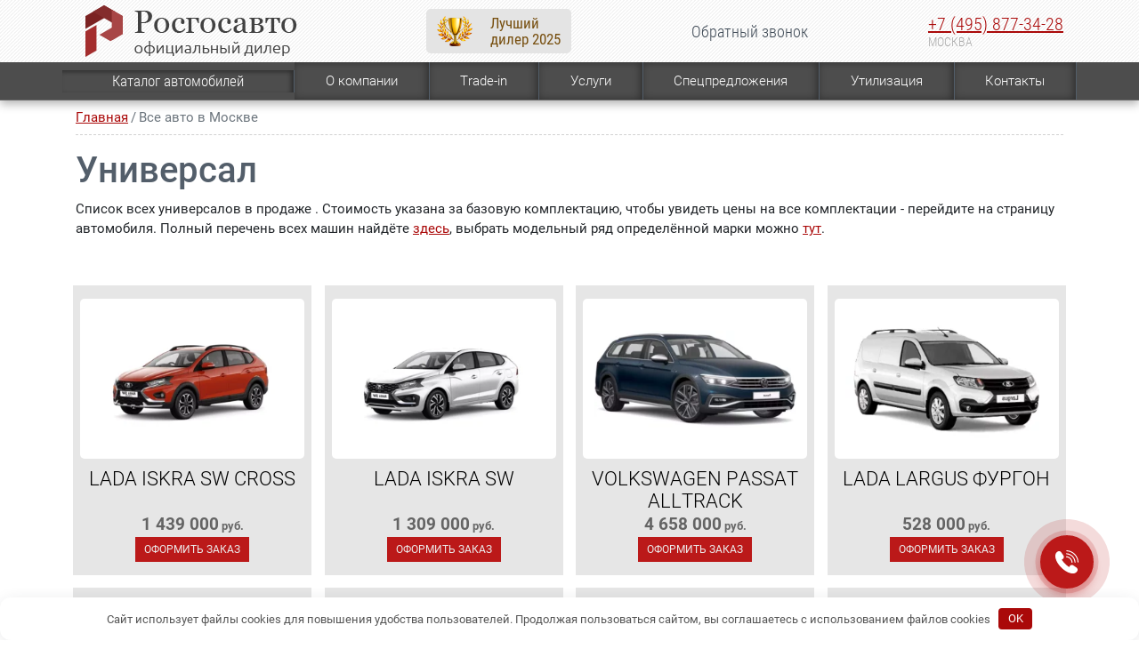

--- FILE ---
content_type: text/html; charset=utf-8
request_url: https://www.google.com/recaptcha/api2/anchor?ar=1&k=6Lf89UorAAAAAISQk_V08MKpiMi-yXHd1L1N8Yry&co=aHR0cHM6Ly9yb3Nnb3NhdnRvLnJ1OjQ0Mw..&hl=en&v=PoyoqOPhxBO7pBk68S4YbpHZ&size=normal&anchor-ms=20000&execute-ms=30000&cb=e7gqtixo75h1
body_size: 49377
content:
<!DOCTYPE HTML><html dir="ltr" lang="en"><head><meta http-equiv="Content-Type" content="text/html; charset=UTF-8">
<meta http-equiv="X-UA-Compatible" content="IE=edge">
<title>reCAPTCHA</title>
<style type="text/css">
/* cyrillic-ext */
@font-face {
  font-family: 'Roboto';
  font-style: normal;
  font-weight: 400;
  font-stretch: 100%;
  src: url(//fonts.gstatic.com/s/roboto/v48/KFO7CnqEu92Fr1ME7kSn66aGLdTylUAMa3GUBHMdazTgWw.woff2) format('woff2');
  unicode-range: U+0460-052F, U+1C80-1C8A, U+20B4, U+2DE0-2DFF, U+A640-A69F, U+FE2E-FE2F;
}
/* cyrillic */
@font-face {
  font-family: 'Roboto';
  font-style: normal;
  font-weight: 400;
  font-stretch: 100%;
  src: url(//fonts.gstatic.com/s/roboto/v48/KFO7CnqEu92Fr1ME7kSn66aGLdTylUAMa3iUBHMdazTgWw.woff2) format('woff2');
  unicode-range: U+0301, U+0400-045F, U+0490-0491, U+04B0-04B1, U+2116;
}
/* greek-ext */
@font-face {
  font-family: 'Roboto';
  font-style: normal;
  font-weight: 400;
  font-stretch: 100%;
  src: url(//fonts.gstatic.com/s/roboto/v48/KFO7CnqEu92Fr1ME7kSn66aGLdTylUAMa3CUBHMdazTgWw.woff2) format('woff2');
  unicode-range: U+1F00-1FFF;
}
/* greek */
@font-face {
  font-family: 'Roboto';
  font-style: normal;
  font-weight: 400;
  font-stretch: 100%;
  src: url(//fonts.gstatic.com/s/roboto/v48/KFO7CnqEu92Fr1ME7kSn66aGLdTylUAMa3-UBHMdazTgWw.woff2) format('woff2');
  unicode-range: U+0370-0377, U+037A-037F, U+0384-038A, U+038C, U+038E-03A1, U+03A3-03FF;
}
/* math */
@font-face {
  font-family: 'Roboto';
  font-style: normal;
  font-weight: 400;
  font-stretch: 100%;
  src: url(//fonts.gstatic.com/s/roboto/v48/KFO7CnqEu92Fr1ME7kSn66aGLdTylUAMawCUBHMdazTgWw.woff2) format('woff2');
  unicode-range: U+0302-0303, U+0305, U+0307-0308, U+0310, U+0312, U+0315, U+031A, U+0326-0327, U+032C, U+032F-0330, U+0332-0333, U+0338, U+033A, U+0346, U+034D, U+0391-03A1, U+03A3-03A9, U+03B1-03C9, U+03D1, U+03D5-03D6, U+03F0-03F1, U+03F4-03F5, U+2016-2017, U+2034-2038, U+203C, U+2040, U+2043, U+2047, U+2050, U+2057, U+205F, U+2070-2071, U+2074-208E, U+2090-209C, U+20D0-20DC, U+20E1, U+20E5-20EF, U+2100-2112, U+2114-2115, U+2117-2121, U+2123-214F, U+2190, U+2192, U+2194-21AE, U+21B0-21E5, U+21F1-21F2, U+21F4-2211, U+2213-2214, U+2216-22FF, U+2308-230B, U+2310, U+2319, U+231C-2321, U+2336-237A, U+237C, U+2395, U+239B-23B7, U+23D0, U+23DC-23E1, U+2474-2475, U+25AF, U+25B3, U+25B7, U+25BD, U+25C1, U+25CA, U+25CC, U+25FB, U+266D-266F, U+27C0-27FF, U+2900-2AFF, U+2B0E-2B11, U+2B30-2B4C, U+2BFE, U+3030, U+FF5B, U+FF5D, U+1D400-1D7FF, U+1EE00-1EEFF;
}
/* symbols */
@font-face {
  font-family: 'Roboto';
  font-style: normal;
  font-weight: 400;
  font-stretch: 100%;
  src: url(//fonts.gstatic.com/s/roboto/v48/KFO7CnqEu92Fr1ME7kSn66aGLdTylUAMaxKUBHMdazTgWw.woff2) format('woff2');
  unicode-range: U+0001-000C, U+000E-001F, U+007F-009F, U+20DD-20E0, U+20E2-20E4, U+2150-218F, U+2190, U+2192, U+2194-2199, U+21AF, U+21E6-21F0, U+21F3, U+2218-2219, U+2299, U+22C4-22C6, U+2300-243F, U+2440-244A, U+2460-24FF, U+25A0-27BF, U+2800-28FF, U+2921-2922, U+2981, U+29BF, U+29EB, U+2B00-2BFF, U+4DC0-4DFF, U+FFF9-FFFB, U+10140-1018E, U+10190-1019C, U+101A0, U+101D0-101FD, U+102E0-102FB, U+10E60-10E7E, U+1D2C0-1D2D3, U+1D2E0-1D37F, U+1F000-1F0FF, U+1F100-1F1AD, U+1F1E6-1F1FF, U+1F30D-1F30F, U+1F315, U+1F31C, U+1F31E, U+1F320-1F32C, U+1F336, U+1F378, U+1F37D, U+1F382, U+1F393-1F39F, U+1F3A7-1F3A8, U+1F3AC-1F3AF, U+1F3C2, U+1F3C4-1F3C6, U+1F3CA-1F3CE, U+1F3D4-1F3E0, U+1F3ED, U+1F3F1-1F3F3, U+1F3F5-1F3F7, U+1F408, U+1F415, U+1F41F, U+1F426, U+1F43F, U+1F441-1F442, U+1F444, U+1F446-1F449, U+1F44C-1F44E, U+1F453, U+1F46A, U+1F47D, U+1F4A3, U+1F4B0, U+1F4B3, U+1F4B9, U+1F4BB, U+1F4BF, U+1F4C8-1F4CB, U+1F4D6, U+1F4DA, U+1F4DF, U+1F4E3-1F4E6, U+1F4EA-1F4ED, U+1F4F7, U+1F4F9-1F4FB, U+1F4FD-1F4FE, U+1F503, U+1F507-1F50B, U+1F50D, U+1F512-1F513, U+1F53E-1F54A, U+1F54F-1F5FA, U+1F610, U+1F650-1F67F, U+1F687, U+1F68D, U+1F691, U+1F694, U+1F698, U+1F6AD, U+1F6B2, U+1F6B9-1F6BA, U+1F6BC, U+1F6C6-1F6CF, U+1F6D3-1F6D7, U+1F6E0-1F6EA, U+1F6F0-1F6F3, U+1F6F7-1F6FC, U+1F700-1F7FF, U+1F800-1F80B, U+1F810-1F847, U+1F850-1F859, U+1F860-1F887, U+1F890-1F8AD, U+1F8B0-1F8BB, U+1F8C0-1F8C1, U+1F900-1F90B, U+1F93B, U+1F946, U+1F984, U+1F996, U+1F9E9, U+1FA00-1FA6F, U+1FA70-1FA7C, U+1FA80-1FA89, U+1FA8F-1FAC6, U+1FACE-1FADC, U+1FADF-1FAE9, U+1FAF0-1FAF8, U+1FB00-1FBFF;
}
/* vietnamese */
@font-face {
  font-family: 'Roboto';
  font-style: normal;
  font-weight: 400;
  font-stretch: 100%;
  src: url(//fonts.gstatic.com/s/roboto/v48/KFO7CnqEu92Fr1ME7kSn66aGLdTylUAMa3OUBHMdazTgWw.woff2) format('woff2');
  unicode-range: U+0102-0103, U+0110-0111, U+0128-0129, U+0168-0169, U+01A0-01A1, U+01AF-01B0, U+0300-0301, U+0303-0304, U+0308-0309, U+0323, U+0329, U+1EA0-1EF9, U+20AB;
}
/* latin-ext */
@font-face {
  font-family: 'Roboto';
  font-style: normal;
  font-weight: 400;
  font-stretch: 100%;
  src: url(//fonts.gstatic.com/s/roboto/v48/KFO7CnqEu92Fr1ME7kSn66aGLdTylUAMa3KUBHMdazTgWw.woff2) format('woff2');
  unicode-range: U+0100-02BA, U+02BD-02C5, U+02C7-02CC, U+02CE-02D7, U+02DD-02FF, U+0304, U+0308, U+0329, U+1D00-1DBF, U+1E00-1E9F, U+1EF2-1EFF, U+2020, U+20A0-20AB, U+20AD-20C0, U+2113, U+2C60-2C7F, U+A720-A7FF;
}
/* latin */
@font-face {
  font-family: 'Roboto';
  font-style: normal;
  font-weight: 400;
  font-stretch: 100%;
  src: url(//fonts.gstatic.com/s/roboto/v48/KFO7CnqEu92Fr1ME7kSn66aGLdTylUAMa3yUBHMdazQ.woff2) format('woff2');
  unicode-range: U+0000-00FF, U+0131, U+0152-0153, U+02BB-02BC, U+02C6, U+02DA, U+02DC, U+0304, U+0308, U+0329, U+2000-206F, U+20AC, U+2122, U+2191, U+2193, U+2212, U+2215, U+FEFF, U+FFFD;
}
/* cyrillic-ext */
@font-face {
  font-family: 'Roboto';
  font-style: normal;
  font-weight: 500;
  font-stretch: 100%;
  src: url(//fonts.gstatic.com/s/roboto/v48/KFO7CnqEu92Fr1ME7kSn66aGLdTylUAMa3GUBHMdazTgWw.woff2) format('woff2');
  unicode-range: U+0460-052F, U+1C80-1C8A, U+20B4, U+2DE0-2DFF, U+A640-A69F, U+FE2E-FE2F;
}
/* cyrillic */
@font-face {
  font-family: 'Roboto';
  font-style: normal;
  font-weight: 500;
  font-stretch: 100%;
  src: url(//fonts.gstatic.com/s/roboto/v48/KFO7CnqEu92Fr1ME7kSn66aGLdTylUAMa3iUBHMdazTgWw.woff2) format('woff2');
  unicode-range: U+0301, U+0400-045F, U+0490-0491, U+04B0-04B1, U+2116;
}
/* greek-ext */
@font-face {
  font-family: 'Roboto';
  font-style: normal;
  font-weight: 500;
  font-stretch: 100%;
  src: url(//fonts.gstatic.com/s/roboto/v48/KFO7CnqEu92Fr1ME7kSn66aGLdTylUAMa3CUBHMdazTgWw.woff2) format('woff2');
  unicode-range: U+1F00-1FFF;
}
/* greek */
@font-face {
  font-family: 'Roboto';
  font-style: normal;
  font-weight: 500;
  font-stretch: 100%;
  src: url(//fonts.gstatic.com/s/roboto/v48/KFO7CnqEu92Fr1ME7kSn66aGLdTylUAMa3-UBHMdazTgWw.woff2) format('woff2');
  unicode-range: U+0370-0377, U+037A-037F, U+0384-038A, U+038C, U+038E-03A1, U+03A3-03FF;
}
/* math */
@font-face {
  font-family: 'Roboto';
  font-style: normal;
  font-weight: 500;
  font-stretch: 100%;
  src: url(//fonts.gstatic.com/s/roboto/v48/KFO7CnqEu92Fr1ME7kSn66aGLdTylUAMawCUBHMdazTgWw.woff2) format('woff2');
  unicode-range: U+0302-0303, U+0305, U+0307-0308, U+0310, U+0312, U+0315, U+031A, U+0326-0327, U+032C, U+032F-0330, U+0332-0333, U+0338, U+033A, U+0346, U+034D, U+0391-03A1, U+03A3-03A9, U+03B1-03C9, U+03D1, U+03D5-03D6, U+03F0-03F1, U+03F4-03F5, U+2016-2017, U+2034-2038, U+203C, U+2040, U+2043, U+2047, U+2050, U+2057, U+205F, U+2070-2071, U+2074-208E, U+2090-209C, U+20D0-20DC, U+20E1, U+20E5-20EF, U+2100-2112, U+2114-2115, U+2117-2121, U+2123-214F, U+2190, U+2192, U+2194-21AE, U+21B0-21E5, U+21F1-21F2, U+21F4-2211, U+2213-2214, U+2216-22FF, U+2308-230B, U+2310, U+2319, U+231C-2321, U+2336-237A, U+237C, U+2395, U+239B-23B7, U+23D0, U+23DC-23E1, U+2474-2475, U+25AF, U+25B3, U+25B7, U+25BD, U+25C1, U+25CA, U+25CC, U+25FB, U+266D-266F, U+27C0-27FF, U+2900-2AFF, U+2B0E-2B11, U+2B30-2B4C, U+2BFE, U+3030, U+FF5B, U+FF5D, U+1D400-1D7FF, U+1EE00-1EEFF;
}
/* symbols */
@font-face {
  font-family: 'Roboto';
  font-style: normal;
  font-weight: 500;
  font-stretch: 100%;
  src: url(//fonts.gstatic.com/s/roboto/v48/KFO7CnqEu92Fr1ME7kSn66aGLdTylUAMaxKUBHMdazTgWw.woff2) format('woff2');
  unicode-range: U+0001-000C, U+000E-001F, U+007F-009F, U+20DD-20E0, U+20E2-20E4, U+2150-218F, U+2190, U+2192, U+2194-2199, U+21AF, U+21E6-21F0, U+21F3, U+2218-2219, U+2299, U+22C4-22C6, U+2300-243F, U+2440-244A, U+2460-24FF, U+25A0-27BF, U+2800-28FF, U+2921-2922, U+2981, U+29BF, U+29EB, U+2B00-2BFF, U+4DC0-4DFF, U+FFF9-FFFB, U+10140-1018E, U+10190-1019C, U+101A0, U+101D0-101FD, U+102E0-102FB, U+10E60-10E7E, U+1D2C0-1D2D3, U+1D2E0-1D37F, U+1F000-1F0FF, U+1F100-1F1AD, U+1F1E6-1F1FF, U+1F30D-1F30F, U+1F315, U+1F31C, U+1F31E, U+1F320-1F32C, U+1F336, U+1F378, U+1F37D, U+1F382, U+1F393-1F39F, U+1F3A7-1F3A8, U+1F3AC-1F3AF, U+1F3C2, U+1F3C4-1F3C6, U+1F3CA-1F3CE, U+1F3D4-1F3E0, U+1F3ED, U+1F3F1-1F3F3, U+1F3F5-1F3F7, U+1F408, U+1F415, U+1F41F, U+1F426, U+1F43F, U+1F441-1F442, U+1F444, U+1F446-1F449, U+1F44C-1F44E, U+1F453, U+1F46A, U+1F47D, U+1F4A3, U+1F4B0, U+1F4B3, U+1F4B9, U+1F4BB, U+1F4BF, U+1F4C8-1F4CB, U+1F4D6, U+1F4DA, U+1F4DF, U+1F4E3-1F4E6, U+1F4EA-1F4ED, U+1F4F7, U+1F4F9-1F4FB, U+1F4FD-1F4FE, U+1F503, U+1F507-1F50B, U+1F50D, U+1F512-1F513, U+1F53E-1F54A, U+1F54F-1F5FA, U+1F610, U+1F650-1F67F, U+1F687, U+1F68D, U+1F691, U+1F694, U+1F698, U+1F6AD, U+1F6B2, U+1F6B9-1F6BA, U+1F6BC, U+1F6C6-1F6CF, U+1F6D3-1F6D7, U+1F6E0-1F6EA, U+1F6F0-1F6F3, U+1F6F7-1F6FC, U+1F700-1F7FF, U+1F800-1F80B, U+1F810-1F847, U+1F850-1F859, U+1F860-1F887, U+1F890-1F8AD, U+1F8B0-1F8BB, U+1F8C0-1F8C1, U+1F900-1F90B, U+1F93B, U+1F946, U+1F984, U+1F996, U+1F9E9, U+1FA00-1FA6F, U+1FA70-1FA7C, U+1FA80-1FA89, U+1FA8F-1FAC6, U+1FACE-1FADC, U+1FADF-1FAE9, U+1FAF0-1FAF8, U+1FB00-1FBFF;
}
/* vietnamese */
@font-face {
  font-family: 'Roboto';
  font-style: normal;
  font-weight: 500;
  font-stretch: 100%;
  src: url(//fonts.gstatic.com/s/roboto/v48/KFO7CnqEu92Fr1ME7kSn66aGLdTylUAMa3OUBHMdazTgWw.woff2) format('woff2');
  unicode-range: U+0102-0103, U+0110-0111, U+0128-0129, U+0168-0169, U+01A0-01A1, U+01AF-01B0, U+0300-0301, U+0303-0304, U+0308-0309, U+0323, U+0329, U+1EA0-1EF9, U+20AB;
}
/* latin-ext */
@font-face {
  font-family: 'Roboto';
  font-style: normal;
  font-weight: 500;
  font-stretch: 100%;
  src: url(//fonts.gstatic.com/s/roboto/v48/KFO7CnqEu92Fr1ME7kSn66aGLdTylUAMa3KUBHMdazTgWw.woff2) format('woff2');
  unicode-range: U+0100-02BA, U+02BD-02C5, U+02C7-02CC, U+02CE-02D7, U+02DD-02FF, U+0304, U+0308, U+0329, U+1D00-1DBF, U+1E00-1E9F, U+1EF2-1EFF, U+2020, U+20A0-20AB, U+20AD-20C0, U+2113, U+2C60-2C7F, U+A720-A7FF;
}
/* latin */
@font-face {
  font-family: 'Roboto';
  font-style: normal;
  font-weight: 500;
  font-stretch: 100%;
  src: url(//fonts.gstatic.com/s/roboto/v48/KFO7CnqEu92Fr1ME7kSn66aGLdTylUAMa3yUBHMdazQ.woff2) format('woff2');
  unicode-range: U+0000-00FF, U+0131, U+0152-0153, U+02BB-02BC, U+02C6, U+02DA, U+02DC, U+0304, U+0308, U+0329, U+2000-206F, U+20AC, U+2122, U+2191, U+2193, U+2212, U+2215, U+FEFF, U+FFFD;
}
/* cyrillic-ext */
@font-face {
  font-family: 'Roboto';
  font-style: normal;
  font-weight: 900;
  font-stretch: 100%;
  src: url(//fonts.gstatic.com/s/roboto/v48/KFO7CnqEu92Fr1ME7kSn66aGLdTylUAMa3GUBHMdazTgWw.woff2) format('woff2');
  unicode-range: U+0460-052F, U+1C80-1C8A, U+20B4, U+2DE0-2DFF, U+A640-A69F, U+FE2E-FE2F;
}
/* cyrillic */
@font-face {
  font-family: 'Roboto';
  font-style: normal;
  font-weight: 900;
  font-stretch: 100%;
  src: url(//fonts.gstatic.com/s/roboto/v48/KFO7CnqEu92Fr1ME7kSn66aGLdTylUAMa3iUBHMdazTgWw.woff2) format('woff2');
  unicode-range: U+0301, U+0400-045F, U+0490-0491, U+04B0-04B1, U+2116;
}
/* greek-ext */
@font-face {
  font-family: 'Roboto';
  font-style: normal;
  font-weight: 900;
  font-stretch: 100%;
  src: url(//fonts.gstatic.com/s/roboto/v48/KFO7CnqEu92Fr1ME7kSn66aGLdTylUAMa3CUBHMdazTgWw.woff2) format('woff2');
  unicode-range: U+1F00-1FFF;
}
/* greek */
@font-face {
  font-family: 'Roboto';
  font-style: normal;
  font-weight: 900;
  font-stretch: 100%;
  src: url(//fonts.gstatic.com/s/roboto/v48/KFO7CnqEu92Fr1ME7kSn66aGLdTylUAMa3-UBHMdazTgWw.woff2) format('woff2');
  unicode-range: U+0370-0377, U+037A-037F, U+0384-038A, U+038C, U+038E-03A1, U+03A3-03FF;
}
/* math */
@font-face {
  font-family: 'Roboto';
  font-style: normal;
  font-weight: 900;
  font-stretch: 100%;
  src: url(//fonts.gstatic.com/s/roboto/v48/KFO7CnqEu92Fr1ME7kSn66aGLdTylUAMawCUBHMdazTgWw.woff2) format('woff2');
  unicode-range: U+0302-0303, U+0305, U+0307-0308, U+0310, U+0312, U+0315, U+031A, U+0326-0327, U+032C, U+032F-0330, U+0332-0333, U+0338, U+033A, U+0346, U+034D, U+0391-03A1, U+03A3-03A9, U+03B1-03C9, U+03D1, U+03D5-03D6, U+03F0-03F1, U+03F4-03F5, U+2016-2017, U+2034-2038, U+203C, U+2040, U+2043, U+2047, U+2050, U+2057, U+205F, U+2070-2071, U+2074-208E, U+2090-209C, U+20D0-20DC, U+20E1, U+20E5-20EF, U+2100-2112, U+2114-2115, U+2117-2121, U+2123-214F, U+2190, U+2192, U+2194-21AE, U+21B0-21E5, U+21F1-21F2, U+21F4-2211, U+2213-2214, U+2216-22FF, U+2308-230B, U+2310, U+2319, U+231C-2321, U+2336-237A, U+237C, U+2395, U+239B-23B7, U+23D0, U+23DC-23E1, U+2474-2475, U+25AF, U+25B3, U+25B7, U+25BD, U+25C1, U+25CA, U+25CC, U+25FB, U+266D-266F, U+27C0-27FF, U+2900-2AFF, U+2B0E-2B11, U+2B30-2B4C, U+2BFE, U+3030, U+FF5B, U+FF5D, U+1D400-1D7FF, U+1EE00-1EEFF;
}
/* symbols */
@font-face {
  font-family: 'Roboto';
  font-style: normal;
  font-weight: 900;
  font-stretch: 100%;
  src: url(//fonts.gstatic.com/s/roboto/v48/KFO7CnqEu92Fr1ME7kSn66aGLdTylUAMaxKUBHMdazTgWw.woff2) format('woff2');
  unicode-range: U+0001-000C, U+000E-001F, U+007F-009F, U+20DD-20E0, U+20E2-20E4, U+2150-218F, U+2190, U+2192, U+2194-2199, U+21AF, U+21E6-21F0, U+21F3, U+2218-2219, U+2299, U+22C4-22C6, U+2300-243F, U+2440-244A, U+2460-24FF, U+25A0-27BF, U+2800-28FF, U+2921-2922, U+2981, U+29BF, U+29EB, U+2B00-2BFF, U+4DC0-4DFF, U+FFF9-FFFB, U+10140-1018E, U+10190-1019C, U+101A0, U+101D0-101FD, U+102E0-102FB, U+10E60-10E7E, U+1D2C0-1D2D3, U+1D2E0-1D37F, U+1F000-1F0FF, U+1F100-1F1AD, U+1F1E6-1F1FF, U+1F30D-1F30F, U+1F315, U+1F31C, U+1F31E, U+1F320-1F32C, U+1F336, U+1F378, U+1F37D, U+1F382, U+1F393-1F39F, U+1F3A7-1F3A8, U+1F3AC-1F3AF, U+1F3C2, U+1F3C4-1F3C6, U+1F3CA-1F3CE, U+1F3D4-1F3E0, U+1F3ED, U+1F3F1-1F3F3, U+1F3F5-1F3F7, U+1F408, U+1F415, U+1F41F, U+1F426, U+1F43F, U+1F441-1F442, U+1F444, U+1F446-1F449, U+1F44C-1F44E, U+1F453, U+1F46A, U+1F47D, U+1F4A3, U+1F4B0, U+1F4B3, U+1F4B9, U+1F4BB, U+1F4BF, U+1F4C8-1F4CB, U+1F4D6, U+1F4DA, U+1F4DF, U+1F4E3-1F4E6, U+1F4EA-1F4ED, U+1F4F7, U+1F4F9-1F4FB, U+1F4FD-1F4FE, U+1F503, U+1F507-1F50B, U+1F50D, U+1F512-1F513, U+1F53E-1F54A, U+1F54F-1F5FA, U+1F610, U+1F650-1F67F, U+1F687, U+1F68D, U+1F691, U+1F694, U+1F698, U+1F6AD, U+1F6B2, U+1F6B9-1F6BA, U+1F6BC, U+1F6C6-1F6CF, U+1F6D3-1F6D7, U+1F6E0-1F6EA, U+1F6F0-1F6F3, U+1F6F7-1F6FC, U+1F700-1F7FF, U+1F800-1F80B, U+1F810-1F847, U+1F850-1F859, U+1F860-1F887, U+1F890-1F8AD, U+1F8B0-1F8BB, U+1F8C0-1F8C1, U+1F900-1F90B, U+1F93B, U+1F946, U+1F984, U+1F996, U+1F9E9, U+1FA00-1FA6F, U+1FA70-1FA7C, U+1FA80-1FA89, U+1FA8F-1FAC6, U+1FACE-1FADC, U+1FADF-1FAE9, U+1FAF0-1FAF8, U+1FB00-1FBFF;
}
/* vietnamese */
@font-face {
  font-family: 'Roboto';
  font-style: normal;
  font-weight: 900;
  font-stretch: 100%;
  src: url(//fonts.gstatic.com/s/roboto/v48/KFO7CnqEu92Fr1ME7kSn66aGLdTylUAMa3OUBHMdazTgWw.woff2) format('woff2');
  unicode-range: U+0102-0103, U+0110-0111, U+0128-0129, U+0168-0169, U+01A0-01A1, U+01AF-01B0, U+0300-0301, U+0303-0304, U+0308-0309, U+0323, U+0329, U+1EA0-1EF9, U+20AB;
}
/* latin-ext */
@font-face {
  font-family: 'Roboto';
  font-style: normal;
  font-weight: 900;
  font-stretch: 100%;
  src: url(//fonts.gstatic.com/s/roboto/v48/KFO7CnqEu92Fr1ME7kSn66aGLdTylUAMa3KUBHMdazTgWw.woff2) format('woff2');
  unicode-range: U+0100-02BA, U+02BD-02C5, U+02C7-02CC, U+02CE-02D7, U+02DD-02FF, U+0304, U+0308, U+0329, U+1D00-1DBF, U+1E00-1E9F, U+1EF2-1EFF, U+2020, U+20A0-20AB, U+20AD-20C0, U+2113, U+2C60-2C7F, U+A720-A7FF;
}
/* latin */
@font-face {
  font-family: 'Roboto';
  font-style: normal;
  font-weight: 900;
  font-stretch: 100%;
  src: url(//fonts.gstatic.com/s/roboto/v48/KFO7CnqEu92Fr1ME7kSn66aGLdTylUAMa3yUBHMdazQ.woff2) format('woff2');
  unicode-range: U+0000-00FF, U+0131, U+0152-0153, U+02BB-02BC, U+02C6, U+02DA, U+02DC, U+0304, U+0308, U+0329, U+2000-206F, U+20AC, U+2122, U+2191, U+2193, U+2212, U+2215, U+FEFF, U+FFFD;
}

</style>
<link rel="stylesheet" type="text/css" href="https://www.gstatic.com/recaptcha/releases/PoyoqOPhxBO7pBk68S4YbpHZ/styles__ltr.css">
<script nonce="EVR3IVe6U2Vcpege10lcCQ" type="text/javascript">window['__recaptcha_api'] = 'https://www.google.com/recaptcha/api2/';</script>
<script type="text/javascript" src="https://www.gstatic.com/recaptcha/releases/PoyoqOPhxBO7pBk68S4YbpHZ/recaptcha__en.js" nonce="EVR3IVe6U2Vcpege10lcCQ">
      
    </script></head>
<body><div id="rc-anchor-alert" class="rc-anchor-alert"></div>
<input type="hidden" id="recaptcha-token" value="[base64]">
<script type="text/javascript" nonce="EVR3IVe6U2Vcpege10lcCQ">
      recaptcha.anchor.Main.init("[\x22ainput\x22,[\x22bgdata\x22,\x22\x22,\[base64]/[base64]/[base64]/bmV3IHJbeF0oY1swXSk6RT09Mj9uZXcgclt4XShjWzBdLGNbMV0pOkU9PTM/bmV3IHJbeF0oY1swXSxjWzFdLGNbMl0pOkU9PTQ/[base64]/[base64]/[base64]/[base64]/[base64]/[base64]/[base64]/[base64]\x22,\[base64]\\u003d\\u003d\x22,\x22wo07JsK6cVIdEMKBdsO5woY+TsK+QgLCs8KdwrTDqMOaJ8O5dhTDm8Kmw5nCmyXDscK4w71hw4otwqvDmsKfw6cHLD8xQsKfw54aw7/[base64]/[base64]/DvMOXwrwSXwLDhhwQIcOwSsOXw78TwrrCpsOxK8ORw7HDu2bDsS3CiFbCtGzDrsKSBHTDqQpnAUDChsOnwpvDvcKlwq/Cu8OnwprDkCJ9eCxpwrHDrxlkSWoSBEspUsOawrzClREFwrXDnz1mwqBHRMKYHsOrwqXCiMODRgnDkcK9EVIjwq3DicOHZhkFw492WcOqwp3DkcOpwqc7w6prw5/Cl8KfMMO0K2gyLcOkwoQjwrDCucKEXMOXwrfDiWzDtsK7acKiUcK0w4pbw4XDhRZAw5LDnsO1w73DklHCpMONdsK6IkVUMws/ZxNbw5toc8KGCsO2w4DCm8ORw7PDqw/DlMKuAk/CmkLCtsO9wp50Gxoawr10w5Fow43CscOrw6rDu8KZQcOIE3URw5gQwrZ2wqQNw7/DsMObbRzCk8KdfmnCvgzDswrDpMO1wqLCsMOJUcKyR8Opw68pP8OGG8KAw4McRGbDo1fDtcOjw53DtEgCN8Kkw6wGQ1sDXzMUw5vCq1jCnFgwPlXDk0LCj8KWw7HDhcOGw7rCoXhlwrTDoEHDocOAw57DvnV4w7VYIsOlw6LCl0kgwo/DtMKKw5VZwofDrlTDjE3DuGfCoMOfwo/[base64]/CvsKLeAIIecODw6jDlMOgHXd4wrzDmRHDt8KKwpjCksOJw6oTwoPClDscw5N9woh0w7M+VyDCtsKVwqhqwolPL3c6w5giG8Oiw43Dtgl5F8ODZ8KhbsKBwr/DicOoL8KEB8KFw7PCiCDDn3TCvRrCnMKZwrjDscOqD0jCoWtWRcOxwp3CnkdwVjxXdkxbZ8OfwqRwBDpYWEE9w6kGw6Q7woNpPcKHw4sOJMKXwqIkwpvDpcOUO3c5ZRHCl3lxw4/[base64]/[base64]/Cn8KHwoE6N8KHUml7w78Hw44uJcOSDwkGw4EHOMKRZcOVfAnCpmRWa8ODBk7DjR1FDcO3bMOGwrBCOMOvesOEQsO/w5IbXAY4ehvCgW7CthnCmlFJMXHDicKiwpPDvcOwAznCkRbCqMOzw7bDgQHDm8O4w7FxVxDCsG9GDn7CksKMWUR8w5DCu8KIamNWX8KhH2fDt8KYYk7DkMKfw55QAEdDPsOiM8K3Ej9UHXPDtkXCtD8+w4vDqsKPwoV7eSvCrW12KcK8w7/Ctx/CgXbCqMKWWMKUwpgnRsK3BXp9w7JBK8OhETFPwp/[base64]/DuHwPTSTClsOHwrnDtB0FaUc7IsKVwpAdwqpqw5HDg0ceAwnCrQ/[base64]/wrzDp8K4wpw3w6TCoQfCt8OywpsDw7TDkMKYw5ZHw6IqWsKSF8KhOAZSwoXDh8Orw5zDh3DCh0Mnw43DuzohHsOYXUY9w7Faw4NyEhXCulRaw7B/wqLCi8KWwpPCqFV0IcKcw53CucKOOcOxKcOrw4Q9wqfCvsOoQcOJb8OJRsKdVDLCvUp6w7TDrMOxw4vCgiLDnsOmw4tHUUHDqiksw6l3fHHCvwrDn8OZYVhxdcKJFsKEwp/[base64]/wrjDjMOsCcKowoNPfcKNXMK9dXc8KhXDniJ9w6sJwqbDqcOAUsKCYcO8AmVeKEXDpjwpw7XCvlfDuXpIV0Ikwo5KVsKgw6wDXQTCjcOVb8KjCcOhGMKQAFdpYA/DnWXDqcObbsKYIMOEw4nCrAHCoMKCZzEuImPCrcKJcwAgEko4ZMKaw4vCjkzCuTPCmE05wo05w6PDsC7Cii1FV8Oew57Di2/[base64]/NcOzw7LDv8OVw6bDgsOOwp8LJsO2woLCrMOKb8Olw4wbVsKuw6bCscOGdsK+ODTCvQDDo8OEw45kWk01eMKKwoPDpcK5wrJ1w5h8w7wNw61rwq0uw61vHMKAE1ASwoHCpsOgw5fCgsOASkIRwovCgMKMw7BpVi/CtMOvwpQSc8KZfidCDMKBeS4sw6UgbsOaF3FaV8Kbw4ZpaMKUGBXDtWxHw6VxwprCjsOaw6jCpy/CkcKjPcKxwrvCo8K5YxjDj8KBwpnCs0DCrVMlw7zDsCYQw59FQTDCksKawpjDomzCj2nCr8KXwoJCw4ILw6gUwq8xwpzDhDQZD8ORX8Okw6PCpHl6w6VkwogcLcOpwpTDjRnCscKmMMKnVsKnwp3DrnfDry1Cwo3Cv8OTw5oBw7pJw7nCtMOIUz/DgFZxIVrCvxjCgQ3DqA9jCCfCnsOCBBNIworCqGXDhsOyBsKtOHNxYcOrFMKTwpHCnC/CkMKCPMOow6LCvcKxwpcbeWLCscKBw4d9w7/DvsOIF8KAU8KUwqrDm8Oowog1ZMO0QsKcUsOdw74xw59kZHt7RkjCsMKgCGLDncOyw4g8w7TDhcO0UUPDqE5TwqbCqRphA2QdCsKLS8KGXUFpw4/DjFphw5rCjnNYC8K1QyTDksO4wqo7woRJwrU4w7XChMKtwqPDumbCsmVPw5V8YMOrQ2zDvcOJFsOWB1XDsiU7wq7DjG7CqMOVw5zCjGV7Iw7CusKKw4BUfsKLw41jw5zDryDDvi4Mw5g5w4siwojDjHV5w7QoGcKWWyMZUGHDtMOjeQ/CisOPwr1LwqVfw6zDr8Ocw4Aqf8O3w5oBZxvDtMKew4Q1wosPYcOuwqoCK8KtwpLDn1DCkzbDssOawrBeZlcTw6Z7bMOkaHwbwpk7OMKWwqXChU9ONcKlZcK6f8KkDcKoHS/Dl0PDrsKue8KBXWpAw6VWBg3DrcO7wrAdXsKyLsKmw57DlBnCvVXDkilFBMK0BsKNwoLDolXCsR9GUw3DpQc6w4l3w5Jtw4DCokDDpsOfaxDDl8OKwrNkI8K0w7jDpkzDvcKJwqsKwpdFWcKbesOUZMK/[base64]/DscOzAmQVQEslw7rCpwDCqjfCocK5w5nDni5Lw5Fuw7MXAcOjw4rCmF9WwrgOKF5hwpkODMOuKDPDggI1w59Fw7LCjHZoMDt2wr8qIcOWFyVDAsKXBMKbGWxKw5DDmsKywpBvB2rCkj/CgkXDtUlqFQ7Cix7CscK7ZsOuwos/Vhg1w4IcGgXCjnFtIHkWHx5rDSAxwqNFw6Z7w44JQ8KYG8KzTEXCtT1LMzLCt8O9woDDl8KVwp1ReMOoORrCrHXDpGROwph0csOwFAM1w7hCwr/[base64]/CvcKmYG/CicKvwr4xwozCqgLDoQU+w5cpIcKbwqMEwrMTBlTCu8Kiw50owrLDsgjCiFJeAxvDgsO9KAgGw54jwrNeNzrChDnDksKRwqQAw5TDgQYXwrs0wqpvE1XCr8KkwpYhwr02wpkJw7RDw4E9wrMCRlwjwqPDo17CqsOYwqvCvXkgQ8O1w4/DmcKZbE8aEG/CkcK/[base64]/A3oew4rDkAtlwpfDlSZpGV/CnF3DmsOSZGtTw4LDvMOdw6cKwqjDtEbCrGnCr3LDkHMzOVPClcO3wqxrBcKrLihuw4AFw7cfwobDujYEBMKew6/DqcKYwpvDi8K8FcKZM8O8IcO0WcKgA8K0w6XCiMOvfMKhb3I3worCqMK8HsKARMO6dmLDhT3ChMONwo3DocOjIix9w6DDnsOiwqA9w7/[base64]/DtCDCpgbDn8OKwpjDpyhEw5HCosOTw4oCecKTacO4wr7CnzHCoC7DuzEMV8KOblHDryZwGcKXw5c3w5xjTMOrTjMkw5TCtzdJbww7w7/DpsKeARfCqcKMwqPDkcO5wpAWJ30+worCpsKcwoJ8McOVwr3CtMKeJMO/[base64]/DpUlWwqEZwpzCoDp3OHvCijDCnMK2w6xnw65qHMKRw7zDmGLDpsOYwoJZw4/[base64]/w6lPV8KsIMOyJlHCp8OaEMKJAysYWMOzwqMJw5h9H8OgfmYZwojCk0oCFMK1JknDhRTDu8KQw7fCiCR6YsKGOsO5JgnDpcOHMzrCpMO4X3DCh8OJSXrDqMKFJAfDsD/DmRvCrxbDk3XDjhIvwqXCl8OXSsK7w5g+woR4wrvCscKOEVl6CDZVwrPDk8KHw4oswpvCuG7CsBgzRmbCmsKEeDDDiMKTG2TDtcKKYU7DlSjDusOkIA/CtAXDgcKTwol+csO9GndLw7gJwrfCosK/w6RELi4Vw7nDj8KuI8KWwpTDssOQw4t+wqpREThFZiPDncKhaUjDgsOHwq7CoEfCoQ/[base64]/DhErCvEgew7LDvsOdwoQKChPDsMKVwqoJM8KEUMKAw6EeZcO1M1F+eXLDosKbYMOfPcKrAwxFWcOcM8KbclVmKQjDpcOqw5RTHsOGXwkdHHcqw6XCrMO1TH7DnTHDkA7DnznCn8OxwokoDsOywrnCiCjCv8K/UE7DnwoHFixeRsKoRMKzRTbDiwJfwrEkJzHCocKTw5PCkcOuCxkZw7/DnxFRUQfCkMKhwrzCh8O7w5vClsOUw4LCgsOww4RuMHfCr8OMaGIIW8K/w71Ew6TChMO1wqPDmRXDksKYwpLDoMKYw4wAOcKbNSvCjMKiVsK9HsOBw7rDrElQwrF7w4AzUsKFVDTClMKmwr/[base64]/DkWd/FSkkU8KkRSPDusOxw63DucK2KEvCisOpC2PDi8KHX1nDvCFxwp/Cq3ccw67Duy5iHRbDn8OxRl8vUgVgwrrDkUZLKiwFwqxLKsO/wpgQEcKPw5UYwoUEdMOLwqrDmSUZwoXDhDTCmcOyVE/[base64]/DkkkdwrLDnThhw5nDtsKUwoXDvRXCvcKLw5BwwqPDrW7Cj8KDMDsPw5PDozbDg8KMJsKWe8OGagvCuWgybsKcUMK2HwjCv8Oow7dEPGHDrh0gaMKJw4/Du8OEL8OICcK/FsKew7bDvETDmA/CoMKMMsK2w5F+woHDnk1WY0XCvEjCrkF5bHlbwp7DrGDCqsOEPxnCn8K0PsKQU8KjX3bCscKjw77DlcK2EnjCqGTDs0kyw6nCocKqw5TCpsOiwodiE1vCjsO4wq4uPMO2w4zCki/[base64]/CmMKcwr3Dh1/CkTvCpXzDg8O9X8K5RcOzacONwonDtcOxAkPCtmtrwrULwoI7w4vDgMKqwq9PwqDCqXY7aXIGwr0zw5XDtQnCugVTwpHCvRlcElnCgVcAwoLCjxzDo8O1X01qMsORw4/ClcOgw48FDMOZw7DCiQ/Doj7DhltkwqVXSAF5w4RRw7Mnw4oePMKIRwfDncOndgfDo23CliDCo8K8Tj5uw7LCnsO9CyHDucKbH8OOwpoyW8Ohw48PVmFRUTU4wqzCmMK2e8Krw6XCjsOkY8O9wrFTA8KEU0TCq0vCrVjCrMKdw4/CnixHw5ZcOcONbMKvCsOCQ8Ofdx3CnMOnwoQqdhjDogd+wq/[base64]/CkDwhw6caw7Evw5YZdWzDqy3DghnDh8KQOMOVVcKDw6nCrcKDwodswofDg8KwO8OHw6ZkwoRwVwgFOhk6wofCoMKJAxrDpMKdV8KzLMOYBn/Cv8K+wrfDgVUfRAvDtcKSX8Oywo0LQivDmE9hwpvDmhvCombDgMO1QcOSbmHDlSLDpwDDisOCwpfCjsOHwpnDogYQwpPCqsK5IcOfw6l1RMK7VMKbw6IeDsK/woxIXsKEw5jCvTlXJDXCicOCWCp1w4Nzw5jDg8KZFcKUwrR7w4/CksOQJVIrLsOAKsOIwoXCtVzChcOOw4jCpMOqJsOywrTDnMOzOg3CosO+KcO8wopHIxcBFMOzw7l8dsKvwoXDpCjClsKbGRHDvkTCvcKaD8Khw6nDqcO2w6Ydw60rw5Ytw5Atwp7Di39kw5rDqMO8Mk5/w4UZwoNDw5EVw5QNQcKKwqvCuzh0CcKSLMO3w5LDjsKJHy/Cul3CrcOVA8KNXnLCucKlwrLDqcOZElrDvRwNwpwVwpDCgFtdwoFvQgHDisKyHcOVwp/DlDUjwrsBJjvCkS7CmiYtB8OTIjbDqT/DsWnDmcKXcsKjenDDl8OMJysJd8OUdk/[base64]/CqMKjwrxowo0Mb3DDtGdowrQEwrPDrk/DtsKPwoVINy3CtD7Cu8KPU8Kfw7JZwroTF8Obw5PCvHzDnUzDscO6bMOvYFTDokQNHsO3ZAgww43CpcKhZx/Dr8Kzw7hmWmjDjcKZw6TClcOmw796JHrCqU3CmMOyNBNkNcO7DMKJw4HCqMK0K2QjwoYiw4PCh8OIK8K7XMKmwo4+fS3DiE9EQMO+w4lzw4PDv8OyTcKhwr/DmiNCAlXDg8KAw6HChhfDn8OxScOtBcOgGhDDhsOtwrDDkcOxwrjDqsK5PhTDrDB+wrstasK+GsOrSgDDnCUsYTogw7bClW8mdwRHXMKqAcKPwpxkw4F0TsKGYxHDgV/Ct8OAcWvCgQl/GsOYwpPCh33CpsKRwqBMB0DCssOzw5nDg2AqwqXDkU7DucK7w7fCsg7Ch3bDpsKuwoxoHcKRQ8KEw55QGljCl1MAUsOewowbwqnDtXPDtGnDgcOZw4DDk1LClMO4w5rCssKxEH5NFMOewozCtcOGF0LDulTDpMKydyLDqMKMVMK+w6PDpVjDkMO1w4zCsydWw78swr/Co8OdwrXCkUtUUzrDjlDDvsKWPcKABFQeIVE/L8K0woF6w6bCvFlRw6FtwrZ1BFRXw7IOCyXCnT/[base64]/wpBcdFDCpzgVfsODw7jCj8KFw5XCjsOEwobCjMOydTDCtMK0LsKPwqzCtEVxMcO6w6zCpcKJwp3CvUvCucOjPThwWcKbJcO/QX1fRMOceQfDicKVUS8Zw6Ncd096w5zCt8OIw5DCscKfZy5pwoQnwo48w5TDmycBwo4gworCr8OJYsKLw4jCrHrCqcKtJR0oI8Kpw57ChHo6eC/DgHfDlhZIwovDtMKTajTDnhg+AsOYwovDnm/Dk8O2wrdCwr9FBlgAdXp2w7rCvcKKwq5nO33DvTHDisOgw6bClQ7Cq8KrATvCksKVYMKcFsK/w6bChFfCj8KHw6nCmT7DqcOpw4fDjsO5w7xjw58JWsKuQSfCj8OGwofCizjCr8OMw7rDvDgvA8Ogw7DDoyTCj2PClsKUJlLDuzTCnMOPaF/Cs3YQXcK2wqTDhTYxUknCj8Kbw7xSfgsrwqDDjUbCkUlXIwZbwovCrlo2SGMeKALDrQNEw6zCvw/[base64]/V8KOMsOPO8KrO17Co8O9wp7Cs8Knw5LCqQhmw7NCw59Hw4IOccKBwqkKCWbClcKFb2LCpUIMJgcbaQvDocKOw4PChsO0wpPCgGTDnB9FA2zCjUhSTsKMw4DDqsKewrLDscOEWsKtTRHCgsKYw5RbwpVCIMOiCcOfU8O/w6RgRAQXcMKuf8O+wq3CnWpGeW3DucODMgVtV8KPXsOaD1dyMMKFwqh3w4dVNmfChm0xwpbDujFcVmxfw4/[base64]/[base64]/DusOuSsOoBxTCsnnDik7CiMOsYGQ+w6nCq8OFeW3DknoAwpbCmMKqwqfDqH1UwpYaBXLCh8Ohwph5wqFSw5kZwpLCgR3DmMO5QCHDtlYGNTDDqcOJwqrCjcOHZghaw57DhMKuwo1gw59Aw71ZHmTDmw/DnMOTwqDDjMKmw6Ulwq/Ctm3CnyRIw5PCm8KSc2Fgw4Ujw6vDl04Ha8KEfcOlUMOBaMOCwrzDqFDDtsO0w7DDkUwKc8KLNcOiB0/CiQM1R8KzVcKxwpXDiXgKdhLDisO3woPDgsKzwpwyFwDDmCnCr14NEW9kwpp8HMO9wq/Dk8OkwobDmMOiwofCqcKnG8OUw6kIAsO/PwsyEUPCh8Olw7EjwqAowqsoJcOAw53Dkilsw78ja1l8wpptwpVoLsKJbMOAw6jDm8KYw6IOw4LChMOSw67DksKIZx/DhynDuzs8dhVcCkjCt8OJOsKwbcKeBsOuacOHX8OeE8Oqw7jDmgkPcsK/Yz4kw6jCggjCh8Kpwr/CoQ/CuxU+w5sewo3CoRtawrnCocK1wpHDiGTDk17DpCXChGk+w7HDmGw2M8KxfxzDi8OCLsKvw53CqQg8dcKiYUDChyDCkyE9w6lMw6TCtS/[base64]/AC/DksKdw7XCjMKNw7LDpcKXwogVwp4TwrpjOj4Dw709woQIwqHDuCzCjmJMODIvwpvDi25sw6vDrsKgw6TDtRoeM8KSw6M1w4fCvMOaZsOcDyjCnwzCu27CvGEnw4dIwrPDtCNzfsOpasKjd8Kaw6IKN0thCjfDpcOHQmIIwqPCkEXCuB3CscOTT8O3w6oQwohFw48Lw4/Cky3CqixYQDwYanrCrxbDkTnDn2RtA8Ohw6xpw6vDtATCksKxwpnDpcKsRGDDu8KcwpsIwqXCl8K+w642XcKtcsOOwr3Cl8O2wpxFw4U/[base64]/[base64]/DsDsXwr3DqsKhwrhFRcOrLVTCi8OcSlLDnR5Iw6h+wqAyLyHCkFtYw4zCnsKawqANw78IwrnCgQFtA8K2wpA/w4Fww7YjagrCqUHDuA1dw73DgsKOw6rCpWEgwrRHECXDoTvDhcKQfMOYwpHDsmzCp8OMwrF1wr0dwrpfE17CjH4BDMOxwrUsSGvDuMKYwodSw6ksD8K9LsO+NhUTw7Vrw4lSw75Uw4Zhw5QzwojCrsKLNcOOe8OWwpBBGcKhRcKRwqh9wr/[base64]/U8KCesKsVWnDlwwDUCROw6DCgsOFeMKcBgzDlcKMacOjw6J5wrfCrHbCncOJwpjCsB/ChsKVwrLDnnjDs3fChMO4w7/Dg8OZHsOyCcKbw5RYFsK2wrMsw4DCr8KcVsOvwqDDrmt0wq7DiTQKw4tXwqjClRoPwr7DtsOZw5Z1NcKqU8O5Qj/[base64]/[base64]/E8OMw7TDkSXCqFHCmFpdwolvwrPDq0ACPk59esO+SDFkw5LCgWfDrMOww6xIwrvDmMOEw6XDncOPw6wCwr/DsEhdw4fCm8K9w7XCvsOrw6/[base64]/DocO0w4bCm8KhWEZqWlYewrUWbwrCs2tzwpvCriUMK1bDicO9QiodMirDqcOYwqhCw4zDiknDmyjDsj7CpMKCLmk6FEYkLkcDZ8K8w7V0LQIGZMOMdsOaPcOkw5szcWUWaQlPwrfCj8OcWHklRQ/ClMKOw409w6vCoydtw78dRjgRasKPwp0gN8KNOUdJwovDucKTwokpwoMHw751A8Orw5PCqMOaMcODWW1RwrrCmMOzw5/DjVjDrADDvcKqFcONOl0Gw5PCocKxwrguMlF6wqvDuH/CgcOWcsKZwoFgRjrDlBHCq0xcwphAKEpvw7hxw6PDucKWP2XDrmrDuMOrTCHCrhnCu8OvwpNxwq/Ds8OKJXzCtWY0Pj/[base64]/Di8KfcArCtcKBwo/Dh8OZwqwUwodtIz0/[base64]/DlDPDvwFzw6/[base64]/Ci8Okw6jDk2Q0U8KSAMKoRSMmwqXCpMO0AcK5fMK9TS8Zw7LCligoAgAhw6vCvCzDgMOzw4bCn1TDpcKRPzvDvcK6EsKDw7bCr11SXcOnC8O/YsO7PsO4w73CuHPCncKAOFUVwqMpJ8OQCjc/[base64]/ClF7CmQbCiMKZwqrDu8O3LMOYMcOjwqcBIsKVwq5HwpZiwrB5w6V/D8O/wp3ChDPCmMOadEc9eMOGwpTCqnBjwrNhFsKLGMOxIgLClyARNkXCj2l4wpcrJsKDUsKSwrvDrnPChhDDgsKJT8KqwrDCi2nCjnjCjhbDugcAI8OBw7zCvDNYwowaw4DDmlFkXCtpCgxcwqfCogDCmMOAVBDDpMObQkchwqR8w6ktwoohwo3CsVpTw5/CmT3Cv8OPeU7CkCtOwr7CsGl8MlLCpmYeYsO1NUDCnm52w5zDvMKwwrAlR2DDj3U1NcKNFcORwq7ChRPChG3CiMOtBcOCwpPCgMODwqUiACvDmcKMfMKTw5IBAsOzw50cwqTCpcKBZ8Kiw70Ow6BmasO2dgrCh8KtwpRRw7zChMK0wrPDt8KsCU/DpsKwIxnCmXrCq1TCoMOyw7Y2P8KyC0NrB1R+NWQbw6XCkxdXw6LCqWzDjcOWwqEAwo7CvXcfPifDuUEnH0rDhio9wooAABPCgsOTwq/CkARVw6p9w4/Dl8KbwqDCrn/CsMORwqcBwqHCvMOkZ8KdIQAOw4Q5LcK9fcKlYQpdfMKYwqHCsBvDqltUw4RjBsKpw5TDucO2w4xHF8Opw5zCj37Cg3wYd2kXw61bXX/CiMKNw7FWLhQbfEcpw5FOw6o4IMK1EBNjwrk0w490RhzDjMOswoRiwoXDkBxWSMOlOmQ+RMK7wojDjsOPecKWIsOcRcKsw50EC3p+wpZQBSvCsETCpMKdwr1gwq5rwrt5EhTCr8O+b1cRw4nDkcK2wqV1wrLClMOKwop0dxh7w542w4/DtMKkK8OPw7J5RcKXwrkWN8KWwphRGmvDgUPCkwDCmMK1XcKrwqPDs2lEwpQPwogPw4xJw4lew4l9wrAJwrbCixDCpxDCoTPDmXFZwpNPZ8KxwpdrNT5uHjcnw4pjwrQswpbCrlVmQsK2bsK4f8KIw6DDvyFdS8Opw6HChsKUw7LCucKLwoPDt3lWwr4/MArDisOIw7x4VsKSeWQ2w7UjZsKlw4zCokBKwqPCr2PCg8OCw4kUSzvCncKcw7ojYgvCicOSAMOqE8OpwpkhwrQfFxLCgsOjf8OlEMOQHljCqXsww5DClsOaMULCtWLCjypFw63CkQseAsOCYsOXwqTCsggow5fDpx/[base64]/w4IecmtIw5lSwqNhKjFgw7cswpLClMKIwqnCo8OYIH/DjEjDp8Ocw7MlwrxUwpwKw70Xw79awrLDs8O5U8KfY8OzL1kmwpfDoMKOw7bCu8OAw6Ryw5zDgcOmTCYLJ8KYI8O1DkcYwr/DpcO3JMK2azMLwrXCumDCv1hxJ8KyXmlNwp3CmsKaw6DDhWddwrQvwp3DmELCrzDCqcONwqDCkjVBTcOhwqXCmwjDgDk2w6BYwonDkcO/FC5sw4ZbwrPDiMODw4NkAGzCicOtHcOmb8K9FWE8bwwRFcKaw58xMiHCs8Kra8OUbsKRwpLCpMOHw7dqIcKKUsKDC2FTVsKRXMKbEMK9w6gMF8OGwqrDosOIT3vDllfDt8KzGsK9wq4mw6zDmsOew6TCpMOkNUnCucODIV7Ch8Kuw5rCtMOBWn/Cs8K2UsKkwrQowr/CrsK+T0bCl3t6fcKbwqvCiDnCk1xyenrDi8OyS3jCvn7Ck8OfCipgFWPDoUHCu8K7VS3DnWfDgcOhUMOqw74Vw4fDi8OIwockw7jDtCxYwqHCvCLCnBvDpcOcw7wEdzHDqcKbw4bCsk/DosK9EsOlwrw+GcOsF0fCrcKMwqnDkkzDq0RqwoRuE3IlRUE8wp43wonCrkZxHMK5w5wjWsKUw5TCosO1wpfDogRMwoYqw4gPw6hOezHDmzcyPMKvwo7DqAnDnF9JEkzChMObG8Kdw6DDk1HDs0RQw7ROwpLCrhzCqybCjcKcTcOlwrIrfV3CvcOfP8K/[base64]/CgBIWKcOAw44HbztawoTCsxfCphnCjsKiSmjCmj7CjsKPG2pYUR5cZ8KIw4YiwotUPFbDpFlvw4rDlH53wrPDvBXCv8OSKEYdw58xbXY2w5lpS8KPfMKzw6RwSMOkECDCvFgKbxnDhcOuIsK+fEUVaCjDicOIE2zCt3jCk1XDvmRnwprDoMOudsOUw7/DmMKrw4PCglIGw7fCuy/DogzCuRlhw7h7w7bDr8OBwpDCqMO2TMKbwqfDlcOJwq/CvGxkLErDqMKNc8KWw5xsdCV8w410IXLDjMO+w67DsMKDP3nCjhjDmTPCgMOIwp9eEizDncOWw7R0w53DiEsHL8K+wrJOFRrCqF5/wrfCm8OrCMKRbcK5w6geQcOAw47DtcOmw5JWcMK3w6zDtANAYMKZwr/[base64]/DtsKUUWPDrMKMKsOzNn0CfcOIw5PDjsK/wrzDvVvCtcO2TsKPw5rDhsOqZ8KKEcO1w6B6MTA9w4rCnwLCgMOVZGDDq3jCjXsbw6DDohlfAMKmw4/[base64]/[base64]/[base64]/CtDPCu1PCqirChsOJw5TCiMO2RUwsdcODwrPDnsKyw5/DuMOhAEnCgF/DssOVesOHw7FPwqTDmcOvwoxGw4h5JjQUw4nDg8OAFMOtw4JIwpXDnHnCiUjCicOmw6zDgMONe8KYwpw3wrjCrMOcwpVtwp/Dvh7DowvDnzIXwqTCpWXCsj10TcKAWsOdw7Bcw4vDhMOAd8K9FHFebcOtw47DssOhw7jDm8K0w7zCoMOQAsKoSxvCjm7Dh8ORwojCpcOdw7rCh8KJEcOQw5wwXE13NnjDisOIMsKKwphvw70iw4PDscKXw6U2wqLDn8KXeMKAw4Zjw4QWEsK6cQDCvFnCt1Rlw4/[base64]/[base64]/[base64]/DhHg/ScOAWcKFFjbDlSbDrWzDlMOfGDTCq19GwqFdw77DvMK/E1VvwqQiw4jDhkDDhHHDpgHCvsO8YAPCo2kGNFoMwrRqw4HCmMK3fh5rw585agsvTlcNPTrDrsK4wpvCrlfDs1dObjMDw7vCsGDDtTPDn8K/OVbCr8KMazfDvcK4EBhYUiZ5WSl+ahXDtx1kw6xawq8OTcO5Q8KVw5fDqRZgbsO/QF7DrMKGwpXCiMKowoTDucO0wo7DhS7CrcO6PsOZwolbwpvCsGPDjlTCu1EFw6pET8OjTHvDjMK2wrp2XcKjEFHCvhU6w4TDq8OaE8KwwoFtWsO/wrtfXsOxw686EsK3FsOPWwtmwqfDsybDnMOuL8KiwrbCo8OYwrBrw4PCvjbCj8O3w4zCrlnDtsKKwpRow4PClC13w79YIknDpsOcwoHCjTUqV8OPbMKOdT1UIFjDj8K1w6/CicOjw69lw4vDmsKJEyAow7/CkkrCgsKRwr85EMKuw5fDgcKEKybDssKFUFDCmjU6wr7Ctwgsw7pjwpkHw4M7w4fDocOOBsKzw61LUxMyVsOvw4JKwok1ejgdLw/DgknCkWFpw6PDhg1uUVMUw5Nnw7jDn8O/N8K+wpfCo8K/CcKjasO/wpVcwq3Dn1VEw519wrxRTcKWw57DjsK4ennDvsKTwoxxLcKkw6XCmMK1VMOEwoRWNgHCiRc1wojCjDnDlMOcN8OEKBhEw6HCnH0ywqN4FMOwMVfDosKGw7M6wovCpsKaTMKhw5QnK8ObBcOBw6Icwp9hwrrCtMO9wq0Jw5LChcK/w7XDjcKkE8ODw6otdwxHSMKBWGHCo2LCuCrDtMK/Z1gSwqZ+w5BXw5TCkBJtw4DClsKBw7QGNsOtw6jDqjJvwrRBSVnCjkZcw5pmKkBkSQPDiRlpAR5VwphBw4VJw5/[base64]/Cu0ZUKcKLwr4wHsO/wppWw5hEek5ywpDDkcKtwqEdDsOdw5DCv3d3WcOnwrYkN8KMw6dmXMO/wp/DkF3Cn8OOR8OYKEXDlSA8w5rCmWzDt0k9w7lBaA5JeSNIw71IYhRPw6/[base64]/w4ZpEMOGwptDaz4cw7FZw4rDg8KCwp51AlLDssKrA8OjQsKhw6rDgsKrRnbDpwd2CcKxOMKawpTDv0dzNT4eQMOOc8KuWMKjwr9lw7DDjcKXLH/ClcOWwpwVwqEsw7TCl2VMw7UFQA4/[base64]/CmsOATMKJwrRuXAfDgMOmw6dAw44Yw4LCvcOvScKRTBBSBsKBw7XCu8ObwoYbaMOxw4PCtcKubHJsR8KWw782wpAmWcOlw6skw6FuXsOsw6E7wpd9L8OCwrktw7/DljTCt37CgcKowqg7wp7DjmLDtnlsC8KWw650w4fCjMOuw5nDh0HDisKQw71dYxDCusKDw4LDnFXDrcOiw7DDjhvCv8OtccOBem09OF3DiSjCusKbe8OdC8KeZG1WaD4mw6YGw6LCjcKgLcOqK8Kiw6ZmGwxLwopQCRzDlBt3T13CtBnCrsKmwpfDicOWw4RPCE/[base64]/CvG5cUcOywqMnw4B2wqN0wojDrcOYw6BYWkhQMcKBw4ppU8OYZcOMEiLDpkMFw5PCgXvDm8KXUivDkcOGwoLDrHQhwpTCi8K/SsOgwq3DlGUqEyPCk8Klw6XCv8K0F215RA8qKcK6w6vCjcO9w6PDhU/DryrDgMK5w7zDpgtMf8KYOMOaNVoMU8O/woAUwqQ5dCbDl8KRQBNECsKHw6PCh0dNwqpzCkFlY03ClmXDisKHw47Ds8O3AjPCkcKzwpPDt8OpKgduB3/[base64]/CjFsFwpsLw6N+XcOcBMKawoMfdsOhwrxpwrwFTsKWw64aGWrDncOhwpA9w5c/Q8K/OcOgwpbCj8KcZQp9VinCp1/ClzjDkcOmB8OswpHCrMO8CQwPBh7CsxwuLxV5PsKww5kuwpIbZWo4GsOKwpwec8OLwpczbsOAw5srw5XCtjzCsi5ID8Kuwq7ClsKnw4LDgcOAw7rDisK4w6bCnsKWw6ZZw5JxIMOtd8KYw6B2w6XCviF3MFM5b8OiAxJleMKBHS7Dq2h/[base64]/[base64]/[base64]/Cg8Kww7DDj8KEDGZlwoJ5wqE0DcKyEsOnw4/CgF9Cw6HDiwlUw4PDp2zCt0ASwp4BRcO8SsKvwro5LhnDjR0XMsKTMmvChcKIw4tAwp5iwqwgworDl8KYw4PChVDDqnFbXMO7TWBpVEzDoEUPwqHCnBHCm8OOBUYgw5I4eHxdw5/[base64]/CpyvDmcOyLMOHJMOQZnXDnmvCl33DiQhYwqonGsO4fMOJw6/CtRYWFH3CvcO/ayNxw40twoEuw5kWeAAWw6IfO13CnjnCjVoOw4XCvsKPwp5Bw7TDrMOjbE00VMODZcO/wqVqbsOiw5tBGFglwqjCpxAnAsO6ecK7fMOnwoULOcKEw5HCpykiFx4pUMO+X8OKw6MAIkLCq3kIEsOOwovDo0zDkxhfwovDlgbCkMK5w43DqRMVeFNQCsKMw7U\\u003d\x22],null,[\x22conf\x22,null,\x226Lf89UorAAAAAISQk_V08MKpiMi-yXHd1L1N8Yry\x22,0,null,null,null,1,[21,125,63,73,95,87,41,43,42,83,102,105,109,121],[1017145,594],0,null,null,null,null,0,null,0,1,700,1,null,0,\[base64]/76lBhnEnQkZnOKMAhmv8xEZ\x22,0,1,null,null,1,null,0,0,null,null,null,0],\x22https://rosgosavto.ru:443\x22,null,[1,1,1],null,null,null,0,3600,[\x22https://www.google.com/intl/en/policies/privacy/\x22,\x22https://www.google.com/intl/en/policies/terms/\x22],\x22mzLKQSeaewgRf30opoIRx9m7x+jAdgsENR4tPQKpdPk\\u003d\x22,0,0,null,1,1769102323359,0,0,[193,139],null,[193],\x22RC-c4M5logRp8BKvA\x22,null,null,null,null,null,\x220dAFcWeA4S1MlmDwSGGqcmp1yE2dVY1XjWZ-IsEyv9jTUODNR6Tr6uCNIaGDnRW1yMpWZ6wY7Jv_7oCLquP4bnRd8qWUeS02C9Ww\x22,1769185123225]");
    </script></body></html>

--- FILE ---
content_type: text/html; charset=utf-8
request_url: https://www.google.com/recaptcha/api2/anchor?ar=1&k=6Lf89UorAAAAAISQk_V08MKpiMi-yXHd1L1N8Yry&co=aHR0cHM6Ly9yb3Nnb3NhdnRvLnJ1OjQ0Mw..&hl=en&v=PoyoqOPhxBO7pBk68S4YbpHZ&size=normal&anchor-ms=20000&execute-ms=30000&cb=fcdcihgxhgg8
body_size: 49182
content:
<!DOCTYPE HTML><html dir="ltr" lang="en"><head><meta http-equiv="Content-Type" content="text/html; charset=UTF-8">
<meta http-equiv="X-UA-Compatible" content="IE=edge">
<title>reCAPTCHA</title>
<style type="text/css">
/* cyrillic-ext */
@font-face {
  font-family: 'Roboto';
  font-style: normal;
  font-weight: 400;
  font-stretch: 100%;
  src: url(//fonts.gstatic.com/s/roboto/v48/KFO7CnqEu92Fr1ME7kSn66aGLdTylUAMa3GUBHMdazTgWw.woff2) format('woff2');
  unicode-range: U+0460-052F, U+1C80-1C8A, U+20B4, U+2DE0-2DFF, U+A640-A69F, U+FE2E-FE2F;
}
/* cyrillic */
@font-face {
  font-family: 'Roboto';
  font-style: normal;
  font-weight: 400;
  font-stretch: 100%;
  src: url(//fonts.gstatic.com/s/roboto/v48/KFO7CnqEu92Fr1ME7kSn66aGLdTylUAMa3iUBHMdazTgWw.woff2) format('woff2');
  unicode-range: U+0301, U+0400-045F, U+0490-0491, U+04B0-04B1, U+2116;
}
/* greek-ext */
@font-face {
  font-family: 'Roboto';
  font-style: normal;
  font-weight: 400;
  font-stretch: 100%;
  src: url(//fonts.gstatic.com/s/roboto/v48/KFO7CnqEu92Fr1ME7kSn66aGLdTylUAMa3CUBHMdazTgWw.woff2) format('woff2');
  unicode-range: U+1F00-1FFF;
}
/* greek */
@font-face {
  font-family: 'Roboto';
  font-style: normal;
  font-weight: 400;
  font-stretch: 100%;
  src: url(//fonts.gstatic.com/s/roboto/v48/KFO7CnqEu92Fr1ME7kSn66aGLdTylUAMa3-UBHMdazTgWw.woff2) format('woff2');
  unicode-range: U+0370-0377, U+037A-037F, U+0384-038A, U+038C, U+038E-03A1, U+03A3-03FF;
}
/* math */
@font-face {
  font-family: 'Roboto';
  font-style: normal;
  font-weight: 400;
  font-stretch: 100%;
  src: url(//fonts.gstatic.com/s/roboto/v48/KFO7CnqEu92Fr1ME7kSn66aGLdTylUAMawCUBHMdazTgWw.woff2) format('woff2');
  unicode-range: U+0302-0303, U+0305, U+0307-0308, U+0310, U+0312, U+0315, U+031A, U+0326-0327, U+032C, U+032F-0330, U+0332-0333, U+0338, U+033A, U+0346, U+034D, U+0391-03A1, U+03A3-03A9, U+03B1-03C9, U+03D1, U+03D5-03D6, U+03F0-03F1, U+03F4-03F5, U+2016-2017, U+2034-2038, U+203C, U+2040, U+2043, U+2047, U+2050, U+2057, U+205F, U+2070-2071, U+2074-208E, U+2090-209C, U+20D0-20DC, U+20E1, U+20E5-20EF, U+2100-2112, U+2114-2115, U+2117-2121, U+2123-214F, U+2190, U+2192, U+2194-21AE, U+21B0-21E5, U+21F1-21F2, U+21F4-2211, U+2213-2214, U+2216-22FF, U+2308-230B, U+2310, U+2319, U+231C-2321, U+2336-237A, U+237C, U+2395, U+239B-23B7, U+23D0, U+23DC-23E1, U+2474-2475, U+25AF, U+25B3, U+25B7, U+25BD, U+25C1, U+25CA, U+25CC, U+25FB, U+266D-266F, U+27C0-27FF, U+2900-2AFF, U+2B0E-2B11, U+2B30-2B4C, U+2BFE, U+3030, U+FF5B, U+FF5D, U+1D400-1D7FF, U+1EE00-1EEFF;
}
/* symbols */
@font-face {
  font-family: 'Roboto';
  font-style: normal;
  font-weight: 400;
  font-stretch: 100%;
  src: url(//fonts.gstatic.com/s/roboto/v48/KFO7CnqEu92Fr1ME7kSn66aGLdTylUAMaxKUBHMdazTgWw.woff2) format('woff2');
  unicode-range: U+0001-000C, U+000E-001F, U+007F-009F, U+20DD-20E0, U+20E2-20E4, U+2150-218F, U+2190, U+2192, U+2194-2199, U+21AF, U+21E6-21F0, U+21F3, U+2218-2219, U+2299, U+22C4-22C6, U+2300-243F, U+2440-244A, U+2460-24FF, U+25A0-27BF, U+2800-28FF, U+2921-2922, U+2981, U+29BF, U+29EB, U+2B00-2BFF, U+4DC0-4DFF, U+FFF9-FFFB, U+10140-1018E, U+10190-1019C, U+101A0, U+101D0-101FD, U+102E0-102FB, U+10E60-10E7E, U+1D2C0-1D2D3, U+1D2E0-1D37F, U+1F000-1F0FF, U+1F100-1F1AD, U+1F1E6-1F1FF, U+1F30D-1F30F, U+1F315, U+1F31C, U+1F31E, U+1F320-1F32C, U+1F336, U+1F378, U+1F37D, U+1F382, U+1F393-1F39F, U+1F3A7-1F3A8, U+1F3AC-1F3AF, U+1F3C2, U+1F3C4-1F3C6, U+1F3CA-1F3CE, U+1F3D4-1F3E0, U+1F3ED, U+1F3F1-1F3F3, U+1F3F5-1F3F7, U+1F408, U+1F415, U+1F41F, U+1F426, U+1F43F, U+1F441-1F442, U+1F444, U+1F446-1F449, U+1F44C-1F44E, U+1F453, U+1F46A, U+1F47D, U+1F4A3, U+1F4B0, U+1F4B3, U+1F4B9, U+1F4BB, U+1F4BF, U+1F4C8-1F4CB, U+1F4D6, U+1F4DA, U+1F4DF, U+1F4E3-1F4E6, U+1F4EA-1F4ED, U+1F4F7, U+1F4F9-1F4FB, U+1F4FD-1F4FE, U+1F503, U+1F507-1F50B, U+1F50D, U+1F512-1F513, U+1F53E-1F54A, U+1F54F-1F5FA, U+1F610, U+1F650-1F67F, U+1F687, U+1F68D, U+1F691, U+1F694, U+1F698, U+1F6AD, U+1F6B2, U+1F6B9-1F6BA, U+1F6BC, U+1F6C6-1F6CF, U+1F6D3-1F6D7, U+1F6E0-1F6EA, U+1F6F0-1F6F3, U+1F6F7-1F6FC, U+1F700-1F7FF, U+1F800-1F80B, U+1F810-1F847, U+1F850-1F859, U+1F860-1F887, U+1F890-1F8AD, U+1F8B0-1F8BB, U+1F8C0-1F8C1, U+1F900-1F90B, U+1F93B, U+1F946, U+1F984, U+1F996, U+1F9E9, U+1FA00-1FA6F, U+1FA70-1FA7C, U+1FA80-1FA89, U+1FA8F-1FAC6, U+1FACE-1FADC, U+1FADF-1FAE9, U+1FAF0-1FAF8, U+1FB00-1FBFF;
}
/* vietnamese */
@font-face {
  font-family: 'Roboto';
  font-style: normal;
  font-weight: 400;
  font-stretch: 100%;
  src: url(//fonts.gstatic.com/s/roboto/v48/KFO7CnqEu92Fr1ME7kSn66aGLdTylUAMa3OUBHMdazTgWw.woff2) format('woff2');
  unicode-range: U+0102-0103, U+0110-0111, U+0128-0129, U+0168-0169, U+01A0-01A1, U+01AF-01B0, U+0300-0301, U+0303-0304, U+0308-0309, U+0323, U+0329, U+1EA0-1EF9, U+20AB;
}
/* latin-ext */
@font-face {
  font-family: 'Roboto';
  font-style: normal;
  font-weight: 400;
  font-stretch: 100%;
  src: url(//fonts.gstatic.com/s/roboto/v48/KFO7CnqEu92Fr1ME7kSn66aGLdTylUAMa3KUBHMdazTgWw.woff2) format('woff2');
  unicode-range: U+0100-02BA, U+02BD-02C5, U+02C7-02CC, U+02CE-02D7, U+02DD-02FF, U+0304, U+0308, U+0329, U+1D00-1DBF, U+1E00-1E9F, U+1EF2-1EFF, U+2020, U+20A0-20AB, U+20AD-20C0, U+2113, U+2C60-2C7F, U+A720-A7FF;
}
/* latin */
@font-face {
  font-family: 'Roboto';
  font-style: normal;
  font-weight: 400;
  font-stretch: 100%;
  src: url(//fonts.gstatic.com/s/roboto/v48/KFO7CnqEu92Fr1ME7kSn66aGLdTylUAMa3yUBHMdazQ.woff2) format('woff2');
  unicode-range: U+0000-00FF, U+0131, U+0152-0153, U+02BB-02BC, U+02C6, U+02DA, U+02DC, U+0304, U+0308, U+0329, U+2000-206F, U+20AC, U+2122, U+2191, U+2193, U+2212, U+2215, U+FEFF, U+FFFD;
}
/* cyrillic-ext */
@font-face {
  font-family: 'Roboto';
  font-style: normal;
  font-weight: 500;
  font-stretch: 100%;
  src: url(//fonts.gstatic.com/s/roboto/v48/KFO7CnqEu92Fr1ME7kSn66aGLdTylUAMa3GUBHMdazTgWw.woff2) format('woff2');
  unicode-range: U+0460-052F, U+1C80-1C8A, U+20B4, U+2DE0-2DFF, U+A640-A69F, U+FE2E-FE2F;
}
/* cyrillic */
@font-face {
  font-family: 'Roboto';
  font-style: normal;
  font-weight: 500;
  font-stretch: 100%;
  src: url(//fonts.gstatic.com/s/roboto/v48/KFO7CnqEu92Fr1ME7kSn66aGLdTylUAMa3iUBHMdazTgWw.woff2) format('woff2');
  unicode-range: U+0301, U+0400-045F, U+0490-0491, U+04B0-04B1, U+2116;
}
/* greek-ext */
@font-face {
  font-family: 'Roboto';
  font-style: normal;
  font-weight: 500;
  font-stretch: 100%;
  src: url(//fonts.gstatic.com/s/roboto/v48/KFO7CnqEu92Fr1ME7kSn66aGLdTylUAMa3CUBHMdazTgWw.woff2) format('woff2');
  unicode-range: U+1F00-1FFF;
}
/* greek */
@font-face {
  font-family: 'Roboto';
  font-style: normal;
  font-weight: 500;
  font-stretch: 100%;
  src: url(//fonts.gstatic.com/s/roboto/v48/KFO7CnqEu92Fr1ME7kSn66aGLdTylUAMa3-UBHMdazTgWw.woff2) format('woff2');
  unicode-range: U+0370-0377, U+037A-037F, U+0384-038A, U+038C, U+038E-03A1, U+03A3-03FF;
}
/* math */
@font-face {
  font-family: 'Roboto';
  font-style: normal;
  font-weight: 500;
  font-stretch: 100%;
  src: url(//fonts.gstatic.com/s/roboto/v48/KFO7CnqEu92Fr1ME7kSn66aGLdTylUAMawCUBHMdazTgWw.woff2) format('woff2');
  unicode-range: U+0302-0303, U+0305, U+0307-0308, U+0310, U+0312, U+0315, U+031A, U+0326-0327, U+032C, U+032F-0330, U+0332-0333, U+0338, U+033A, U+0346, U+034D, U+0391-03A1, U+03A3-03A9, U+03B1-03C9, U+03D1, U+03D5-03D6, U+03F0-03F1, U+03F4-03F5, U+2016-2017, U+2034-2038, U+203C, U+2040, U+2043, U+2047, U+2050, U+2057, U+205F, U+2070-2071, U+2074-208E, U+2090-209C, U+20D0-20DC, U+20E1, U+20E5-20EF, U+2100-2112, U+2114-2115, U+2117-2121, U+2123-214F, U+2190, U+2192, U+2194-21AE, U+21B0-21E5, U+21F1-21F2, U+21F4-2211, U+2213-2214, U+2216-22FF, U+2308-230B, U+2310, U+2319, U+231C-2321, U+2336-237A, U+237C, U+2395, U+239B-23B7, U+23D0, U+23DC-23E1, U+2474-2475, U+25AF, U+25B3, U+25B7, U+25BD, U+25C1, U+25CA, U+25CC, U+25FB, U+266D-266F, U+27C0-27FF, U+2900-2AFF, U+2B0E-2B11, U+2B30-2B4C, U+2BFE, U+3030, U+FF5B, U+FF5D, U+1D400-1D7FF, U+1EE00-1EEFF;
}
/* symbols */
@font-face {
  font-family: 'Roboto';
  font-style: normal;
  font-weight: 500;
  font-stretch: 100%;
  src: url(//fonts.gstatic.com/s/roboto/v48/KFO7CnqEu92Fr1ME7kSn66aGLdTylUAMaxKUBHMdazTgWw.woff2) format('woff2');
  unicode-range: U+0001-000C, U+000E-001F, U+007F-009F, U+20DD-20E0, U+20E2-20E4, U+2150-218F, U+2190, U+2192, U+2194-2199, U+21AF, U+21E6-21F0, U+21F3, U+2218-2219, U+2299, U+22C4-22C6, U+2300-243F, U+2440-244A, U+2460-24FF, U+25A0-27BF, U+2800-28FF, U+2921-2922, U+2981, U+29BF, U+29EB, U+2B00-2BFF, U+4DC0-4DFF, U+FFF9-FFFB, U+10140-1018E, U+10190-1019C, U+101A0, U+101D0-101FD, U+102E0-102FB, U+10E60-10E7E, U+1D2C0-1D2D3, U+1D2E0-1D37F, U+1F000-1F0FF, U+1F100-1F1AD, U+1F1E6-1F1FF, U+1F30D-1F30F, U+1F315, U+1F31C, U+1F31E, U+1F320-1F32C, U+1F336, U+1F378, U+1F37D, U+1F382, U+1F393-1F39F, U+1F3A7-1F3A8, U+1F3AC-1F3AF, U+1F3C2, U+1F3C4-1F3C6, U+1F3CA-1F3CE, U+1F3D4-1F3E0, U+1F3ED, U+1F3F1-1F3F3, U+1F3F5-1F3F7, U+1F408, U+1F415, U+1F41F, U+1F426, U+1F43F, U+1F441-1F442, U+1F444, U+1F446-1F449, U+1F44C-1F44E, U+1F453, U+1F46A, U+1F47D, U+1F4A3, U+1F4B0, U+1F4B3, U+1F4B9, U+1F4BB, U+1F4BF, U+1F4C8-1F4CB, U+1F4D6, U+1F4DA, U+1F4DF, U+1F4E3-1F4E6, U+1F4EA-1F4ED, U+1F4F7, U+1F4F9-1F4FB, U+1F4FD-1F4FE, U+1F503, U+1F507-1F50B, U+1F50D, U+1F512-1F513, U+1F53E-1F54A, U+1F54F-1F5FA, U+1F610, U+1F650-1F67F, U+1F687, U+1F68D, U+1F691, U+1F694, U+1F698, U+1F6AD, U+1F6B2, U+1F6B9-1F6BA, U+1F6BC, U+1F6C6-1F6CF, U+1F6D3-1F6D7, U+1F6E0-1F6EA, U+1F6F0-1F6F3, U+1F6F7-1F6FC, U+1F700-1F7FF, U+1F800-1F80B, U+1F810-1F847, U+1F850-1F859, U+1F860-1F887, U+1F890-1F8AD, U+1F8B0-1F8BB, U+1F8C0-1F8C1, U+1F900-1F90B, U+1F93B, U+1F946, U+1F984, U+1F996, U+1F9E9, U+1FA00-1FA6F, U+1FA70-1FA7C, U+1FA80-1FA89, U+1FA8F-1FAC6, U+1FACE-1FADC, U+1FADF-1FAE9, U+1FAF0-1FAF8, U+1FB00-1FBFF;
}
/* vietnamese */
@font-face {
  font-family: 'Roboto';
  font-style: normal;
  font-weight: 500;
  font-stretch: 100%;
  src: url(//fonts.gstatic.com/s/roboto/v48/KFO7CnqEu92Fr1ME7kSn66aGLdTylUAMa3OUBHMdazTgWw.woff2) format('woff2');
  unicode-range: U+0102-0103, U+0110-0111, U+0128-0129, U+0168-0169, U+01A0-01A1, U+01AF-01B0, U+0300-0301, U+0303-0304, U+0308-0309, U+0323, U+0329, U+1EA0-1EF9, U+20AB;
}
/* latin-ext */
@font-face {
  font-family: 'Roboto';
  font-style: normal;
  font-weight: 500;
  font-stretch: 100%;
  src: url(//fonts.gstatic.com/s/roboto/v48/KFO7CnqEu92Fr1ME7kSn66aGLdTylUAMa3KUBHMdazTgWw.woff2) format('woff2');
  unicode-range: U+0100-02BA, U+02BD-02C5, U+02C7-02CC, U+02CE-02D7, U+02DD-02FF, U+0304, U+0308, U+0329, U+1D00-1DBF, U+1E00-1E9F, U+1EF2-1EFF, U+2020, U+20A0-20AB, U+20AD-20C0, U+2113, U+2C60-2C7F, U+A720-A7FF;
}
/* latin */
@font-face {
  font-family: 'Roboto';
  font-style: normal;
  font-weight: 500;
  font-stretch: 100%;
  src: url(//fonts.gstatic.com/s/roboto/v48/KFO7CnqEu92Fr1ME7kSn66aGLdTylUAMa3yUBHMdazQ.woff2) format('woff2');
  unicode-range: U+0000-00FF, U+0131, U+0152-0153, U+02BB-02BC, U+02C6, U+02DA, U+02DC, U+0304, U+0308, U+0329, U+2000-206F, U+20AC, U+2122, U+2191, U+2193, U+2212, U+2215, U+FEFF, U+FFFD;
}
/* cyrillic-ext */
@font-face {
  font-family: 'Roboto';
  font-style: normal;
  font-weight: 900;
  font-stretch: 100%;
  src: url(//fonts.gstatic.com/s/roboto/v48/KFO7CnqEu92Fr1ME7kSn66aGLdTylUAMa3GUBHMdazTgWw.woff2) format('woff2');
  unicode-range: U+0460-052F, U+1C80-1C8A, U+20B4, U+2DE0-2DFF, U+A640-A69F, U+FE2E-FE2F;
}
/* cyrillic */
@font-face {
  font-family: 'Roboto';
  font-style: normal;
  font-weight: 900;
  font-stretch: 100%;
  src: url(//fonts.gstatic.com/s/roboto/v48/KFO7CnqEu92Fr1ME7kSn66aGLdTylUAMa3iUBHMdazTgWw.woff2) format('woff2');
  unicode-range: U+0301, U+0400-045F, U+0490-0491, U+04B0-04B1, U+2116;
}
/* greek-ext */
@font-face {
  font-family: 'Roboto';
  font-style: normal;
  font-weight: 900;
  font-stretch: 100%;
  src: url(//fonts.gstatic.com/s/roboto/v48/KFO7CnqEu92Fr1ME7kSn66aGLdTylUAMa3CUBHMdazTgWw.woff2) format('woff2');
  unicode-range: U+1F00-1FFF;
}
/* greek */
@font-face {
  font-family: 'Roboto';
  font-style: normal;
  font-weight: 900;
  font-stretch: 100%;
  src: url(//fonts.gstatic.com/s/roboto/v48/KFO7CnqEu92Fr1ME7kSn66aGLdTylUAMa3-UBHMdazTgWw.woff2) format('woff2');
  unicode-range: U+0370-0377, U+037A-037F, U+0384-038A, U+038C, U+038E-03A1, U+03A3-03FF;
}
/* math */
@font-face {
  font-family: 'Roboto';
  font-style: normal;
  font-weight: 900;
  font-stretch: 100%;
  src: url(//fonts.gstatic.com/s/roboto/v48/KFO7CnqEu92Fr1ME7kSn66aGLdTylUAMawCUBHMdazTgWw.woff2) format('woff2');
  unicode-range: U+0302-0303, U+0305, U+0307-0308, U+0310, U+0312, U+0315, U+031A, U+0326-0327, U+032C, U+032F-0330, U+0332-0333, U+0338, U+033A, U+0346, U+034D, U+0391-03A1, U+03A3-03A9, U+03B1-03C9, U+03D1, U+03D5-03D6, U+03F0-03F1, U+03F4-03F5, U+2016-2017, U+2034-2038, U+203C, U+2040, U+2043, U+2047, U+2050, U+2057, U+205F, U+2070-2071, U+2074-208E, U+2090-209C, U+20D0-20DC, U+20E1, U+20E5-20EF, U+2100-2112, U+2114-2115, U+2117-2121, U+2123-214F, U+2190, U+2192, U+2194-21AE, U+21B0-21E5, U+21F1-21F2, U+21F4-2211, U+2213-2214, U+2216-22FF, U+2308-230B, U+2310, U+2319, U+231C-2321, U+2336-237A, U+237C, U+2395, U+239B-23B7, U+23D0, U+23DC-23E1, U+2474-2475, U+25AF, U+25B3, U+25B7, U+25BD, U+25C1, U+25CA, U+25CC, U+25FB, U+266D-266F, U+27C0-27FF, U+2900-2AFF, U+2B0E-2B11, U+2B30-2B4C, U+2BFE, U+3030, U+FF5B, U+FF5D, U+1D400-1D7FF, U+1EE00-1EEFF;
}
/* symbols */
@font-face {
  font-family: 'Roboto';
  font-style: normal;
  font-weight: 900;
  font-stretch: 100%;
  src: url(//fonts.gstatic.com/s/roboto/v48/KFO7CnqEu92Fr1ME7kSn66aGLdTylUAMaxKUBHMdazTgWw.woff2) format('woff2');
  unicode-range: U+0001-000C, U+000E-001F, U+007F-009F, U+20DD-20E0, U+20E2-20E4, U+2150-218F, U+2190, U+2192, U+2194-2199, U+21AF, U+21E6-21F0, U+21F3, U+2218-2219, U+2299, U+22C4-22C6, U+2300-243F, U+2440-244A, U+2460-24FF, U+25A0-27BF, U+2800-28FF, U+2921-2922, U+2981, U+29BF, U+29EB, U+2B00-2BFF, U+4DC0-4DFF, U+FFF9-FFFB, U+10140-1018E, U+10190-1019C, U+101A0, U+101D0-101FD, U+102E0-102FB, U+10E60-10E7E, U+1D2C0-1D2D3, U+1D2E0-1D37F, U+1F000-1F0FF, U+1F100-1F1AD, U+1F1E6-1F1FF, U+1F30D-1F30F, U+1F315, U+1F31C, U+1F31E, U+1F320-1F32C, U+1F336, U+1F378, U+1F37D, U+1F382, U+1F393-1F39F, U+1F3A7-1F3A8, U+1F3AC-1F3AF, U+1F3C2, U+1F3C4-1F3C6, U+1F3CA-1F3CE, U+1F3D4-1F3E0, U+1F3ED, U+1F3F1-1F3F3, U+1F3F5-1F3F7, U+1F408, U+1F415, U+1F41F, U+1F426, U+1F43F, U+1F441-1F442, U+1F444, U+1F446-1F449, U+1F44C-1F44E, U+1F453, U+1F46A, U+1F47D, U+1F4A3, U+1F4B0, U+1F4B3, U+1F4B9, U+1F4BB, U+1F4BF, U+1F4C8-1F4CB, U+1F4D6, U+1F4DA, U+1F4DF, U+1F4E3-1F4E6, U+1F4EA-1F4ED, U+1F4F7, U+1F4F9-1F4FB, U+1F4FD-1F4FE, U+1F503, U+1F507-1F50B, U+1F50D, U+1F512-1F513, U+1F53E-1F54A, U+1F54F-1F5FA, U+1F610, U+1F650-1F67F, U+1F687, U+1F68D, U+1F691, U+1F694, U+1F698, U+1F6AD, U+1F6B2, U+1F6B9-1F6BA, U+1F6BC, U+1F6C6-1F6CF, U+1F6D3-1F6D7, U+1F6E0-1F6EA, U+1F6F0-1F6F3, U+1F6F7-1F6FC, U+1F700-1F7FF, U+1F800-1F80B, U+1F810-1F847, U+1F850-1F859, U+1F860-1F887, U+1F890-1F8AD, U+1F8B0-1F8BB, U+1F8C0-1F8C1, U+1F900-1F90B, U+1F93B, U+1F946, U+1F984, U+1F996, U+1F9E9, U+1FA00-1FA6F, U+1FA70-1FA7C, U+1FA80-1FA89, U+1FA8F-1FAC6, U+1FACE-1FADC, U+1FADF-1FAE9, U+1FAF0-1FAF8, U+1FB00-1FBFF;
}
/* vietnamese */
@font-face {
  font-family: 'Roboto';
  font-style: normal;
  font-weight: 900;
  font-stretch: 100%;
  src: url(//fonts.gstatic.com/s/roboto/v48/KFO7CnqEu92Fr1ME7kSn66aGLdTylUAMa3OUBHMdazTgWw.woff2) format('woff2');
  unicode-range: U+0102-0103, U+0110-0111, U+0128-0129, U+0168-0169, U+01A0-01A1, U+01AF-01B0, U+0300-0301, U+0303-0304, U+0308-0309, U+0323, U+0329, U+1EA0-1EF9, U+20AB;
}
/* latin-ext */
@font-face {
  font-family: 'Roboto';
  font-style: normal;
  font-weight: 900;
  font-stretch: 100%;
  src: url(//fonts.gstatic.com/s/roboto/v48/KFO7CnqEu92Fr1ME7kSn66aGLdTylUAMa3KUBHMdazTgWw.woff2) format('woff2');
  unicode-range: U+0100-02BA, U+02BD-02C5, U+02C7-02CC, U+02CE-02D7, U+02DD-02FF, U+0304, U+0308, U+0329, U+1D00-1DBF, U+1E00-1E9F, U+1EF2-1EFF, U+2020, U+20A0-20AB, U+20AD-20C0, U+2113, U+2C60-2C7F, U+A720-A7FF;
}
/* latin */
@font-face {
  font-family: 'Roboto';
  font-style: normal;
  font-weight: 900;
  font-stretch: 100%;
  src: url(//fonts.gstatic.com/s/roboto/v48/KFO7CnqEu92Fr1ME7kSn66aGLdTylUAMa3yUBHMdazQ.woff2) format('woff2');
  unicode-range: U+0000-00FF, U+0131, U+0152-0153, U+02BB-02BC, U+02C6, U+02DA, U+02DC, U+0304, U+0308, U+0329, U+2000-206F, U+20AC, U+2122, U+2191, U+2193, U+2212, U+2215, U+FEFF, U+FFFD;
}

</style>
<link rel="stylesheet" type="text/css" href="https://www.gstatic.com/recaptcha/releases/PoyoqOPhxBO7pBk68S4YbpHZ/styles__ltr.css">
<script nonce="ThzfSsv4DIefCTTEuKjR6w" type="text/javascript">window['__recaptcha_api'] = 'https://www.google.com/recaptcha/api2/';</script>
<script type="text/javascript" src="https://www.gstatic.com/recaptcha/releases/PoyoqOPhxBO7pBk68S4YbpHZ/recaptcha__en.js" nonce="ThzfSsv4DIefCTTEuKjR6w">
      
    </script></head>
<body><div id="rc-anchor-alert" class="rc-anchor-alert"></div>
<input type="hidden" id="recaptcha-token" value="[base64]">
<script type="text/javascript" nonce="ThzfSsv4DIefCTTEuKjR6w">
      recaptcha.anchor.Main.init("[\x22ainput\x22,[\x22bgdata\x22,\x22\x22,\[base64]/[base64]/[base64]/bmV3IHJbeF0oY1swXSk6RT09Mj9uZXcgclt4XShjWzBdLGNbMV0pOkU9PTM/bmV3IHJbeF0oY1swXSxjWzFdLGNbMl0pOkU9PTQ/[base64]/[base64]/[base64]/[base64]/[base64]/[base64]/[base64]/[base64]\x22,\[base64]\\u003d\\u003d\x22,\x22w7PCpMKocsKoRMKhZ2TDncOodMKtwrwncyJqw6DDkMOjMn01O8OLw74cwqrCocOHJMO0w6srw5QMclVFw7x9w6BsCjJew5wgwrrCgcKIwr/CocO9BHzDpEfDr8O0w5M4wp9kwr4Nw44gw55nwrvDl8O9fcKCVsOQbm4swrbDnMKTw7fCnsO7wrBBw7nCg8O3cRE2OsK8HcObE2oTwpLDlsOEOsO3dj0Ww7XCq2nCl3ZSH8KuSzlFwrTCncKLw6rDq1p7wqMXwrjDvEvCvT/[base64]/CosKEwq7DolzDk2d0woFvHmciZncNwpsUwrjCo31aIsKDw4p0S8Ksw7HChsOKwqrDrQxwwrY0w6Mqw4tyRATDmTUeB8KswozDiD7DiwVtAmPCvcO3NsOQw5vDjX7ClGlCw7g5wr/[base64]/wonCmcKuwq3ClRYIG8KYw5gSSiR3wq/[base64]/DjyQ8wpdmeMOyAUzChwXClMOnAcO/w6nDnGnDtyDCgV1INMK1w7HCtXFtcAzCtcKHDsKJw5l/w7V1w7fCt8KPEEAFEHRoH8KWdMO3CsONT8OafD17PG5awroHZ8K9fMK/W8OIwqPDr8OCw4cGwo7Ckjhlw44cw4rCkMKhOMKQSUB4wr/[base64]/DjH9KZMKfKFHCncKkfiPDtjrDo8K/EcK4wpN/HgPCqjvCvT9Gw4nDkH7DkcOgwqIGTzF2TwVFKyMeM8O/wop5cXHDrMOUw5vDkMOtw53DmH3Du8Kww5TDtsOSw50ve1HDl3AGw4bDkcOcU8O5w5TDjwbCoEUIw4cDwrpNbsKzwqfCuMKjUxs2eSXDpWoPw6rDgsK3wqVxdXjClVV9w4AudsOlwr/Dh0okw50tQsOqwqpYwpJub35/wqIrcCleUG7CkcOrw7Fqw57Di1A5WsO/PcKLwqBYAAHCmhUCw7sOGMOpwrMIEUHDi8KCwoAhTXY+wrXCgHUOCGYiwohlScKFC8OSLiJ6R8OieSHDjGjDvyYGHAJ9ZsOCw5rCiRNrw7gKL2UMwotTTE/ChgvCscOzRnRyU8OkAsOpwpI6woXCmcKgVn9Pw7rCrmp2wrs7LsOzZjIVTDAIdMKCw6fDt8ObwqrCmsOAw4lzwqdwYTPDgcKwR2HCujZswp9rX8KSwp7CqcKpw6TDl8OKw7Ykwr0Rw5fDrcK/EcKOwrPDmXRUZkDCjsOkw4paw6oUwr82worCniY8Tj5DKH9hb8OUNMOrd8KKwpTCt8KkScOSw7pTwqNBw58ONhvChBo2QSXCpTbCi8Khw5PCtFlTVMORw7fCtcK5YcORw4fCj2NFw5rCqkAJw6ZnF8KaJ2/ChUBlc8OTG8KRKcKQw70dwpQjSMOOw5nDtsOOQlDDrsKDw7jCs8Kcw4F1woYLdA43wovDqEIHHsKGd8K6dMOIw40/dinCkWVaEUtMwo7Cs8Kcw4pdUMKhJAVWAiseWcO3eSQSFMOaeMO3TXkyBcKbwpjCpsO4wqzDhcKMZzTDpsKiwpbCsy4Bw5J3wqXDj1/DqEHDj8Ksw6HDt10Nf0RKwrN2Bg/DmFvCt0VAG35FEMKUcsKFwqTCv1gkFzPCiMK2w6DDphbDv8KVw6jCux1Iw6p+f8OEIBtQcMOoKsOgw4bDvFbDpQ8FATbCgsOLGDhRbX9Kw7fDqsO3E8O2w7YOw6oxOF4kZsKKfMKGw5TDksK/MMKFwq8cwo7DuQjDq8Kpw47DnF0Ew7IYw6LDtsOvBmwNOcORIMK8esOiwpBgwq0eKCXDvmwuScO3wqw/woHCthbCpgzDhBXCvcOQwoHDgcOVTyofTMOjw6/Cs8Opw7DCgcOIND/DjV/CgsKsXcK9woIiwo/DhsOLw5oBw5hSe240w7bCj8O1IMOGw5gYwrHDlHnCujjCtsO6w7fDj8O1U8KnwpYIwpzCnsO4wrZOwpHCuCbDux7Dq20Nw7fCk0XCrx5GVcKoTMORwoRTw53DtMOFYsKfMHtdd8Ojw6TDkcKlw7LDgcKcw4zCo8OBOMOCZT/CjlTDk8OLw6/CisOnw6XDl8K5I8Kjw5MwCmRuGG/DpsO/[base64]/DsMOOw4tZHnbChMO9woh9w7TDncOQcUlWRMKhw7ZywrzDlMOxLcKKw7jCn8Kqw49GeUJmwoDCsx7ChMKbwo/Dv8KkLMOyworCujJTw5rCoSUWwoHClSknwokBw57DukVrw6saw67CjsOZJw7DqULDnwLCqBsCw7vDlVPDgzfDpV/CoMKCw4vCuAcjccOLw4/DuQlKwqDDgTbCpwTDi8KOTMK9TUnCi8OTw5PDpljDnz1pw4NMwqTDpcOoO8OeXcOHfsOwwrVcw7lGwoMjwrANw4PDiwvCicKnwrHDiMKww5rDkcODw75NI3fDtXl2w7g2N8OBw65SVsO+ewBWwqYmw4Z0wrvCnlbDgg3Dt2/Du3YcTgF1a8KFfRPClsO2wqRgDMO0AcOPw7/CkWTClcKGb8Oaw7UowrI8NiIGw4VrwqooMcOoV8OrVk9+woPDv8OXw5PCj8OIDcO+w4bDkcO7ZcOtIUrDsgPCoxHCr0DDt8OgwoDDqsO+w4vCuw5rEQwTUsKSw6zChgt1w49kZg/CvhXCocO7wqHCpB3Dlh7CmcKYw6PDusKjw4DDjSkGUcOmbsKULi/DsRnDrzrDu8OrRTPCkSBJwrlwwofCicKZMXtbwoo9w4PCmEXDmXfDlk3Dg8O9XF3CtXNoZ2AXw6Q5woHCh8ONIwgHwpllYXQGOVgJN2bDkMK0wrDCqknCtnsXKFVJw7bDtnPDi1/CmsK9PEjDq8KMYhrCuMK7NzUmMx1eP1xkFEbCpjN9w6BFwqIbTsOhV8KcwobDnzBJPsOGSU3CicKIwrXCgMO7wpLDl8Obw6nDlTnCrsKXDMKHw7VTw7/CgDDDtHnDnw0Iw7MPEsOgCnfDqsKXw4pzRcK7IErCtg87w7/CtsOGc8Kjw59oBMOpw6dtIcO6wrIMD8KfYMOFWnswwrzDgB/[base64]/[base64]/wrbDpcOkIcKnb8KwKRMlw61vwrDCjiVNf8O9wq0zworCsMKcCjXDucOEwq9kIVHCshp6wo/DsnjDlsOfBMO3cMOPaMOFDz/Dm2F7F8Kuc8ONwp/Dq3FcFMOtwr9EGC/[base64]/DjT5TdhgTw6w/[base64]/[base64]/DiMKVw67DrVdTwqclPMKbw7nDlRHCqRlKJcOyw4M4GnB1BcOQDcKdBTzDujzCmAQUw5/[base64]/ClWXDvTTCmcOAw4fDvwlyZ8KuecOWNVMVc8ODwqMgwrIUS2rDkcO6FR5IL8OlwpvDgD88w4drEiIkGRHDr0fCisKYwpXDsMOAMlTDh8KEw4bCmcKRHDMZJEfDrMKWZ3fCqVgXwrlgwrFZE2/[base64]/ZSdpEcOqZ8OzAWPDlA1Bwq8Vwq4YQMKmw6PDgsKGwpzCi8Okw74hwolIw7fCgkjCk8OowoTCoh/[base64]/Dp8KAJMKeJn/DusKsW8K4wpDCpzfCj8OcEMOrUGvDuhvDrsOWdx7CijrCoMK1VcKydAgjQgUUBEzDk8Kow4URwrhfGwF/w5zCucK/w6DDlsKbwobCoiwhJ8OobyXDpFVMw7/CnsKcbsObwobDtizDrsKPwrZjHMK7wrLDn8OkZygwbMKnw6/CoF8+YGZmw57CkcK1w4UwIgPCj8KwwrrCu8OtwpvDnG0Vw7V+w4PDnhLDqsO+ZXJLPUIbw79MXsKxw5dsSHPDscKLw5rDu3geNMOwCMKCw58kw4JlJcK8CmTDuHNMd8OGwo1PwrMrenpqwrcOa0/CgjPDhcKGwoBUScKsb0bDo8Ofw47CvQTDqcOzw5vCqcO6fMO/IHnCrcKhw6XCoRoGfDrCoW7DhQ3DusK2bX5OXsKUOsKKHVgdL20Bw59DPS/ChltwHV5YDcOWUQfCpsOHwoPDoiUcEsO9QiHDpzDDj8KqZ0pZwpBmEV3DqHwrwqjCiTTDtMKOXRbCm8ONw58cBcOyC8OlPEHCgCEkwp/[base64]/wpZDwrYGw5nDkcKRwovCtx7CpTPDlMKwRnl/eFDCkMO/[base64]/Di3IhCMOtwqLDu0LDlj9aw5/DnRvCjsK3w57DhxwdeH1ZMsOTwqYrP8KhwoDDlsKYwrLDvhp/[base64]/E8KgwqzDhmLDscK/FMOoTVpJMQIREMOewpvDsF/DusO9LsOQwp/CpTDClMKJwrYjwpgBw4E7AsKLJg7DocKAw73Cr8Ohwqsvw6cXfBbCl39GQsORw6fDrGrDuMOiX8OERcK3w5Nmw4/Dly/[base64]/DiBTCqsOzw7jDqHDDjcOWSFjCqQkbw7MpKcO8f3/DpV/[base64]/[base64]/wpvCjMO3GBdPVjxuwpcvw6picsOTJ8Oiw7InD8KZw6kVw5R/wpTCkmwDw7dMw5MSI1ozwqnComR6SsOxw5B/w6gww5d4R8OYw7LDmsKDw5Icf8OvC2fCkDXDgcOEwrfDtHfChGjDjsKBw4zCkyzDqR/DqS3DlMKpwr7Cj8O7MMKFw5kbHcOvPcKmEsOdeMOMw5wbw7Usw5/Di8K1wr5qFMK0w6DDvTFtR8Kpw7Zmwq8Dw41kw65MVcKKBMOfV8O9CTAEajNQUwzDlSTDssKpBsKSwq1/YGwhfMO7wpbDs27DkmVBGMO4w7DCncOZw7jDtcKuAsOZw7nCtQ/CgcOgwo7DgGYcJ8OBw5RRwpk9woZywrUIwq1YwoJvA39IMsK1bcOGw4J3YsKYwofDt8Kjw6vDo8KKMMKRKj7Dq8KsAHQaLsKlXhjDoMO6QMKRQ1l1AMOiL0MnwoLDuREaXMKAw4QMw7/[base64]/Dp2hZGBvDlcKaV1AofcOqfMKXw5TCkkTDj8OIw485w5bCiBLCpcOxOG/CjMOwc8KUAV7DumbDm288wo1Aw692wrvCv13DlMKVeHvCu8OnARLDgCHDk18Kw7bDhw0Uwporw4nCuX8swr4HTsK0GMKmw4DDkicowqXCh8O9UsOTwrNXw5oTwq/CpQUNEXTCvVzDrcKPwr3CjgHDsmg7NBk5OsOxw7JSw57DtsOowpnDlH/CniQpwr0if8KbwpvDj8K2w4HCrUdqwp1basOOwpLCnMOrWCIkwoAAAcOAXMKhw5kIZzzDmHtXw5fCl8KEYVsVdWfCvcK/DcOdwqvDssK/NcK1w582E8OMQTXDqXjCqcKNQsOOw6zCgMKawrRVWWMnw5BNfxrDk8O2w79HBC/DrjnCnsKnwqdLSTIjw6rCtwUCwqMTO2vDrMOKw4LCgkNxw6R/wrHCuTLDvyk8w7vDiRPDmsKEw5sKbMOtwrjDojnDk3rDr8KfwpYSfX0Ow50vwqE8X8OFPcKKwp/ClFnDkkDCpsKDWT80esK0w7rCjsKgw6PDrcKVKW8pHSrDoxHDgMKFUG8PdcKMecOdw57CmcOYLMODwrVVaMKfw75DN8OIw6nClwR5w5bDg8OGTsO6wqIxwo59w5/[base64]/SVDDnsKqw6/DmEPDscOMwqVWw65NC3rColYMf3XCq3XCpsKwBcOCI8KFwr/CisO9wp9wH8OMwoNhYknDpsO4KwzCuCR9CUfDrsOww4rDrcOZwql2w4XCg8OZw7lYw5Z2w64Gw7LCiQRPw4MYwoEIw6w/bsKwMsKpUcKjw5oTR8KgwodXesOZw5xFwqZnwps2w7rCscKGH8Ojw6nDjTY+wqV4w703RwBaw6nDm8KqwpjDhx7Cu8ObEsK0w6EeBsOxwrtJXU3CrsOtwpfCql7CuMKsMMKew7bDmUHCl8KVwpwowr/DswR9EE9ULsObw68kwqTCiMKSTsKfwqLCjcK1wp7CpsOrc3krJsKZVcKPLAdZOXvDtXALwpEmClzDu8KkSsOya8KIw6QNwqjCpmMCw6HCrcOjOsOPDl3Dk8KFwr8lVgPDi8O1GHd5wq5UZcOBw6Udw7jChQDCkFTChQHDoMOFP8KBwrDDkybDicK/wqzDonxAGsKHDsKYw4HDpGvDucKTZsKZwofCncK4LAZpwpPCi1rCrBrDtjRgXMOkc3tYE8KPw7TCu8KOXEDClSLDlSXCoMK6w6Vawps/OcOyw6fDtcONw5MJwpxPLcO2K1pAwoUjaGDDusORXsOHw7/Cl1gkNyrDszvDh8K6w57CtMOJwozDugssw5rDqWrChcOsw7wwwqjCqAxka8OcTsK+wrrDv8O4IwHDr1lHw4vDpsOvwq1jwp/DhyzDr8O0AB8aLhYtdzEPaMK4w4nCkQJ/QMOEw6ZqKMKhaHbCj8OHwr3CgMOPwpdNLHkoIVosXTBHVcKkw7orE0PCpcOuDcO4w4otcFnDuCLCuWTCgcKIwqDDmHVhdxQhw7diJxjDtwY5wqEOGMKQw4/Dv0/[base64]/CmDjCjFPCkWXDk8K0LDkww4NTw4QLUcOFL8OUZDtUBU/Cni/DrT/DtlrDml7DlsKFwpdxwrnCgMK9T1nCuWnDiMKVASnDiBnDpsKwwqoWPMKeQ2oXw4LDk0LDkyrCucKLb8O8wqvDi2EZXH/CtS3DgUvDlCwKYxjCsMOAwro8w7zDicKOZDvCnzlzOnDDq8Kjwp/Dq2/DjcObGCzDsMOMDFxIw4pPw4/[base64]/V8O+w4FCwqHDu8K1KlzCvMK2aB0kw6k6w6thcw3CvsKIA2PDmlsNBhBtYxw0w5FkVGPCqzHDp8KeUApHW8OuOsKqwrEkaQTDhizCoSMXwrAfRiTDt8OtwrbDmDLDvcO0d8OOw70DJ2YIaxbCiWB+wpfCucOSP2TCo8KAaRAlNcOww4/Ct8K5w4vCuTbCicOiKE3CoMKAw7wTwpnCrDjCssOgL8ONw6Y5K283wpfCuTZRSzHDgB0nbkULwqQlw6rDg8O5w5VTTw55PWoGwpTCnhjCjDUfHcKqJAnDrMO2aAjDhBnDi8KYWylUe8KBwoHDo0c/wqrCtcOTccOMw5TCm8O+w5tkw4HDqsKgYDHCpmJ+wrzDosOJw6Msex/DhcKHJMKBw5U5TsOww4PCk8Oiw7jChcO7G8OtwrrDjMKgbCATFxVbYDI7w6kxFC5NGyIiDsKyIsOGW3/Dh8OdLRo5w7DDsB/CvsK1NcOjE8OBwonDpmclYQVmw7YbMsKuw5IIA8Oyw5fDt3PCsyY4w7LDkmp1w6puNFFsw4/Cl8OUG2DDucKjJsO/S8KXW8Ofw4vCo1HDuMKeD8OGBFzDoQ/CosO8w5jChFNgXMO2w5lFK0kQWhbDoDMPfcOjwr9rwrlcPBPConjDomc7wp0WwojDo8OAw5/CvMKkLX9bwpAAJcKCeHlMVxfDlDlkYjlAw40SZ0l8YU97PX1JA20Ew7YZEGrCrMOlCsOtwoPDrSjDnsOpAsO7ViklwpvDj8KbH0Ytwr5tWsKhw6XDnFDCksKHKDrCgcKawqPDnMODw4Rjw4bCpMOMDl43w53DiDfCpAbDv0YpGWctRFtpwpfCpcOzw74jw4fCrcKlTW/DosKIXSjCu1bDpjvDvSJLwr03w6vCqRdtw57CtSNIPXHCqSsRYEzDtgMqw6PCt8OHIMOAwojCtsOnA8KxIcOQw4V1w5VGwp7CiibDsAgSwo/[base64]/CksOqOsOubMK/HsKSUsOZwpzCnTTCr0vDjGRtF8O1UMOJK8Oiw6p1OUdyw7VZQj9NXMKhWTEMc8KTflgwwqrCgwkMGxZUbsO/[base64]/CuMKydAtew47CrWzCiCrDgcKtRTpNwpLCrXRDw6/CowgIWnbCqsKGwrc/w47CpcOrwrYfwokyIMOfw7fChGzCpcKhwq/CvMOPw6ZDw7MkWDfDsic6w5Jaw78wIlnCvnMTIcO4Fww1ag3Do8KnwoPCvUfClMOdw4ZKOcKFMcKCwrU5w7XDosKqdsKJwrQSw6BFw6VHdCfDuT1Zw40Xw4kJwqDDlsOHAcO/wrnDpgo8w6IZZcO4XnvDhwxEw4cOIUlMw7jCrFFwU8K8LMO3J8KrKcKtVUbCpCDDh8OAAcKsCQ3Co1zCgsK3CcOdw4NLU8KsDsKUw77CqsOaw400dcOEw7rDk3jDgcONwp/Du8OQPHJqOyjDlWzDgTgoBsKKGijDqcKvw6sJGCwrwqLCjMKtUDXCvF99w6XCmxFDV8KxWcOAw4ROw5B/diQswpDCiC3CjMK7BkoEIwIuAjzCscO/amXDgi/CjRg3SMKpwojCtcKWPkd9w7QQw7zCmG0JIkjCjjFGwopjwpt3RRUxLsKswoHCjMK/wqZXw7/Dg8KNLjrCn8Ojwptgwp7CtmfChsKcAATCkMOswqFcw4dFwp/[base64]/DkB57woTDo8O/MX3CojHCkcOuKsKufMKmRsOtwqbCg2k6wqtCwqbDoXbCv8OQNcO1wrTDtcKvw5gEwrVTw5kbEhrCocKSHcKmEcORfmfDjX/DjMOLw4zDvX4PwohTw7PDgMOnwrRSw77Cv8K6d8KAc8KEF8KnYHLDs11Uw4zDkWNTcQTCo8OvVEN/OcOnDMK/w7NJYWTDicKiCcOyXhLDr3HCp8KdwoHCuktZwpcfwppSw7XCuTLCpsK5NxQCwoo0wqHDm8K0woPCo8ODwpRawoDDjcKJw43DosKkwpvDpRvClVhjJnIbwqrDgMOJw506Unw8BhjDpAE9PcK9w7Mnw57DtMKqw4LDi8OZw5g/w6cCU8O7wrY+w6dpLcOMwrzCm3rCscO+w6nDrsKFPsKybcOdwrdhPcOFcsOuX3fCocKkw7bDrhzCrMKewpE5wq/CpcORwqjCv3F4woPDiMOcXsO6QMOtAcO+M8O9w7N1worCgcOOw6PCsMOcw7nDrcK0csKBw6Rzw4tWNsKcw7cJwqDDtwYdb1oNw4Zxwo9eKQ1VbcOMw4HCjcKJwqTCrXbCnCAcEMKFScOyccKpwq7CnsOcey/DkVVJEzPDtcOOMcOQJz0DUMOOQHXDpMOdBsKNw6bCksO3KcKgw6fDoGjDogLCqmPChMOxw5TDsMKUI3U0KXtLBTTCvsOCw6fChMKKwqDDucO3ecKyGxFkAX8awokgUcOpBzHDiMKdwq0Fw4DCvl4zwoPCh8KpwpDChgvDtcOjw6HDicOOwqcKwqt/N8KlwpzDmsOmDcOPEMOcwo3CkMOCJmvCljrDmn3CnsOywrplGEUdGcKyw79oJsKcwoLChcONYmvCpsOdecOwwozCjsK0dMK/DxYKeDjCqcO0G8KGbkFQwo3DnScFJ8OEFhZ4wo7DicOUF1rCgMKsw41OOMKLZMOIwolVw6k7YsOFw588MQddbAJ3dwHCtcK3KsKgDFrDucKwBsOcYzgOw4HDucO0SsO0QiHDjcOdw7YMB8KWw5Jdw7p+STowaMO7SmbDvjLCpMOWXsOoOHTDosO5w6g4w50Rwo/[base64]/CkQzDljBOKMK+S2vCnVNcwr0YNxvDrwnCpwjCqkfDj8Kfw7/Du8Ohw5PCgWbDklvDssOhwpFLBMOrw5UYw4PClXcWwpp+XWvDm1LCm8OUwrwVLjvCpi/[base64]/DkhcyHcOEVcKFQcOIbsK2DW9yc8O3w6DDt8Oywo3CmcKRSXRoUsOTf1dLwq3Cp8KOwqzCgsO/J8O6Pjp7aiIodVR8VsOxTsKLwpzCn8KJwqYtw6nCuMO6woZoY8OLd8O0ccOUw6V+w4/CkcK6woHDrcOjwpxaEGXCn3vCu8O3Vn/Cn8Kbw5vDnjbDpxTCnsKnwoZhGsOxTcOmw7TCgCvDjTpMwqnDoMK8bcOYw5vDp8OXw5p9GcOUw4jDosOqFMKwwpRyRMKXfC/CncKkw6vCtQcYw5/DqsKPO2DDoSbCoMKAw5lMwpkEDsKtwo1gIcKqJA3DgsK+R0rCnmrCmAV3PsKfW0rDjEnCsBTCiHzCkibCg34ocMKOTcKRwozDh8KywqDCmAXDglTCoU7CgcKZw7ECKE/DqDzCnkrCjcKiHcO6w4F8woUxdsOAcWNfw6VdXHhwwqnCosOUWMKTBiLDi2zCpMKSw7fCuxBswqHDo2rDkVYHICrDuDQ6fETCrMOYUcOYw4E0w7Qew74iNz1EF0bCjsKNw43CoWFdw6LCjTHDgx/[base64]/woDDki0vJ8KHwqvCscODw7jDnwsaw6jCvwxVw70sw5xnwqnDkMOtwq9wUcKKZQ8jRhjDhDpVw69KLn5qw53CssKWw5PCvmQrw5zDhsO5KCbCg8Oww5rDqsO4w7XCvHfDv8KfZcOsCcOlwrnCk8K/wqLCucKsw5PCpsK5wrRpRy82wqHDmB/[base64]/YsKWwq7CjsOiwqVJw68/w7TDpk3CgitEZx3CscODwoLClcOfBsKbw7jDtEfCmsKsasKlRUIDw7PDtsONAXNwT8KAdGo9wpMYw7kBwqAoRMOjSnvCh8KYw5EnYMKgbC9ew68nwpfCukFcWMOiK2jCt8KEKHzCtcOMHjNTwqZsw4gGYsKrw5TCn8O1BMO/QyoZw5zDrMOEw6kda8OXwqB6w5XCsyZlQ8KAczTCl8KyVlHDvEHCk3TCmcOswrfCh8K7JD7CrsOVfhI2wpQkPTF7w6Ied07CqSXDgTMHNMOPdsKrw6zDpn/DtcOOw7HDvF3Do1PDjF3Ct8KZw7Jow68YXhkhIsKzwqXCrQXCksOQwp/[base64]/DjcOhIHY4EB/Do8K2wplyF23CrsO5RBDCtivDtcKUL8KhCcKwAsKDw4tZwqDDsUDCsQnCsjIjw7XCjcKYYB9gw79TZMOlZsOnw5BWTsOGF0F3QE0Hwq8GGwjDkiTDo8ObfGPCuMOkwpbDusOZCyE5w7vCi8O2w77Dql/CujlTeG9IfcO3H8OacsOAUsK+w4c9wqLCvsKuNMOjdSvDqxk7w6opD8K8wq/[base64]/CkcOKwq7Cs8KhHB8pwpo+UcKRTD/Ci2PCi8KBwpAJKCw6wpRQw79PEMOWHsOjw7M8SU1neRfCjcOTZMOkesKwMMOUw44+woUlw53Cl8KHw5wPPGLCm8KuwoxKP1PCuMOIwqrCmsKow4k+wpMQamzDqVbDtSfCocKEw7PCnjRabcOhwo7CvCVAPWrChhwqw746EMKbAVdzOCvDqWhOwpBwwr/DqlXChnkww5dEcWPDr3fChsOqw61Td37CkcK5w7TChsORw6gXYcKjcBHDnsO8MyBBwqBPQyExXMOqUcOTOD3DlDFnAmzCsSxmw6R+AEnDgMOWK8O+wrXDo2jCt8Ovw57DoMOrOh8Gwo/Cn8KpwoZcwr1sHcOTFsOsdcOLw49owrPDph3CrcOfQRXCsU7Cq8KqZwDDocOsQMKuw7fCpMOpwpMPwqFUUG7DksOJAQ4LwrnClgzCoH7DgXg/FXFSwpbDv10CcDnDsRbDjcOALB5/w60mMgo+UsKebMO+GVHCmCLDkcO+w5N8wo5GKgNvw4RkwrnCixzCs2AXR8OLISMkwpxNRcK6MMOiw7DChztVw68Ww6zCrXPCv3bDgMOjMX/DtinCvHdMw5cqWjLDlcKawpMsNcKRw73DkX3CjnvCqiRcR8O8c8OlccOpBQUuASVJwrwwwrLDrQ01RsONwrHDscK1wp0gVMKfN8KhwrMhw50TU8KMwojDrFXDvBTChMKHNy/[base64]/CkyvDjcORRsOLCy/CocO4XzzCpcKswrZDwrXCssOewpgpEhvCjMKiFTNrw4bCvVEfwpjDk0cGLVscwpYOwox1N8OYP2/Dmg3DicO4w4rCnFoWwqfCm8OJw7bDocOReMKmBnXCicKJw4fCm8O8woUXwqHCoXxffXVLwoHCvsKkI1pnHsK/wqd1Zh/Ds8O0LkrDt2cNwr4ZwrFKw6QfPjk4w4/[base64]/DihbDncOzYsKFw5vDnsKWGMOKA2DDhTYIJsOceBvCtMOxRcK9TMK9w4nCj8OKwpkow4rDv1DCgDFfQ1l6N1rDv0/Dj8OEecO1wrzCg8Kywp3Dl8Olwp9KClQVFAsIXXoHQ8KEwo/Cm1PCnn4WwoJPw6DDssKgw7ghw53Cv8OVdw0CwpwhasKDfC3DusODKMKuYjlIw7vDszTDncKYQ1svF8OkwrjDqSBTwoXDmMOEwp5Qw67CnVt0G8O3FcOcBFPCl8K1UxdOwoggVcOfOm/DkVZlwrsAwoo2wq5WQlzCvhbCnGjDmiTDn3DDnMO+FgFTWz0wwo/DrGQcw5LCtcO1w543wq7DisOvI0Quw4pIwp9NWMKlOWPCrG3DlMK6aH9OEULDoMKSUgLCulgzw4Atw6Q0KiEBI2jCkMK+Yl/CkcKbUMKTScKlwqZ1WcKjVkQ7w4XDqXzDslgCw5c9YCpowqhAwqjDo33Dlxx8LGVyw53Dj8OUw7YHwrcLLsK4wpdxwpbCtcOKw6TDni7DsMOtw4TChB0hGj/DosOcw5xJTMOKwrtww5zCvjV7w5pSVwtcN8OFwpBowo3CusOCw49hc8OTFsOWdMKiZl1cw6gnw67ClMONw5fCqkLCgmBFZHwUw7fCjhMxw61XEcKvwph3QMO8ZhxiSnUHccKWwonCpCEnJsK2w5xbFMKNI8K4w4rCgHMsw6HDrcKuwpVIwo45S8OXw4/[base64]/CoQPDkxXDgcKnwoMbwoBdJsOaw54Ew5cEYcKIwog9CcOQeHVPP8OQLMOLVixBw7ZTwp7CrMOowpxDwpvConHDjT5LYzzCrDjDuMKSwrVhwq3DvhPChBEcwqTClcKDw57Cty81wq7DvGfCn8KfdMK1w5HDocKHwqbDoGofwpkdwrHCl8OvPcKswqPCqTIcMQl/ZsOuwrtAZgQswqBxccKQw6PCnMOwGi3DvcOvRcKsccKxNWkKwq/Ch8K+SHfCo8OJAl3CksKyTcK/[base64]/CjRUJw7/DkAXDrcOnfcK+IyA4WMKLw6gWw78ZYcOXfsOtIQrDt8KaVkIswp/DnUB9LsOCw5DCvcKOw5fDosO1wqllw7QJw6Viw7xrw4LCh2xuwqxsBCfCqMOSWsOPwpNiw4XDt2Vgw79swr7DggTDizvCiMKPwpEHAsKhAsOMQSbCrcOJTMKsw6c2w6TCqRQxwr0bAjrDiA5Ewp9WEABSZB/CsMKywoDCucOceXFawp/CqGgkS8O3BzZaw51ow5HCkETCo1nDr0XCp8OswpUQw4d0wr/[base64]/[base64]/CnQ/[base64]/CvHIBwq4gVsOlAMOAVUxxwoJDeMKCIWsTwpQJwonDhMKTNsONUSXCoSfCuV/Dt2rDtcOAw4nDoMOHwplICcOGLAZze2klNyvCsl/[base64]/w7MNwrHCocOtwq0cwql0dV9IEcKsw6s3w5ZdTjfDvGfDqcOaDynDrcOqwobCtjLDrnZLYhk2AlbCpnzCi8KJVT1DwpXDmsKDMC8EOMOECn8vwothw7UvJ8OXw7bChQ8NwqUoN0HDgTvDiMOQw4wsZMKcWcKew5ArbgzCo8K/[base64]/CnMKJw7ANwp4gBScbwpbDrMK9UsKTZTjDvMO5w5XCh8K2w5vDjMOvwoXCiQ7ChcOJw4UjwrrDlcOnCnvCiC5ZdsOmwrrCo8OQwogowplkaMOXw5F9PsOAacOKwoLDiB4vwoLCnMO3CcK8wq9hWgAUwosww6/CscO0w7jCoh7DsMOrMkTDg8Ovwr/DsUsOwoxxwpFwcsK/w40LwqbChyYwTQF5wovDgGzCrHsawrIdwqTDs8K/FsKgwqc3w7k1Q8Onw4Q6wo1tw43CkGDCgcK3woFBBh4yw7dhN17DllrCkwhRCgM6w7RrIzNQwqsWfcKmbMKpwrnDvFTDs8KfwrbCg8KVwrpISS3CpnVywqkcNsOlwoTCtlBYBmXDmMKZPcOpdysuw5/DrGfCo0hGw7t5w6HCh8O/RjBrCWlUcMO7fcK7UMKxw4HChsOlwroLwrUNcXXChsKCAg0YwpvDuMKsFTEWRMK4PSzCoHcrw68HMsKCw5cMwrg3Bnt1FD09w6kRFMKSw7DDihASfDDClcKlVF/Cu8Oqw5FIOBppFHHDjGrCjcKUw4LDiMKoH8O0w5srw5/Cm8KOK8OuccO3MB1vw7MOL8OJwqpNw7zCiE3Dp8K0OMKSwofCq2fDtHnCo8KgZWZlwpMbfgLClQ3DgEHCq8OrFipXw4DDkk3CjMKEw7LDscKWcAc1ccKawp/DngLCssKuDU8Fw7ZGwrvChgHDmj48DMOdw5jDtcOnPmHCgsKUaATCtsKRbyXCjsO/a2/[base64]/DnhcKF8KDw73DhMKqS8OKw5Z/w7EkwrrCiAQ9wpRUIk5rUzp2b8OSCMOOwoxYwrjDp8KTwopMKcKOwrNFL8OWwr03Bw40wrZ8w53CnMO8CsOmwoDDosO1w4LDicOwX2MtEAbCrSZnFMO9wqPDkyvDpQ/Dvj/DqMOAwoskeCPDiiLDssOzO8Ohw40PwrRQw5jCmsKYwoxLBhPCtT18YQsmwoHDtcKTKMOpw4nCjyxvwrtXIDrDk8KmXcOqLsKjPsKDw6bCu3xbw7jCvsKVwrNPwqzCtH/[base64]/Ct8KxbFjDg8OJM1p4Vi9BwrrDtDskwqYfw7pAw5ILw5RgTwfDlzgkTsKew4LCjMODSMKPfijCpWcpw7EMwpTCisOOMHZdw73CncKQe0rChcKCw5XCuHfDksKmwqYOO8K6w7FARQ7Dn8K7wr7DrAbCuy3DmcOIL3fCrcOCRl7DgMK9w5YdwrHCpjd+wpTCuUHDsh/[base64]/[base64]/w7FYBcOdwpITwrtGTsOyHQ3DhR0swoTDiMODwrHDrUHCkHXCoRZFA8OmTcKMMiDDjsOuw55tw5oGV27CkD/CnsKnwpnCqcKiwoDDqcKfwpbCr3LDjSAqKSnClgBCw6XDrsOPN0kwMgxVw6LCmMKXw5oVbcKpTcOOJnwdwoPDh8OCwoLCt8KHeCvCisKKw49ww5/CgzU+KsKgw7kxH0LDjMK1GMOdeArCp3kLYntmX8KEW8OUwqoqG8OwwqzDhCtiw4XCpMO+w73DnMKAw6DCg8KKbcKqcsO5w6F0VMKrw5kOE8OXw7/Cm8KHZMOswp4GfMKcwq9Dw4DCosKCLcOAHX/Dmw0yfMK+w4gIw6RXw7BDw5l+w73CnCJ7BMKuIsOlwq8HwrLDkMO+F8OWSQTDvcKPw7TCv8KtwocWdMKCwq7DjSMHF8KhwrAndERadMOUwr9yEgxCwoc/wpBLwqnDpsKPw6luw6g5w7LCuCIGWMKdwqbDjcKbw5HCigzCkMKuKhQkw5gjB8OYw69UC2TCkUzDpnMCwqLCoxvDvU7ClsKfQcOVwpxYwqzCgwvCiGPDpMO+Ly/DvMKwRsKYw4DDtEptPFPCkcOWYkfCqHh9w6zDpsK1UFDDmsOHwoIHwp4GIMKgMcKodyvCv3LCiR4Qw5pEPnTChsKQwpXCscOUw6fCicOnw4l2wqRqwp/DpcK9wo/DnMOiwoZ2w5vCgAzCkmt/w6TDmcKtw67DnsOAwoDDmcKREmzCisOpekwTDcKXL8KmGibCpMKKw5Rww5HCvMOQwqDDrxNTasKUBMKzwpDCgsKnFTnClBoaw4HDlcKlwqbDo8OXwo09w7EtwpbDuMOOw4fDocKEOMKrbHrDu8KvEsKAcGrDmMKiMnzCkcOJZXTCmsOvTsOCacKVwpkFw7cNwoFAwp/DmhrCg8OmR8Krw5/DmgvDpzUiTSnCrltUVUjDvh7CukzDvHfDtsKfw6tzw7bCjMObw4IOw5gjelYXwpFvOsOcccOkF8KywpAkw4Uww6bCmhXDocO3fcO/[base64]/Dp2PCijtEDhAXwoRbwqnChB/CvTXDml5/wqfCqmbDu0ZZwpVPwrfCjyrDn8KEw6hkV2YFbMKEworDvsKVw43DrsOyw4LDpEcVLMK7w4l+w4rDtMKNLEpnwoLDpUkvR8KUw7rDvcOoPsOkwqIZNcOUSMKHRnIZw6QrBsK2w7TDqxHCucOCYmc9fhhGw7fCkSkKwp/DsT0LAcK2wosjeMOlw6/ClQvDncKCw7bCqXRNABDDhcKEa3fDgWB8DRnDmsKlwr3CnsKyw7DCrRXCssOHI0TDocOMwqdLw7vCpWZPw7pdOsKpXMOkwpDDncKjYB07w7/Dmi44dz5aQcKCw4FrR8KCwrTCoXrCkBJ/KMKTRQLDoMO6wrzDkMKdwp/CuUtAcyg8YxYkPcKCw7cEWSHDn8ODIcODOGfDkj7DpynCrMO9w7DCvXfDiMKYwqbDs8OFG8OPMcOMCUnCkUwWQcKewpPDqcKCwp/DqsKFw54jwr9wwoPDu8KzecOJworCo2zDucKkU1PCgMO8wqRAZRvDvcKpd8KpGsKaw73Cp8KXbgnCg2bCu8KEwokmwpVzw4xGVW0eDwdawovClBTDlAR/Ty5Vw4ktfBd5H8O+HH5Ww7J2EwYCwo4NRMKbNMKmWTjCjEPDicKKw4XDlRjCusOVET8EJE/CqMKXw7HDpsKmbMOFA8OCw7fCj2fDhsKHJGXCvcKkEcOowqXDhsOIQQLClHXDvnjDpMOFcsOabcOpd8OBwqUSNcOMwo/Cg8O/WwrCjgR5wrXCtHcJwpB8w7nDpMKdw4oFEcOvwoXDk3PCrUXDnsKocUNlIMKqw5fDm8K0SjcSw4bDkMKxw4RCbMKiw4PDhQtUwq3Dm1Qswq/DphwAwp9vTMK2w6Msw6tRdsOYOFXCvQ0eJcK1wqjDksOIwrLDicK2wrd8aGzCm8OZw6rCtQ1mQsKJw7ZERcOow6Jrc8KCw5fCgAlgwpxZwonCkH1EcMOVw67DrsOLI8KxwrrDv8K/VsOWwr3ChAd/ckM7aA3Ci8Opw5lKEsOmKzIJwrDDi0vCoDXDh2BaNMOdw59AVcKuwrZuw7bDgsObaj/[base64]/wqjCk8KrwqjDs8KgCAvDvnbDiC4dWx7DpcO/wp84FSpuw6rDmVFfwpnDlsKcLcOZwqgmwoJ3wrsOwpZ6wpzDkGfCvlHDqT/CsRzCrT91IsOlI8KRc2PDjCfDlgoECsKRwo3CssKMw7sJTMONC8Opwp3Cj8KwNGnDjcOCwrYXwoJaw5LCmMKzcWrCq8KtFMOQw67CksKRwoIowoA6CwXDs8KZP3TCrgzDq2prbVpYS8OKw7fCiBJPOn/Cv8K7E8O2E8OSMBoOTkgVMAjChGrDo8Opw7DCocKQw6xHw4bDlwPDuwLCvgLCpsO9w6HCk8OgwpVpwpAsBwdNYnoBw4bDoWPDpjXCqwrCs8KPGgJOWVhHw5oGwqd2VsKBwpxYWHjCqcKRw4TCrsK6RcOBacKYw4XDhMK/[base64]/w7JKwrRRTcKzwpPCr1LDmMKLOsKfajJCTMKXGAzCvMO4EiA1BMKcKsOlw6BHwpHCoQ9jH8OAwpg0dHvDrcKiw7fDqcK5wrt6w53CkEMudcKBw5JuIRHDvsKGZsKpwp3DtcOvSMOIacKRwo1USUobwqnDqCYme8O/wqnCrCxHZcK0wrg1w5IYH28Ywq1NYRsEw7w2w5ofUUF0wrrCv8KvwoYMwp42BQ3DgMKACSHDuMOUJMO3wqHCgwZLbcO9wqt/wrFJw4xIw41YMmXDnmvDrsKXDMKbw7I6UsO3wp3CisOnw60wwp4WEw4cw4bCpcOaHmAefi/DmsK7w7w7wo5vXXsjwq/[base64]/DgcOxw7/CvzMBw6Avw7N7w51GwqTCujnDkCocw5TDnSXCksOwfCIdw4NAw70WwqsPPcKDwrM3FMK+wqnCmsOzZsKPWxVww5jCv8KKJD9SDH7Ch8K3w57CrnzDlzvCncOH\x22],null,[\x22conf\x22,null,\x226Lf89UorAAAAAISQk_V08MKpiMi-yXHd1L1N8Yry\x22,0,null,null,null,1,[21,125,63,73,95,87,41,43,42,83,102,105,109,121],[1017145,594],0,null,null,null,null,0,null,0,1,700,1,null,0,\[base64]/76lBhnEnQkZnOKMAhnM8xEZ\x22,0,0,null,null,1,null,0,0,null,null,null,0],\x22https://rosgosavto.ru:443\x22,null,[1,1,1],null,null,null,0,3600,[\x22https://www.google.com/intl/en/policies/privacy/\x22,\x22https://www.google.com/intl/en/policies/terms/\x22],\x22lDowD99IITfoCSWPfv2ypHoDXwu5Gu3JpVCTsjRz2Lk\\u003d\x22,0,0,null,1,1769102323328,0,0,[19,11,116,41,34],null,[60,118],\x22RC-77mhLMdSZjXBUQ\x22,null,null,null,null,null,\x220dAFcWeA5QTHVgtvwB3UeGFXhxdaalOkkiR0l32TdUkbspRVVqC_SnOJ3GLU2rBFWK6AxHaI4CvC7yySDf6Vn4K1j-F4s7wxOWAg\x22,1769185123265]");
    </script></body></html>

--- FILE ---
content_type: text/html; charset=utf-8
request_url: https://www.google.com/recaptcha/api2/anchor?ar=1&k=6Lf89UorAAAAAISQk_V08MKpiMi-yXHd1L1N8Yry&co=aHR0cHM6Ly9yb3Nnb3NhdnRvLnJ1OjQ0Mw..&hl=en&v=PoyoqOPhxBO7pBk68S4YbpHZ&size=normal&anchor-ms=20000&execute-ms=30000&cb=hbvkwgq2lsjk
body_size: 49247
content:
<!DOCTYPE HTML><html dir="ltr" lang="en"><head><meta http-equiv="Content-Type" content="text/html; charset=UTF-8">
<meta http-equiv="X-UA-Compatible" content="IE=edge">
<title>reCAPTCHA</title>
<style type="text/css">
/* cyrillic-ext */
@font-face {
  font-family: 'Roboto';
  font-style: normal;
  font-weight: 400;
  font-stretch: 100%;
  src: url(//fonts.gstatic.com/s/roboto/v48/KFO7CnqEu92Fr1ME7kSn66aGLdTylUAMa3GUBHMdazTgWw.woff2) format('woff2');
  unicode-range: U+0460-052F, U+1C80-1C8A, U+20B4, U+2DE0-2DFF, U+A640-A69F, U+FE2E-FE2F;
}
/* cyrillic */
@font-face {
  font-family: 'Roboto';
  font-style: normal;
  font-weight: 400;
  font-stretch: 100%;
  src: url(//fonts.gstatic.com/s/roboto/v48/KFO7CnqEu92Fr1ME7kSn66aGLdTylUAMa3iUBHMdazTgWw.woff2) format('woff2');
  unicode-range: U+0301, U+0400-045F, U+0490-0491, U+04B0-04B1, U+2116;
}
/* greek-ext */
@font-face {
  font-family: 'Roboto';
  font-style: normal;
  font-weight: 400;
  font-stretch: 100%;
  src: url(//fonts.gstatic.com/s/roboto/v48/KFO7CnqEu92Fr1ME7kSn66aGLdTylUAMa3CUBHMdazTgWw.woff2) format('woff2');
  unicode-range: U+1F00-1FFF;
}
/* greek */
@font-face {
  font-family: 'Roboto';
  font-style: normal;
  font-weight: 400;
  font-stretch: 100%;
  src: url(//fonts.gstatic.com/s/roboto/v48/KFO7CnqEu92Fr1ME7kSn66aGLdTylUAMa3-UBHMdazTgWw.woff2) format('woff2');
  unicode-range: U+0370-0377, U+037A-037F, U+0384-038A, U+038C, U+038E-03A1, U+03A3-03FF;
}
/* math */
@font-face {
  font-family: 'Roboto';
  font-style: normal;
  font-weight: 400;
  font-stretch: 100%;
  src: url(//fonts.gstatic.com/s/roboto/v48/KFO7CnqEu92Fr1ME7kSn66aGLdTylUAMawCUBHMdazTgWw.woff2) format('woff2');
  unicode-range: U+0302-0303, U+0305, U+0307-0308, U+0310, U+0312, U+0315, U+031A, U+0326-0327, U+032C, U+032F-0330, U+0332-0333, U+0338, U+033A, U+0346, U+034D, U+0391-03A1, U+03A3-03A9, U+03B1-03C9, U+03D1, U+03D5-03D6, U+03F0-03F1, U+03F4-03F5, U+2016-2017, U+2034-2038, U+203C, U+2040, U+2043, U+2047, U+2050, U+2057, U+205F, U+2070-2071, U+2074-208E, U+2090-209C, U+20D0-20DC, U+20E1, U+20E5-20EF, U+2100-2112, U+2114-2115, U+2117-2121, U+2123-214F, U+2190, U+2192, U+2194-21AE, U+21B0-21E5, U+21F1-21F2, U+21F4-2211, U+2213-2214, U+2216-22FF, U+2308-230B, U+2310, U+2319, U+231C-2321, U+2336-237A, U+237C, U+2395, U+239B-23B7, U+23D0, U+23DC-23E1, U+2474-2475, U+25AF, U+25B3, U+25B7, U+25BD, U+25C1, U+25CA, U+25CC, U+25FB, U+266D-266F, U+27C0-27FF, U+2900-2AFF, U+2B0E-2B11, U+2B30-2B4C, U+2BFE, U+3030, U+FF5B, U+FF5D, U+1D400-1D7FF, U+1EE00-1EEFF;
}
/* symbols */
@font-face {
  font-family: 'Roboto';
  font-style: normal;
  font-weight: 400;
  font-stretch: 100%;
  src: url(//fonts.gstatic.com/s/roboto/v48/KFO7CnqEu92Fr1ME7kSn66aGLdTylUAMaxKUBHMdazTgWw.woff2) format('woff2');
  unicode-range: U+0001-000C, U+000E-001F, U+007F-009F, U+20DD-20E0, U+20E2-20E4, U+2150-218F, U+2190, U+2192, U+2194-2199, U+21AF, U+21E6-21F0, U+21F3, U+2218-2219, U+2299, U+22C4-22C6, U+2300-243F, U+2440-244A, U+2460-24FF, U+25A0-27BF, U+2800-28FF, U+2921-2922, U+2981, U+29BF, U+29EB, U+2B00-2BFF, U+4DC0-4DFF, U+FFF9-FFFB, U+10140-1018E, U+10190-1019C, U+101A0, U+101D0-101FD, U+102E0-102FB, U+10E60-10E7E, U+1D2C0-1D2D3, U+1D2E0-1D37F, U+1F000-1F0FF, U+1F100-1F1AD, U+1F1E6-1F1FF, U+1F30D-1F30F, U+1F315, U+1F31C, U+1F31E, U+1F320-1F32C, U+1F336, U+1F378, U+1F37D, U+1F382, U+1F393-1F39F, U+1F3A7-1F3A8, U+1F3AC-1F3AF, U+1F3C2, U+1F3C4-1F3C6, U+1F3CA-1F3CE, U+1F3D4-1F3E0, U+1F3ED, U+1F3F1-1F3F3, U+1F3F5-1F3F7, U+1F408, U+1F415, U+1F41F, U+1F426, U+1F43F, U+1F441-1F442, U+1F444, U+1F446-1F449, U+1F44C-1F44E, U+1F453, U+1F46A, U+1F47D, U+1F4A3, U+1F4B0, U+1F4B3, U+1F4B9, U+1F4BB, U+1F4BF, U+1F4C8-1F4CB, U+1F4D6, U+1F4DA, U+1F4DF, U+1F4E3-1F4E6, U+1F4EA-1F4ED, U+1F4F7, U+1F4F9-1F4FB, U+1F4FD-1F4FE, U+1F503, U+1F507-1F50B, U+1F50D, U+1F512-1F513, U+1F53E-1F54A, U+1F54F-1F5FA, U+1F610, U+1F650-1F67F, U+1F687, U+1F68D, U+1F691, U+1F694, U+1F698, U+1F6AD, U+1F6B2, U+1F6B9-1F6BA, U+1F6BC, U+1F6C6-1F6CF, U+1F6D3-1F6D7, U+1F6E0-1F6EA, U+1F6F0-1F6F3, U+1F6F7-1F6FC, U+1F700-1F7FF, U+1F800-1F80B, U+1F810-1F847, U+1F850-1F859, U+1F860-1F887, U+1F890-1F8AD, U+1F8B0-1F8BB, U+1F8C0-1F8C1, U+1F900-1F90B, U+1F93B, U+1F946, U+1F984, U+1F996, U+1F9E9, U+1FA00-1FA6F, U+1FA70-1FA7C, U+1FA80-1FA89, U+1FA8F-1FAC6, U+1FACE-1FADC, U+1FADF-1FAE9, U+1FAF0-1FAF8, U+1FB00-1FBFF;
}
/* vietnamese */
@font-face {
  font-family: 'Roboto';
  font-style: normal;
  font-weight: 400;
  font-stretch: 100%;
  src: url(//fonts.gstatic.com/s/roboto/v48/KFO7CnqEu92Fr1ME7kSn66aGLdTylUAMa3OUBHMdazTgWw.woff2) format('woff2');
  unicode-range: U+0102-0103, U+0110-0111, U+0128-0129, U+0168-0169, U+01A0-01A1, U+01AF-01B0, U+0300-0301, U+0303-0304, U+0308-0309, U+0323, U+0329, U+1EA0-1EF9, U+20AB;
}
/* latin-ext */
@font-face {
  font-family: 'Roboto';
  font-style: normal;
  font-weight: 400;
  font-stretch: 100%;
  src: url(//fonts.gstatic.com/s/roboto/v48/KFO7CnqEu92Fr1ME7kSn66aGLdTylUAMa3KUBHMdazTgWw.woff2) format('woff2');
  unicode-range: U+0100-02BA, U+02BD-02C5, U+02C7-02CC, U+02CE-02D7, U+02DD-02FF, U+0304, U+0308, U+0329, U+1D00-1DBF, U+1E00-1E9F, U+1EF2-1EFF, U+2020, U+20A0-20AB, U+20AD-20C0, U+2113, U+2C60-2C7F, U+A720-A7FF;
}
/* latin */
@font-face {
  font-family: 'Roboto';
  font-style: normal;
  font-weight: 400;
  font-stretch: 100%;
  src: url(//fonts.gstatic.com/s/roboto/v48/KFO7CnqEu92Fr1ME7kSn66aGLdTylUAMa3yUBHMdazQ.woff2) format('woff2');
  unicode-range: U+0000-00FF, U+0131, U+0152-0153, U+02BB-02BC, U+02C6, U+02DA, U+02DC, U+0304, U+0308, U+0329, U+2000-206F, U+20AC, U+2122, U+2191, U+2193, U+2212, U+2215, U+FEFF, U+FFFD;
}
/* cyrillic-ext */
@font-face {
  font-family: 'Roboto';
  font-style: normal;
  font-weight: 500;
  font-stretch: 100%;
  src: url(//fonts.gstatic.com/s/roboto/v48/KFO7CnqEu92Fr1ME7kSn66aGLdTylUAMa3GUBHMdazTgWw.woff2) format('woff2');
  unicode-range: U+0460-052F, U+1C80-1C8A, U+20B4, U+2DE0-2DFF, U+A640-A69F, U+FE2E-FE2F;
}
/* cyrillic */
@font-face {
  font-family: 'Roboto';
  font-style: normal;
  font-weight: 500;
  font-stretch: 100%;
  src: url(//fonts.gstatic.com/s/roboto/v48/KFO7CnqEu92Fr1ME7kSn66aGLdTylUAMa3iUBHMdazTgWw.woff2) format('woff2');
  unicode-range: U+0301, U+0400-045F, U+0490-0491, U+04B0-04B1, U+2116;
}
/* greek-ext */
@font-face {
  font-family: 'Roboto';
  font-style: normal;
  font-weight: 500;
  font-stretch: 100%;
  src: url(//fonts.gstatic.com/s/roboto/v48/KFO7CnqEu92Fr1ME7kSn66aGLdTylUAMa3CUBHMdazTgWw.woff2) format('woff2');
  unicode-range: U+1F00-1FFF;
}
/* greek */
@font-face {
  font-family: 'Roboto';
  font-style: normal;
  font-weight: 500;
  font-stretch: 100%;
  src: url(//fonts.gstatic.com/s/roboto/v48/KFO7CnqEu92Fr1ME7kSn66aGLdTylUAMa3-UBHMdazTgWw.woff2) format('woff2');
  unicode-range: U+0370-0377, U+037A-037F, U+0384-038A, U+038C, U+038E-03A1, U+03A3-03FF;
}
/* math */
@font-face {
  font-family: 'Roboto';
  font-style: normal;
  font-weight: 500;
  font-stretch: 100%;
  src: url(//fonts.gstatic.com/s/roboto/v48/KFO7CnqEu92Fr1ME7kSn66aGLdTylUAMawCUBHMdazTgWw.woff2) format('woff2');
  unicode-range: U+0302-0303, U+0305, U+0307-0308, U+0310, U+0312, U+0315, U+031A, U+0326-0327, U+032C, U+032F-0330, U+0332-0333, U+0338, U+033A, U+0346, U+034D, U+0391-03A1, U+03A3-03A9, U+03B1-03C9, U+03D1, U+03D5-03D6, U+03F0-03F1, U+03F4-03F5, U+2016-2017, U+2034-2038, U+203C, U+2040, U+2043, U+2047, U+2050, U+2057, U+205F, U+2070-2071, U+2074-208E, U+2090-209C, U+20D0-20DC, U+20E1, U+20E5-20EF, U+2100-2112, U+2114-2115, U+2117-2121, U+2123-214F, U+2190, U+2192, U+2194-21AE, U+21B0-21E5, U+21F1-21F2, U+21F4-2211, U+2213-2214, U+2216-22FF, U+2308-230B, U+2310, U+2319, U+231C-2321, U+2336-237A, U+237C, U+2395, U+239B-23B7, U+23D0, U+23DC-23E1, U+2474-2475, U+25AF, U+25B3, U+25B7, U+25BD, U+25C1, U+25CA, U+25CC, U+25FB, U+266D-266F, U+27C0-27FF, U+2900-2AFF, U+2B0E-2B11, U+2B30-2B4C, U+2BFE, U+3030, U+FF5B, U+FF5D, U+1D400-1D7FF, U+1EE00-1EEFF;
}
/* symbols */
@font-face {
  font-family: 'Roboto';
  font-style: normal;
  font-weight: 500;
  font-stretch: 100%;
  src: url(//fonts.gstatic.com/s/roboto/v48/KFO7CnqEu92Fr1ME7kSn66aGLdTylUAMaxKUBHMdazTgWw.woff2) format('woff2');
  unicode-range: U+0001-000C, U+000E-001F, U+007F-009F, U+20DD-20E0, U+20E2-20E4, U+2150-218F, U+2190, U+2192, U+2194-2199, U+21AF, U+21E6-21F0, U+21F3, U+2218-2219, U+2299, U+22C4-22C6, U+2300-243F, U+2440-244A, U+2460-24FF, U+25A0-27BF, U+2800-28FF, U+2921-2922, U+2981, U+29BF, U+29EB, U+2B00-2BFF, U+4DC0-4DFF, U+FFF9-FFFB, U+10140-1018E, U+10190-1019C, U+101A0, U+101D0-101FD, U+102E0-102FB, U+10E60-10E7E, U+1D2C0-1D2D3, U+1D2E0-1D37F, U+1F000-1F0FF, U+1F100-1F1AD, U+1F1E6-1F1FF, U+1F30D-1F30F, U+1F315, U+1F31C, U+1F31E, U+1F320-1F32C, U+1F336, U+1F378, U+1F37D, U+1F382, U+1F393-1F39F, U+1F3A7-1F3A8, U+1F3AC-1F3AF, U+1F3C2, U+1F3C4-1F3C6, U+1F3CA-1F3CE, U+1F3D4-1F3E0, U+1F3ED, U+1F3F1-1F3F3, U+1F3F5-1F3F7, U+1F408, U+1F415, U+1F41F, U+1F426, U+1F43F, U+1F441-1F442, U+1F444, U+1F446-1F449, U+1F44C-1F44E, U+1F453, U+1F46A, U+1F47D, U+1F4A3, U+1F4B0, U+1F4B3, U+1F4B9, U+1F4BB, U+1F4BF, U+1F4C8-1F4CB, U+1F4D6, U+1F4DA, U+1F4DF, U+1F4E3-1F4E6, U+1F4EA-1F4ED, U+1F4F7, U+1F4F9-1F4FB, U+1F4FD-1F4FE, U+1F503, U+1F507-1F50B, U+1F50D, U+1F512-1F513, U+1F53E-1F54A, U+1F54F-1F5FA, U+1F610, U+1F650-1F67F, U+1F687, U+1F68D, U+1F691, U+1F694, U+1F698, U+1F6AD, U+1F6B2, U+1F6B9-1F6BA, U+1F6BC, U+1F6C6-1F6CF, U+1F6D3-1F6D7, U+1F6E0-1F6EA, U+1F6F0-1F6F3, U+1F6F7-1F6FC, U+1F700-1F7FF, U+1F800-1F80B, U+1F810-1F847, U+1F850-1F859, U+1F860-1F887, U+1F890-1F8AD, U+1F8B0-1F8BB, U+1F8C0-1F8C1, U+1F900-1F90B, U+1F93B, U+1F946, U+1F984, U+1F996, U+1F9E9, U+1FA00-1FA6F, U+1FA70-1FA7C, U+1FA80-1FA89, U+1FA8F-1FAC6, U+1FACE-1FADC, U+1FADF-1FAE9, U+1FAF0-1FAF8, U+1FB00-1FBFF;
}
/* vietnamese */
@font-face {
  font-family: 'Roboto';
  font-style: normal;
  font-weight: 500;
  font-stretch: 100%;
  src: url(//fonts.gstatic.com/s/roboto/v48/KFO7CnqEu92Fr1ME7kSn66aGLdTylUAMa3OUBHMdazTgWw.woff2) format('woff2');
  unicode-range: U+0102-0103, U+0110-0111, U+0128-0129, U+0168-0169, U+01A0-01A1, U+01AF-01B0, U+0300-0301, U+0303-0304, U+0308-0309, U+0323, U+0329, U+1EA0-1EF9, U+20AB;
}
/* latin-ext */
@font-face {
  font-family: 'Roboto';
  font-style: normal;
  font-weight: 500;
  font-stretch: 100%;
  src: url(//fonts.gstatic.com/s/roboto/v48/KFO7CnqEu92Fr1ME7kSn66aGLdTylUAMa3KUBHMdazTgWw.woff2) format('woff2');
  unicode-range: U+0100-02BA, U+02BD-02C5, U+02C7-02CC, U+02CE-02D7, U+02DD-02FF, U+0304, U+0308, U+0329, U+1D00-1DBF, U+1E00-1E9F, U+1EF2-1EFF, U+2020, U+20A0-20AB, U+20AD-20C0, U+2113, U+2C60-2C7F, U+A720-A7FF;
}
/* latin */
@font-face {
  font-family: 'Roboto';
  font-style: normal;
  font-weight: 500;
  font-stretch: 100%;
  src: url(//fonts.gstatic.com/s/roboto/v48/KFO7CnqEu92Fr1ME7kSn66aGLdTylUAMa3yUBHMdazQ.woff2) format('woff2');
  unicode-range: U+0000-00FF, U+0131, U+0152-0153, U+02BB-02BC, U+02C6, U+02DA, U+02DC, U+0304, U+0308, U+0329, U+2000-206F, U+20AC, U+2122, U+2191, U+2193, U+2212, U+2215, U+FEFF, U+FFFD;
}
/* cyrillic-ext */
@font-face {
  font-family: 'Roboto';
  font-style: normal;
  font-weight: 900;
  font-stretch: 100%;
  src: url(//fonts.gstatic.com/s/roboto/v48/KFO7CnqEu92Fr1ME7kSn66aGLdTylUAMa3GUBHMdazTgWw.woff2) format('woff2');
  unicode-range: U+0460-052F, U+1C80-1C8A, U+20B4, U+2DE0-2DFF, U+A640-A69F, U+FE2E-FE2F;
}
/* cyrillic */
@font-face {
  font-family: 'Roboto';
  font-style: normal;
  font-weight: 900;
  font-stretch: 100%;
  src: url(//fonts.gstatic.com/s/roboto/v48/KFO7CnqEu92Fr1ME7kSn66aGLdTylUAMa3iUBHMdazTgWw.woff2) format('woff2');
  unicode-range: U+0301, U+0400-045F, U+0490-0491, U+04B0-04B1, U+2116;
}
/* greek-ext */
@font-face {
  font-family: 'Roboto';
  font-style: normal;
  font-weight: 900;
  font-stretch: 100%;
  src: url(//fonts.gstatic.com/s/roboto/v48/KFO7CnqEu92Fr1ME7kSn66aGLdTylUAMa3CUBHMdazTgWw.woff2) format('woff2');
  unicode-range: U+1F00-1FFF;
}
/* greek */
@font-face {
  font-family: 'Roboto';
  font-style: normal;
  font-weight: 900;
  font-stretch: 100%;
  src: url(//fonts.gstatic.com/s/roboto/v48/KFO7CnqEu92Fr1ME7kSn66aGLdTylUAMa3-UBHMdazTgWw.woff2) format('woff2');
  unicode-range: U+0370-0377, U+037A-037F, U+0384-038A, U+038C, U+038E-03A1, U+03A3-03FF;
}
/* math */
@font-face {
  font-family: 'Roboto';
  font-style: normal;
  font-weight: 900;
  font-stretch: 100%;
  src: url(//fonts.gstatic.com/s/roboto/v48/KFO7CnqEu92Fr1ME7kSn66aGLdTylUAMawCUBHMdazTgWw.woff2) format('woff2');
  unicode-range: U+0302-0303, U+0305, U+0307-0308, U+0310, U+0312, U+0315, U+031A, U+0326-0327, U+032C, U+032F-0330, U+0332-0333, U+0338, U+033A, U+0346, U+034D, U+0391-03A1, U+03A3-03A9, U+03B1-03C9, U+03D1, U+03D5-03D6, U+03F0-03F1, U+03F4-03F5, U+2016-2017, U+2034-2038, U+203C, U+2040, U+2043, U+2047, U+2050, U+2057, U+205F, U+2070-2071, U+2074-208E, U+2090-209C, U+20D0-20DC, U+20E1, U+20E5-20EF, U+2100-2112, U+2114-2115, U+2117-2121, U+2123-214F, U+2190, U+2192, U+2194-21AE, U+21B0-21E5, U+21F1-21F2, U+21F4-2211, U+2213-2214, U+2216-22FF, U+2308-230B, U+2310, U+2319, U+231C-2321, U+2336-237A, U+237C, U+2395, U+239B-23B7, U+23D0, U+23DC-23E1, U+2474-2475, U+25AF, U+25B3, U+25B7, U+25BD, U+25C1, U+25CA, U+25CC, U+25FB, U+266D-266F, U+27C0-27FF, U+2900-2AFF, U+2B0E-2B11, U+2B30-2B4C, U+2BFE, U+3030, U+FF5B, U+FF5D, U+1D400-1D7FF, U+1EE00-1EEFF;
}
/* symbols */
@font-face {
  font-family: 'Roboto';
  font-style: normal;
  font-weight: 900;
  font-stretch: 100%;
  src: url(//fonts.gstatic.com/s/roboto/v48/KFO7CnqEu92Fr1ME7kSn66aGLdTylUAMaxKUBHMdazTgWw.woff2) format('woff2');
  unicode-range: U+0001-000C, U+000E-001F, U+007F-009F, U+20DD-20E0, U+20E2-20E4, U+2150-218F, U+2190, U+2192, U+2194-2199, U+21AF, U+21E6-21F0, U+21F3, U+2218-2219, U+2299, U+22C4-22C6, U+2300-243F, U+2440-244A, U+2460-24FF, U+25A0-27BF, U+2800-28FF, U+2921-2922, U+2981, U+29BF, U+29EB, U+2B00-2BFF, U+4DC0-4DFF, U+FFF9-FFFB, U+10140-1018E, U+10190-1019C, U+101A0, U+101D0-101FD, U+102E0-102FB, U+10E60-10E7E, U+1D2C0-1D2D3, U+1D2E0-1D37F, U+1F000-1F0FF, U+1F100-1F1AD, U+1F1E6-1F1FF, U+1F30D-1F30F, U+1F315, U+1F31C, U+1F31E, U+1F320-1F32C, U+1F336, U+1F378, U+1F37D, U+1F382, U+1F393-1F39F, U+1F3A7-1F3A8, U+1F3AC-1F3AF, U+1F3C2, U+1F3C4-1F3C6, U+1F3CA-1F3CE, U+1F3D4-1F3E0, U+1F3ED, U+1F3F1-1F3F3, U+1F3F5-1F3F7, U+1F408, U+1F415, U+1F41F, U+1F426, U+1F43F, U+1F441-1F442, U+1F444, U+1F446-1F449, U+1F44C-1F44E, U+1F453, U+1F46A, U+1F47D, U+1F4A3, U+1F4B0, U+1F4B3, U+1F4B9, U+1F4BB, U+1F4BF, U+1F4C8-1F4CB, U+1F4D6, U+1F4DA, U+1F4DF, U+1F4E3-1F4E6, U+1F4EA-1F4ED, U+1F4F7, U+1F4F9-1F4FB, U+1F4FD-1F4FE, U+1F503, U+1F507-1F50B, U+1F50D, U+1F512-1F513, U+1F53E-1F54A, U+1F54F-1F5FA, U+1F610, U+1F650-1F67F, U+1F687, U+1F68D, U+1F691, U+1F694, U+1F698, U+1F6AD, U+1F6B2, U+1F6B9-1F6BA, U+1F6BC, U+1F6C6-1F6CF, U+1F6D3-1F6D7, U+1F6E0-1F6EA, U+1F6F0-1F6F3, U+1F6F7-1F6FC, U+1F700-1F7FF, U+1F800-1F80B, U+1F810-1F847, U+1F850-1F859, U+1F860-1F887, U+1F890-1F8AD, U+1F8B0-1F8BB, U+1F8C0-1F8C1, U+1F900-1F90B, U+1F93B, U+1F946, U+1F984, U+1F996, U+1F9E9, U+1FA00-1FA6F, U+1FA70-1FA7C, U+1FA80-1FA89, U+1FA8F-1FAC6, U+1FACE-1FADC, U+1FADF-1FAE9, U+1FAF0-1FAF8, U+1FB00-1FBFF;
}
/* vietnamese */
@font-face {
  font-family: 'Roboto';
  font-style: normal;
  font-weight: 900;
  font-stretch: 100%;
  src: url(//fonts.gstatic.com/s/roboto/v48/KFO7CnqEu92Fr1ME7kSn66aGLdTylUAMa3OUBHMdazTgWw.woff2) format('woff2');
  unicode-range: U+0102-0103, U+0110-0111, U+0128-0129, U+0168-0169, U+01A0-01A1, U+01AF-01B0, U+0300-0301, U+0303-0304, U+0308-0309, U+0323, U+0329, U+1EA0-1EF9, U+20AB;
}
/* latin-ext */
@font-face {
  font-family: 'Roboto';
  font-style: normal;
  font-weight: 900;
  font-stretch: 100%;
  src: url(//fonts.gstatic.com/s/roboto/v48/KFO7CnqEu92Fr1ME7kSn66aGLdTylUAMa3KUBHMdazTgWw.woff2) format('woff2');
  unicode-range: U+0100-02BA, U+02BD-02C5, U+02C7-02CC, U+02CE-02D7, U+02DD-02FF, U+0304, U+0308, U+0329, U+1D00-1DBF, U+1E00-1E9F, U+1EF2-1EFF, U+2020, U+20A0-20AB, U+20AD-20C0, U+2113, U+2C60-2C7F, U+A720-A7FF;
}
/* latin */
@font-face {
  font-family: 'Roboto';
  font-style: normal;
  font-weight: 900;
  font-stretch: 100%;
  src: url(//fonts.gstatic.com/s/roboto/v48/KFO7CnqEu92Fr1ME7kSn66aGLdTylUAMa3yUBHMdazQ.woff2) format('woff2');
  unicode-range: U+0000-00FF, U+0131, U+0152-0153, U+02BB-02BC, U+02C6, U+02DA, U+02DC, U+0304, U+0308, U+0329, U+2000-206F, U+20AC, U+2122, U+2191, U+2193, U+2212, U+2215, U+FEFF, U+FFFD;
}

</style>
<link rel="stylesheet" type="text/css" href="https://www.gstatic.com/recaptcha/releases/PoyoqOPhxBO7pBk68S4YbpHZ/styles__ltr.css">
<script nonce="m4PpOj45g9eae5W09wMIdw" type="text/javascript">window['__recaptcha_api'] = 'https://www.google.com/recaptcha/api2/';</script>
<script type="text/javascript" src="https://www.gstatic.com/recaptcha/releases/PoyoqOPhxBO7pBk68S4YbpHZ/recaptcha__en.js" nonce="m4PpOj45g9eae5W09wMIdw">
      
    </script></head>
<body><div id="rc-anchor-alert" class="rc-anchor-alert"></div>
<input type="hidden" id="recaptcha-token" value="[base64]">
<script type="text/javascript" nonce="m4PpOj45g9eae5W09wMIdw">
      recaptcha.anchor.Main.init("[\x22ainput\x22,[\x22bgdata\x22,\x22\x22,\[base64]/[base64]/[base64]/bmV3IHJbeF0oY1swXSk6RT09Mj9uZXcgclt4XShjWzBdLGNbMV0pOkU9PTM/bmV3IHJbeF0oY1swXSxjWzFdLGNbMl0pOkU9PTQ/[base64]/[base64]/[base64]/[base64]/[base64]/[base64]/[base64]/[base64]\x22,\[base64]\\u003d\\u003d\x22,\x22wrFgw5VJw6YOw4o8NQ3CihnDuEEGw5TCuTBCC8O+wpEgwp5sIsKbw6zCrcOIPsK9wonDgg3Cmh7CjDbDlsKMKyUuwpZbWXINwpTDonoVGBvCk8KIAcKXNUfDrMOER8O8UsKmQ1HDrCXCrMObd0smWMOqc8KRwojDoX/Ds2YnwqrDhMOkR8Ohw53CpmPDicODw57DrsKALsOWwrvDoRR2w6pyI8KUw7PDmXdQY23DiDZ3w6/CjsKuRsO1w5zDkMKQCMK0w7ZbTMOhTcK6IcK7L3wgwplvwqF+woRwwrPDhmRwwrZRQV3CvkwzwozDsMOUGTElf3FOWSLDhMO1wrPDoj5Nw6kgHyRjAnBzwpk9W28CIU06Ck/ChA5Tw6nDpyTCp8Krw53CmlZ7LkAowpDDiEXCnsOrw6Z+w7xdw7XDtsKgwoMvaRLCh8K3wrE1woRnwobCs8KGw4rDiH9XewRww6xVHVohVA7Dj8Kuwrt5YXdGW3M/wq3Co3TDt2zDuArCuC/DjcKnXjoHw7HDug1Qw5XCi8OIPQ/Dm8OHSsKhwpJnZ8Kiw7RFPiTDsH7DsGzDlEp7wplhw7cHX8Kxw6k0wpBBIhFiw7XCpgnDqEU/w5N3ZDnCoMKrciI7wqMyW8OzXMO+wo3DvMKpZ01YwosBwq0AM8OZw4IMDMKhw4t0QMKRwp1hZ8OWwowWBcKyB8O7LsK5G8O0XcOyMRLCkMKsw69rwq/DpDPCgXPChsKswrYHZVkKB0fCk8OqwqrDiAzCscKpfMKQJBEcSsK+wqdAEMOZwqkYTMONwqFfW8O6DsOqw4Y6CcKJCcOmwr3CmX5Qw4YYX2/Dg1PCm8KwwqHDkmYIAijDscOdwqo9w4XCr8OHw6jDq3TCsgs9EH08D8O4wo5raMO/w7fClsKIacKxDcKowqEJwp/DgXzCu8K3eFAvGAbDicKHF8OIwozDvcKSZCvCnQXDsX58w7LChsOSw6YXwrPCq0TDq3LDrh9ZR0AcE8KedMOfVsOnw5kkwrEJCCDDrGcVw5dvB33DisO9wpRgfMK3woc9WVtGwpR/w4Y6QMOWfRjDv0UsfMOxFBAZZsKawqgcw5PDgsOCWxHDmxzDkSrCr8O5MyLCvsOuw6vDnlXCnsOjwr3DiwtYw7/ChsOmMSliwqI8w4YRHR/Ds3ZLMcO5wrh8wp/DhRV1woNlacORQMKjwpLCkcKRwpjCuWsswol7wrvCgMOHwozDrW7DksOmCMKlwofCoTJCH2ciHjrCo8K1wolkw4BEwqEFIsKdLMKLwrLDuAXCpgYRw7xyFX/DqcKHwoFceHdNPcKFwqgsZ8OXamV9w7AiwoNhCxPCvsORw4/Cu8OeKQxhw4TDkcKOwqrDsRLDnFvDsW/CscOrw7REw6wcw4XDoRjCuWpawpoBUwPDqcKdPBjDk8KFCznCmsOiaMKybw/[base64]/DkcORw6HCqw53VsKNw48qeBQ9w5TDuDbDi8Ohw7vDl8OJccOuwoPCnMKzwr3Co19dwpx2WsOpwoVTwoBmw57DlMORGlHCv0nDgQgIwps/CsO5wqPDlMKIS8ONw6vCvMK1w5xhSSPDpcK9wpbDp8OdfH3CvXVtwqTDiwEGw7HCq1/[base64]/DkMOuKG1fwqfCng9MGcO+EyPDo0EiJm7DisKBL3DCucOaw4x/wpXCo8KeBMK8fWfDsMOSODZZI1hbccKSPXEnw55+CMOSw7nDlGVyCHLCqlrCizwzeMKkwo9TfWc3YTPCmsKfw4o8EsKqQcOebTJaw6h9wpfCoRzCi8K2w7/[base64]/Ct1LCuMO0EWBebsOvOcKveGl4bUHCk8OCccKCw6oDKMK2wp1MwqNQwrxTbcKjwrTCmsOcwow1EMKhTsOVZTvDrcKtwqnDnMKywoLCjllrPcKQw6LCnWIxw6HDgcOBIcOxw47CosOjcHdHw5DChxUfwobCpcKUQls9fcOYGR/Dl8OQwrPDkilnHsK/J0PDlMKLWAYgbcOYaUVcw4TCn0k3w5ZVEnvDtMKOwojDtsKew4PDvcK8L8OPw7HCgMOPSsORw53CsMKIwoXDnwUNG8O9w5PDucOtw5Z/MxQUM8KMw5/DsUd6w4Auw5bDjmdBwqLDpVrCkMKGw7nDscODw4HCj8KDXsKQO8KxdsKfw6Bxwqgzw7dew5PDisO/[base64]/DrcO1w5Yiw5jDoGB9w4BKYsKZY8O9L8Ktw43Ct8KsTkfCkHlKwrQJwoguwp02w4lVGcOrw7fCrioMMcOsGD/DgsKNKnbDgUR6SnfDsSPDu2LDm8K2wrlIwpZ7Gw/CrRsVwoHCgMKcw5JsZ8KwZQ/DuSbCnMOaw4IdLMKRw6N+U8OTwpXCpsKJw6fDtMKtwpoMw4o1BsO2w4NSwqXDlWIbGcOxw4XDiDtwwrbDmsOoFFUZw7hEwojDosKcwpUBMcKmwo0ywqPDicO+DsKGIcOdw7s/KyjCrcOXw4FGLkjDmEXCkHojw4TClRUqw4vCrsKwLMKlI2AEwrrDrsK9KnDDoMKkOH7DjVTDqA/DpjsbX8ORHcK9HcOww6Few58bwpLDgMK9wq/[base64]/Dp8KvwrITwpfClFnDjcOBw6QGJAEZwp5YwrvDgcKJAcKDw5HDs8Ohw5M2w4DDn8Ocwp0WdMK4wrI4w53CqQAHFVg9w5DDnFokw7HCkcKxc8Oiwrh/IMOYWMOLwosgwpzDusObwq3DkELDlArDrCbDthDCnMOjdXLDssKVwp9wOEjCmQLDnmDDjRjCkCYBwpjDpcKkGl5Bw5INw5vDkMOFwpI3C8KGcMKHw5tHwo5SW8Kew7HCvMKpw60HKMKoWQjCgWzDlsK6Xg/[base64]/DhcKcw5N9M8ORwpbDuW5DAMOrwp7CusOrw4zDhk4+fcKWFcKgwpIyI2wkw4YRwpjCm8Kvwqw0fg/CoR3DoMKow4lzwrRUwoHCgipUI8OdfBNhw6fDr0jDv8Ofw7RMw7zCgMOVJU15XcOYwp/DmsK5OsOHw51hw4APw7djM8Ksw4HCrcOOw6zCtsK2wrpqLsK3N3rCtg5vw7sWw7lKQcKiNSFnPlLCt8KbZxlIEkNjwrIPwqzCpDfDmEJWwq8YHcOuRMKuwr9LTMO6Plcbwp/CosKCK8OLwrnDnT5/[base64]/[base64]/CmMOISsOQw4fCszhmw5wXHsKmVwhuU8K6w5cGwoHDiXxAQsK9BFB4w73Dt8KGwqPDvsKCwqHCj8KWw4o5FMK+wq1zwpnCpsKUKB8Ow5rDn8K8wqXCpcKZdMKIw6xNFVBgwpsswqpKKDJ/w7t6EsKOwqZSKjHCuBhCZyXCpMKLw7HCncO3wp1tGXnCkDPCqDPDosOVAhXCviXDocKBw4pFwrbDmsKzWcKbwos0ExJfw5TDusKvQTVGCsOxecORBULClMObwp9iJMOdBxYiwqvCo8OaY8O2w7DCtUHCqWYoZCx4W1TDisOcwo/CnF9DZMKlEMKNw7bDlsKKcMO9w7oIfcKSw7N/w557wpXDucO6V8KzwrPCnMKCDsKUwozDosKtw6TCqW/Dmzo5w7sOAcKpwqPCssK3WMK/w4HDmcOcJjk/w6bDqsOiCsKoIsK3wrIMa8O8GsKew6dTfcKDeQlRwofCksOpIRlJIMKKwqfDkRB1dzzCg8OUBcO/[base64]/DkcOsI28Rw5ZeHExHf8OvM8OfS8KFwrRSw51HCApKw6PDq0xxwq5zw7HClj4lwpfCgMOJwpvCpDxpLiBwXAvCm8OQLh4cwopaccOSw6BhfcOMa8Kww6/[base64]/Cg8KvE8OeT8KMwpbCnVdLw6rChAk7esKXJh0nNcOUw59Nw4URw6nCocOsGWIlwoIoVsKKwqtywqfDsnHCoUPDtkoywoTDm0kzw5wLBULCvVXDosOiP8OaHSshYcK0fsOxNRHDpxDCv8KSfxXDtcOewovCjjoFfMOCaMOhw4wyecOIw5/DsA4tw6LCpcOfJCXDq0/CicKzw4/CjSLDsnB/[base64]/w5tjBcONdgAcDcOIw6rDl8K/wpZuXlLDocO0w6/[base64]/A8O+M2N+Kmc5RsKjw5NHwp99wqYxw6M0wrFgw7M2wq3DscOwGDNmw49qJyDDm8KGB8Kgw5zCncKaB8OFOybCkz/CrcKwR1TDg8Khw73CsMKwQ8OHaMKqNMKyFUfDqMK2E0wQwocDbsOvw7I5w5nDqsKXOEtAw6Y/HcK9RsOgOQDDo1bCvsKHO8OQfsOhdMKzEXlmw411wqcDw6EGesOHw6zDqh7DgMKKwobCisKNw7DCjcKbw47ClcOmw5fDpDtodltXaMK+wrw/SVDCvxLDji3CtcKfPMK8w6cmIMKnSMKvDsKYRGQ1I8KSEwxTG17Csx3DlgRYPMOnw4XDlsO+w5EeDnnDgHcSwpXDtxTCtHVVwpvDuMKKJDTDhUbCg8O9Jk/Dk3DCrsOpDcOfX8K7w7LDp8KQwo4bw5zCgcOoWT3CmTDChWfCuWtJw6bDmUQpQi9UQ8OVT8KPw7fDhMObJMO4wpk8EMOUwqDCg8K4w6vDnMOjwoHCkCHDnx/[base64]/wrPCvXrDt8KXw6fCgiNNwrlmw7vCocK5wq7CtGDDkh4hwq3CksKBw59fwqrDsDEzwq3ClHJiHcOhLsOLw4Ztw7dIw4/Cs8OXBllXw7R3w5HCvn3Cj2/DlxLDv1gPwppeaMOYAmrDqAdBWXQ5GsKMw5jDg01wwoXDucK4w6LCkXgEMFclwrvDpxjDkV1/[base64]/EjFJKMOkw6bDo8KSX8KnwprDn0HDggzCunUqw5DCt3/DhBjDpcOJfVg+wovDthnDln3CvcKtQToTU8Kdw4l8cjvDk8O3w5bCq8OQW8O1woQoQjUnCQLCrD7CusOGG8KMNUDDrXVxWMKcwpZlw4ZewrvCssOHwrDCncOYIcKefT/DlcOvwrvCnAhLwpszUsKpw4ZdfMODNXbDnlbCvWwtUcK/e1bDo8Kxw7DCjz/[base64]/DiwvDsT7CusOEw4rDlcKdAE7DjFUKwpUjw7JTwpM9wrtzecOSFH12XXfCqMKdwrRJw7p3VMOCwpAcwqXDqjHCmcOwbsKBw6fCt8KMP8KcwpfChMO+VsO1eMKow5PCg8OZwqdnwoQ2wqPDpC4iw4nCm1fDtcO0wqcLw4TDgsOjDizDpsO1OBHDqUbCvMKEOBvCgMKpw7/CqllywpR3w7hUHMKdD1l3WDYEw5tWwpHDlT0OYcOONsKTWcO5w4/[base64]/DpMK4ABjDlAfDusKhw7wyJT7DthBawqAqwrY6HnTCtMONw61hMX7DgMKvViPCgkMYwqfCkz3Cp37DmT8gwqzDk0vDol9XCHp2w7LDjT7DnMK1VQh1eMOPK2DCi8OZw6/DkBrCi8KCd0l/wrFRwpV3Di7DuzDDu8Ozw4Idw6zChC3DliRpwp3DhFpwFFxjwqYnwqfCs8Ozwq0KwoRaccOPKWc2HVF8LCfDrsOzwqARwo9nw4LDvMOoZ8ObScONBk/CpTLDisO9eF5iH1gNw59qIH7DjcORdsKZwpbDjVzCu8K+wp/DqcKtwpzDpiDCicKyZlLDhMKawqfDrsKlw5bCvcO1PRHDnVvDosOxw6HCmsO/[base64]/[base64]/[base64]/[base64]/DoScbYATCtVB0wq/Ck8Ohw7BCTsOSw5PDtm4XLMKKBAvCvnPCtHoTwqTDh8KoMxQaw4HDgWzDo8OLecKdwoc1wrMDw4hdbMOCH8K+w77CqMKVGgJcw7rDp8Klw5c8dcOIw6XCsFPCmsObw7Qaw4fDp8KXwojCsMKsw5HDhcK6w4dOw4rDusOgdTkKTsK9wpzDt8Otw48DGTovwoB/TFnCt3DDpcOLwovCncKGfcKeZh3DsU4rwq8Fw6RowoXCihrDlcOxeyjDrEPDocK4wozDpR3Ck3zCqcO2wqlkHSbCj0dqwp5/w7ddw7tMNcOSD1xlw7HChMKrw4LCsCPCvDvChn/ClUzCkDZaU8OvLVh8J8KtwobDoQg4w7HChjfDqsKvCsKTLx/DucKIw7jCnwfCkx09w7TCi14HRVBlwpl6KsOvMMKFw6DCv1rCo2nCpcKYZ8KyCR1xTh1Vwr/DoMKawrDChkJZGQXDlQEGD8OGcS9qfgbDuWfDiD9Swrs/wo8nQ8KywqJIw4wMwqt4dMOse1QZRCTChFTCkRUyeCE7RB/Dq8Kywoo2w4/DicOFwo9WwqfCksK1NAZ0woDCmhbCpV5DXcOyJcKuwrTChcOfwqzCkcOxcQLDncOxS3TDvSN2PXRjwrFaw5dnw7HCr8O5wrPCv8Ksw5YHRB7CrkE3w7PDtcKYfyU1w5wAw6B1w4DCuMKww7XDrcOcaxlJwpIVw7hnZx3DusO8w6QRw7tDwpdoNhTDjMOlBhEKMC/[base64]/ChsO1w6Eow7lyw4/CmBInwrvCuEPDh1XCgFvCtEYdw7zDpsKqFcKZwqFFeh1hwrnCucO7IXnDgm9twqMFw691EMK3J38+asOpFn3DlTJDwpw1wp7DqMObe8K3KMOawp4sw4bCl8K6YsO2f8KvV8KEM0Uqwr7CosKCMRzCjB/[base64]/DqQY5w7MSSEc2Ezk4EhbDhcOlch3DoMOKTMORw5DCuUfDmsKZeDwnJ8OCHAhTXMKbKh/DmFwBI8Omwo7Cs8Oqbn7DkknDhsKDwrjCv8KhXcKWw6jCo1zCt8KPw4c7woQAM1PDiA9Hw6BLw44afVk0wrnDjMKyH8OGRAvDv3Ivwp/[base64]/DrGk8wpvDoFILG8KiacKdfcKWwq5dw5jDrsOxDSXDgT3Cj23CmQbDmR/DgyLCtVTCq8KRPMORGsKCI8OdUnbCnSJcwqDCk0IQFHtDBi7DhUTCkj/CvMOMF0hMw6d0wppRwoTDu8OxIBwmw7bCosOlwo/CjsKJw67DlcOTcAPCuB09VcKnw47DqRpWwo5vM0vCqyZowqbCvMKJYEnCosKsfsOCw7jDhxVSEcOIwqTCqxxrKsOzw44qwpdrw6/CjSLDkRERTcOBw4kow4ISw4gUPcOlbWrChcOowp4cXsO0f8KMLFzDmMKaKywmw4sXw67ClcKOcBfClcO6Y8OqacKmYsOvZcK/[base64]/HybCpMOiGsKqZsOGwqdaw5XDoC19wo3DqVZYw7nDpks4YFfDnmXCh8KvwoTCtsOFwp9vTx9yw6/Cs8KYf8KVw4FCwpzCsMO2w5nDl8KGHsODw43DhWoYw5EgfgMsw6UseMOLXjhLw5w0wq3CkkQ+w7nCosKMMgcbdFXDuxDCjsOyw7fCk8KcwrhJXHlMwoDDjXvCp8KKRUdhwoTClsKTw54DLHRSwr/Dt0DCocONwqArcMOoW8Obw6XCsnzCrcOyw5wAwpg+AcO4w6MTS8Knw5DCsMK/[base64]/[base64]/[base64]/DoznCkcKJRQ4XwqAXwrTCtz7DmyHCuGsAwqJoGBHCo8ODwqHDqsKWb8OWwpPCkB/DvBhbYgLCrzUrMUpmwoTDhcObN8Okw70Dw67DnGrCqsORP1/CtsOGwr3CqkYxwopAwqzCoTDClMOswrUbwowkCETDpB/[base64]/ClMK9w6fCtjXCrjHDh1bDg2TDv8KkWsOBwrEow6A6bFtvw7PCgGFdwrscJkk/[base64]/w705TcOHw5zDmsOCWws9w5bCi8OkbcONSkA7woJadMOYwrRxA8KsOcOJwr4Jw4bCsX8FfsK2OcKkF3TDisORU8OVw6DCrlAsMXF3GUYxXDs8w6LDnh5/[base64]/wq3DmMOfw77DmcKNw6zDlUvCkWpLFcOYwpZrUMONbkDCp25CwoPCq8OMwoLDvMOJw5TDpD3Cjh3DmcOwwpolwoDCnsOwTk5MccKow6zDoV7DtRTCsjDCv8KwPzhmMAccX1FHwqE/w4pdwo/CvcKdwrFvw4LDpkrCoWnDkxVrHcOwMENXCcKoT8Krwo3DiMKwS2Vkw6DDj8KTwpplw5PDi8KrElbDlMKoMzfDmmZiwr4xX8O1J1NKw7g8wrUawrDDlR/ClA80w4jDl8KvwpRmAsObwo/[base64]/[base64]/Cp8KhecKLw5zDgSvCnEvCk8O0eMKTJT5Iw7fDk8Kyw5XCuFFmwrrChMKdw7tqN8ORRcKoEsO1flJTd8O+wpjCrVUGO8OiSnssVXrCjXfDkMK2FnFIw63DiVJBwpY6ECzDux5KwpbDhgDCs3YbZE5/[base64]/Ds8KFUx/Cn8KuVC7CjgLCnMKFSTfCv2bDgMKPw4dIPMOpRcKjNMKoAirCpsOcR8OINsOAa8KdwpPDocKNVg9xw6/CncOmVlTCjsOoBMKgZ8OXw6liwotNWsKgw6nDj8OATsO1IS3CvhbCoMK3w6gtwq98w4ZXw4rCtkfDk07Cgj/CozvDg8OTd8OhwqbCqsOLwoLDkcOFw6rDqWN5G8OAVCzDuC5swoXCqidkwqZRJXPCkS3CsEzCtsOrS8OKKsOufsOyNhxzMy49wrx1TcKEw5/Cvycmw5oDw4vDgsKjZMKbw6hqw7/DhU/Cnz8dVTHDjlLCs24Uw59fw4V5Z2TChsOBw7bCj8K1w4kVw5bDpMOQw7xmwrAnScOiA8OgF8KvRMOAw7vCgMOmw6/[base64]/w53DksOzMcOTwqYHwp3CsEzDqMKBcMOlacOlTwjCg0hOwqQzdMOFw7DDi0pGwpUHQsKlUALDksODw7tgwo/[base64]/DhUHDjSfCjCPDksOjw64Zwr3Dml1uEWNow7DDgmzClBBgPUgeC8OVXcKpdVbCmcOPOnAKfCPDt0bDmMOrw7wpwrvDu8KAwpggw5M2w6LCoSLDscKJTVzCmW7CtHUjw5TDjsKfwrpwWsK/w6vCgFEmwqbCicKAwoUvw7PCmmY6EMOlbx7Du8K3KcO9w5wwwp8tMnnCusKsAjfCqEdmwqQya8ODwrTDuXPCjcKmw4dSw5fDlEdpwrkBwqzDigHDikLCuMKew6HCuyfDtcKowoPCnMOIwo4Cw6TCsAFPAGpSw7pAV8KAOsKiD8OIwqNwQy/[base64]/DpWUePgjCtMOIR8OmwpRnw5zDnMOrU8O/w47DtcKIQCvDm8OITsOAw7/[base64]/w5Zcwq1awpNoEy7CvC/Cs8KjdRJ8wrrDv2/CisKzwrdMc8OTw4DDqmYVccOHOUfCqcKCY8O+w5sMw4Fbw7kqw6tZN8OzewEuw7RIw6nCmsKeU3cPwp7Do0opX8KkwoTCpMKAw5IWTkXCvMKGacKgEx3DgArDhWfCtsOBGDDCnV3Cn2fCqsOdwpPDjhxIBzA/LjcBPsOkYMK8w4XCj2nDuHcLw5zCrV0bG3bDg1nDocOhwqjDh24WYsOJwogjw701wrzDkMKOw5kbZcObfhs+wpw9w6XCiMOgJAwWHXk/w4VKw7pYwrfCp3PDqcKywoMzOMKGwqrDmFTCnjbDnMKybC7CridFDRfDtsK8W3Q6ezPCosO/cAs4bMOTw4AUHsO+wq3DkzPDlUMjw6JwIBprw4QXBE3Do3jDpxzDuMOpwrfCuXIEeGjDsG9ow6rCm8K9PlBqIxPDoT8UXMKOwrjCvR/[base64]/[base64]/CqSLDk8O0JsKpWMK+w7TDnRjCpcKMH8OaSFUVwrTDqUvDncKgwqvDq8KQY8ODwpTCvFBsLMKww4jDksKAVcOUw5rCrcOkHsKIwq5/w60kahg7AMOZCMK/w4ZQwokdw4NQdWwVPkfDhx/[base64]/DhGEpBikKw4XDrsODUlTDvcK0wr9IX8Onw6oewpXDtynChcO/RDZrMyQLEsKXWFgAwo7ChjvCsV7CukTCksOtw73Dtn5aUzdCw73DlUtZw5ldw680RcOzWVrCjsK5RcOpw6hnRcOwwrrCi8OzAGLCj8Ktwr0Mw57Cu8OkEw4AO8OjwrvCu8KFw6kIKUc8HDBuwqjCrsKKworDvcKResOPMsOIwrTDv8O/Sk94wrBvw6hVDFoOw7jDv2LCsRVNV8Oaw4BJJ3krwr/CncKyGXzCqUomYyFkcMK8bsKswoTDk8OPw4QxCsKIwojDrsOBwrgYclk1Q8KzwpZKXcKOWBfCl1HCsX05S8Klw6LDmAtEdDgiw7rDrhxUw63DglFtNXMpHMKGQRRFwrbCo2XDlMO8SsOiw5/Ct19gwp4+dlclfBjChcObwox6wrjDrcKfCU1WM8KKaVzDjEzDk8KAPGV+D0XCucKGHUN7TDMvw709w7fCij3CkcOmW8OOTE/DlMKXF3nCkMKODhoqwovCiV3Dl8Ojw7fDgsKpwq8Qw7XDlMO0cg/DhVDDqWMfw58nwp/[base64]/CtWHChMOeRsKowpjCgMKMN8Ojw4nCqUwmwqNMGsOSw6IWwpQww5fCqsKCbcKiwrxEw4kcRgzCs8OxwojDsEEbw5TDssOgFsO7woghw5nDrHLDtcKJw7nCrMKBCjnDhD/[base64]/CjsOpBhPDh8K/OEnClMKPwo1zKFdQaBoYAgPCoMOPw6HCtk3Cl8OWTsOJwocQwpk0ccOUwoZ2wr7DnMKcEcKNw5JKwolfb8K6OMKww7IxD8OAJMO+w4ppwpgBbgI5c0ggR8KuwozDniDCs2Q5D3nCpcOfwpXDjsOlw67DncKMHx4vw5UZKcO1CWPDhcKMwpx/w73CmcOPNsOjwrfDunYZwrPCicO/w4dmfjA1wonDr8OgeiV7ZmLDmMKRwqDDowkiFsK1wq/CusO9wqrCiMOZNwbDhDvDqcOdL8Kvw4NYSBYBb0XCuHRdwrvDvUxSSsKpwrrCgcOYcg8/wqh7wofDuwbCuzQ5wq9KWcOGCUx5w47CjAPCmw1kIFXCtxgySMO3AcKEwprDoRRPwq9wRsK4w4nDlcKRWMK8w6DDocO6w5NBwrswacKgworDkMK5NFtMZMO5ZsOmPMO+wrZwe3xfwow0w4Q4ayA/MTXDvB9pFsKOdXoaOWFxw557C8Knw5rCssOgATE1w74XD8KiHMOiwpEiTV/CmVgOf8KvWjDDu8OKHsO0wo1VBcKlw4LDh2NEw7ELw49gR8KmBiTCrMOvCMKlwpnDk8OAwrUHRXzCvGzCrS0NwrRQw4/Ci8KkPB/DncOCGXDDtMOybsK3Xx7CsAZEw6pKwpbCjCYyG8O8YRhqwrUEdsKewr3DsE3CjGDCtj3CmsOgwrzDocK/d8OiX0Ayw55jXm41ScK5Tg7Cu8KjJsKNw5QDOwHDijIhGgPDlMOIwrl9esKPbQdvw4MSwpcSwopgw5HCkVbCn8OzPC08NMOucsOaJMKqaUAKwqnDh3Ynw6kSfgvCj8ODwrMWYWtMwoB7wq7CjMKrOMKJLywoV2TCm8OfacOnbMOlUnMDX2zDjcKgUcODw7HDvA/CiVBxdynDsBE4OXw2w6rDsjHDkznDj2LCmcO+wrvDvcOrBsOSCMOQwqg7bF9DUMKYw7fDpcKeFsOgC3xYLsOdw59Hw63DsERhwoTDucOIwpgzwpNQw5XCszTDrE7DvwbCg8OiSsKuej5UwoPDv2TDsRo6bRjCsjrChMK/woLDi8KNHFdEw5/CmsK/a2DDicO2wrN4w7l0V8KfLcO6AcKgwqtqYcO1wq9+w5vDjhhjIi0zFMOAw4VHO8OlSyIpPl4hccKWVMOiwrMyw7Umw4l3acOgOsKkOMO2EWPDtiNvw6Rtw7nCkcKocDpKUsKhwoo6AV/Dr2zCih7DshpcE3TClxYKUcO4D8KURFjCvsKDw5LCvkPCu8Kxw59GW2lhwo9HwqPChEJWwr/Dv0QzIjzDlsKIdCJ3w5lEw6crw4fCnSknwq/DicKHHAweQiJzw5M5wr3DgyUiT8OTci4uw6LCuMOqbMOVP3nCmsOUB8OOwp/[base64]/DjiDCmTDDihg7wpV0B8OqwqzCoMK+w4XDuD7DjiY9BsKqfB4aw6zDo8Kqe8KYw755w5pHwrXDlmTDgcOaAcOOeEJVw6xvwpgRVV8awrRjw5bCkBwpw5cGbcKTwp7DjMOgw45wZ8OubVBBwpx2aMOew5LDuR3Dknk5Lz92w74Hwo/DvsK/w63DkMOOw6HDgcKqJ8OtwobDhQEWBsKrEsK3wpd6wpXDusKMfRvDjsORBlbClsOPbsKzAxoAwr7CrirDlw/DlcKYw7XDlMKbXX1lAsK2w6BkTHFxwoDDjxlVdcKIw6vCoMKzBm3Dhm94bSDDgRnDvMO4w5PClETCkMOcw7LCqm/DlDTDsmoFesOAEk4vGUTDrCFrcnNew6/[base64]/Dlw8hPkQqwq/Cr8KaTsOMTsOpU8O6w6LCoVzCllDCscO0dHkKA0zDoG4vPcKpCkNFLcKGSsKncm9cPgQFSsOkw44lw49vw6/[base64]/CjMObwqHCgCl5w68lF8ODKsOxw7HCo8OxXcKME8OWwqrDssK5dsO8ZcOGWMO3woHDgsKrw58mw5LDpGUTw5tkwrI0w6M5wo3DiE/[base64]/w5IQHV0kw6MvQCHCqcOOKCBYwoPDvz/DvcKewpbCpcKxwr7DpsKWHsKCa8KIwrk5MxZEMQHDj8KcScOZY8KCLcKywp/[base64]/ChHLDsEvCssOIfcOowrkFScK8w7dDVMOpK8KOWyzCjMKfCibCsDHCssKQTS7Cg39qwrEdwofCisOIGTTDvcKdw40kw7jCglDDnzbCmMKXEw0lSsK2bMK1wrXCuMKsRMONbCU0GzUxw7HCpGzCncK4wr/Cj8OSCsKuASvDiBFxwqDCpcOYw7fDgcKuKzfCnEExwr3CqMKGw75AcCPCuzMqw7dzwrzDujp5EMOIWTLCr8K1wodQeg9+NsKQwpEIw5fCqMOVwqIywpDDiCs5w4xbMMO5eMOwwoxow4LDh8KBworCvGhDKyfDtVB/EsOOw6jDv0cAKcOuNcK2wr/CjUN0NxnDpsKFHgLCox0iM8Ogw6DDncOPV3zCumjDgcKjOcOqPm7DocOgDcOswrDDhzAQwp3CssOCZMKuYcOkwqDCsHVsRB7DmAzCqh1sw6Imw4jCnMKAXMKUQ8KywqNMKERlwqvCpsKKw6PCvsODwo0SK15sAMOQbcOCwo1bWSFWwoNcw7/DscOqw5Eqwp7DhgVGwrzCpAE/[base64]/wrggw5YxeCd8UCrDvsOfDsOEX0t4PMOZw51kwr7DuSLDgXYhwr7DosOQHMOrPWPDqAUjw5dQwpDDs8KUX0jDuSB/J8OewqnCqsO6QsOrw4nDu3zDhSk4cMKifCdLfcKeLcK6wokmw6gjwoXCmsKsw73CmSgfw4PCnFk7d8O8wowUJsKOG0IAbsOLwofDicOMwpfCm1TChcKswqnDslnDuX3DoBnDt8KaDlLDtg/CkgHCrytgwrV9woxpwr/DszYXwrrCp0JQw63CpgvCtE3CviTDisOBw5sTw4XCscKBS0rDvX/DtT0ZFzzDm8KCwpPClMO1RMKmwqgbw4XDgTp1woLCn1dVP8KOw6HCl8KMIsK2wqQjwqrDmsOpbMKxwpPCjGzCkcO/ZCVIKSRbw7jChyPDlcKIwqR+w6/CmsKBwobDpMKTw4N2eTgAwp5VwrpJHF4TbMKtL07CjhdIZMO1wo0/w5F4wrnClBfCtsKCHl7DosKDwqN9wr8qGcO+wobCgGRvKcKVwqwBTn7CrUxUw43DpDHDoMKzBsKxJsKvNcOnw5gFwq3CusOgJsO/[base64]/Cp8KvB3xuwoQewpDDusK9w70NA8KwdXnDlcKgwo7ChwbDmcKdTcO8w7NZAxRxKgRqaCRjwqTCj8KSZlh0w7PDpQYDw55AE8KywoLCqsOdw5PCvmgmZwIhUSoBDkhFw4DDoRMNI8KLw4ZWw5HDgiwjTMOMDsOIRsK1wrzDk8ORXWAHciHCiTozEMOfWGbDnAJEwq/DocOHF8Kzw5/DszbCssKNwpMRwp9hcsKAwqrCjMOZwrNaw67DosOCwrrDowLCkgDCmVfDmsKJw5zDnzfCs8OXwrTCjcKNKEVFwrdSw45RTcOZZxTClMKreynDsMOfKm7DhQPDpsK/[base64]/w61GbsKvw5h9EMOOw719wqvDgQ/DgcOeTMKADMKpGMKQIsKFZcKhw68SAz/CkETDkD9VwoFwwow4Ow46EcKdBsOBC8O+ZcOjasOrwrrCkUvCv8KRwrMJcMOHOsKOwoYaKsKMQsOLwrLDrz8zwp4cbCfDtsKmXMO6HsOLwr9fw4XCicO6EhhaYMOCD8OFdMKgHxd2GsKAw7PCiyvDtsK/wq1XK8KXA3IMMMOGwojClMOFTMOcw79CEMOFw5BfTXHDixHDksKgwpEyWsKkw4MdKSxnw74hXMOWNcOow4ohPsK+dx5SwrPCjcKVw6dEw6LDgsOpAF3CsjPCv0MQeMK7w4kww7bCgWk8FW81CEwawq8+e2t2KcOfA3cTT2TCqMOvcsKUwrTDqMKBwpfDsid/PcKMwq/[base64]/CnlMVeFRZb8KWcjNbwpzDoFTCvVxnaMKiYMKjcBXCvE3ChcKGw5TDn8K8w4I7f1XCiBFQwqJIbk4zI8KAS1FONw7Cty9JGn96TiNQSBZZN0jDn0E4Q8KIwr1cw5TDpcKsPsO8w4E1w55QSSfCqMKOwpF6CyzClW1yw5/DisOcFMKSwqkoAsKFwonCo8OfwqbDsGfCucKjw4hKMhrDgsKRScKrCMK/Jy1kJQFuJS7CuMK1w7fCvTbDiMKxwqApe8OOwpMCM8KfTMOaEsOxOhbDgS7DrcK/EDDDlMKODUk7ZMKPJg4YcsO3H33DgcK5w5Ibw77CiMKzw6UWwpkKwrTDiWPDoHfCrsK/HsKiPRHCjcONKEXCtsKBFcONw7cfw5hkc05Bw6QhZQDCqsKUw6/[base64]/DhXV+wrvClMKqaXl/wp/Cl3Qrw4bCl0bDhcK7wqwuD8Kiwo5HT8OsAwvDh2JSwpFSw7wEwo/CvTTDjcKrC1XDgmvDlCrDgg/CqFNbwpdhXljCulLCjXw0BcKSw4TDp8KHPCPDpXt/w7TDt8OWwqVGY1jDsMOwZsKNIsO3wqZiEAvCr8KUbwXCuMK0BFdZUsOYw7PCvzjChcKnw4LCnCDCrhoxw5nDh8KxS8Kbw7/DusKNw7bCoBrDuwQfbsOEDzrCiGjDiTBaJMK9c2w5w7QXHyV3eMOrwovCsMOnWsKewpHCoGlewrZ/[base64]/cMKYOFvDjcK6OFtpwpxOwpvDlhHDkkZuORrClMO9HcKEwp0lTyxlXyJ4eMKMw4kIOcO9EcKCWnhqw67Dk8KJwo4pByDCnjHCpcOvGDllTMKSOxvCjVXCimZ6YWMwwqHCtcKJwonDgWLDusOyw5AFLcKnw4bCh0bCh8KiXsKGw5pEB8KywrbCuXLDpQHDhMKQwo/DnD7DjsK8HsOuw5PDkTIuIsOvwopBXcOnXyxyEsOrw5EVwqYZw5PCkWVZwoDDkEsYcUc7ccKnBHRDHWDCpgFwVTAPPCU2PiPDvjPDvwTCpzDCrcKmGBjDkwPDvnNew4nDogkRwp8uw4PDlVfDiGphEG/ChWsSwqDDnWPDt8O6T2TDhUhowqxaHRjCg8OgwrRXwobCgCY9WQNTwoFuc8O1TyDCvMKsw7lqbcKSJMOkw41EwpgLwpQfw6vDm8KzC2PDuBXCl8O9LcK5w70/wrXClMObwq3CgRPCl2LCmQ0ONsOhwoQRwrpMw4tMccKeUcO+wrvCksOodkjChm/DnsOkw6HDtF3Cr8K0wopEwo9dwq0RwrRSf8O1AXzCrsOde1RbCMK0w7N+Q2Ajw6cMw7bDqnJfL8KOw7E9w7gvFcOLH8OQw4/DucK5aE/CmCLCgG3CgcOoK8O1w4EcF3rDthrCp8OMwoPCqcKWwrrCv3DCtMOswoDDjMOLwo3CusOoGcKRSE8kPhzCjsOEwoHDnRxORjAHFsKGATsgw7XDs2PDmMOQwqTDi8O6w6DDjkXDh0Ugw6vCgRXDiWR+w4/CvMK5JMKOw5zDkMK1w4pUwqRhwozCqEclw5ECw4lMJcKywrzDqMOHNcKxwo/DkwTCvsK4wqXCt8KAbHjCj8OFw4cWw7ZDw60rw7oBw7zCq3nCmMKGw6TDr8Kvw5/Dg8Otw4xywoHDqC/Dknw2wrnDrTPCoMOSBydvSxDDsn/Cl3RIJVxDw5/CiMK0w77Dr8K5MsKcGxwkwoVgw5BQwq7Dq8OYw51KH8OcbVIiMsO9w6oSwq4veh19w78GUMOKw54awrbDosKsw6IFwp3DrMO7OsO6KcKvG8K9w5LDj8KKwqU9ck8YdVFEL8Kaw5/[base64]/RcO/w7IswptNTQ3CgcKFwoB8w5pcK8OZw57DkhIkwqLCqFPChH5ZGEJow6YGXcO+MsKaw5xew7kscMOiw7TCikjDnQPCqcO6wp3CpMOBKVnDiyTCt39XwosqwptzazJ4wrbDj8K5e0J+csK6w7EqByA/woJNDmvCslZLf8KHwrMwwrYfI8K/U8KJaUAqw7zDhFtPTwVmbMO8w4wOd8Knw5bCp2wowqHCjcORw5R2w5dHwrPCs8K0wpfCtsOrFnDDncK0wpNiwpt2wqZjwoF4ZsKxRcK9w4sNw58wYQjCj2HCtcKRV8O+a00jwpYWRsKvFgfCuBwSXcKjCcKRTsOLQ8O3w4PDksOnwrfClMK4AMO+fcOGw6/Cl1gawpjDsjHDpcKfXEvCpHo9McK6dMO4wpPCgQUrfcKIAcOYwpgLaMOiTQMxXn/[base64]\x22],null,[\x22conf\x22,null,\x226Lf89UorAAAAAISQk_V08MKpiMi-yXHd1L1N8Yry\x22,0,null,null,null,1,[21,125,63,73,95,87,41,43,42,83,102,105,109,121],[1017145,594],0,null,null,null,null,0,null,0,1,700,1,null,0,\[base64]/76lBhnEnQkZnOKMAhnM8xEZ\x22,0,0,null,null,1,null,0,0,null,null,null,0],\x22https://rosgosavto.ru:443\x22,null,[1,1,1],null,null,null,0,3600,[\x22https://www.google.com/intl/en/policies/privacy/\x22,\x22https://www.google.com/intl/en/policies/terms/\x22],\x22UH3NH/+rfI3+jQFzMJ05a1uIGtPrLmvxS07twLHFybU\\u003d\x22,0,0,null,1,1769102323641,0,0,[156,101,229,171],null,[23,137,251],\x22RC-kpRdUa8U2A1n9A\x22,null,null,null,null,null,\x220dAFcWeA5w72rINyWm2e3xj9KdZyGwOOzm8EmSbo-6_wJkIOuSx3buS9r1LdpucuzWRuyW13UuqWyqQSwiUJycns6fTe-aBSpAAw\x22,1769185123298]");
    </script></body></html>

--- FILE ---
content_type: text/css
request_url: https://rosgosavto.ru/rga/themes/rosgos/css/responsive.css
body_size: 2624
content:
@media (max-width: 575px){
		/*Комментарии*/
	ol.medias{padding-left: 0;}
	#comments .card .card-header {display: block;}
	ol.children{padding-left: 2%}
	#comments .children .media .card-block{padding: 0;}
}
@media (max-width: 1600px){
	.top-home .categories {
		padding-left: 120px;
	}
}
@media (max-width: 1440px){
	.top-home .categories {
    padding-left: 80px;
}
}
@media (max-width: 1367px){
	.swiper-container-fade .swiper-slide{
		background-size: auto 70% !important;
	}
}
@media (max-width: 1200px){
	.price.display-4{font-size: 1.5rem;}
	.swiper-container-fade .swiper-slide {
    background-size: auto 60% !important;
}
.top-home .categories {
	padding-left: 55px;
}
}
@media (max-width: 1199px) {
	.cars_list.products .product-category {
    		width: 22%;
	} 
	.navbar > .container {
		max-width: 100%;
	}
	header div.catalog a {
		width: 200px;
	}
}

@media (max-width: 1024px){

	header .logo {
		flex-basis: 20%;
	}
	.navbar-light .navbar-nav .nav-link {
		font-size: 14px;
	}
	header div.catalog a{
		width: 180px;
		font-size: 15px;
	}
	.top-home .categories {
    padding-left: 20px;
}
.top-home .categories {
	width: 40%;
}
.home-swiper .swiper-container {
	width: 60%;
}
.swiper-container-fade .swiper-slide {
	background-size: auto 55% !important;
}
}
@media (max-width: 992px){
	.swiper-container-fade .swiper-slide {
    background-size: auto 55% !important;
}
	header .num_one{
		display:none;
	}
	.menu-kategorii-na-glavnoj-container ul li img{
		width: 38px;
		height: auto;
	}
	.main_avto_inner .caption {
		font-size: 16px;
	}
	header .box.phone {
		padding-left: 50px;
		font-size: 19px;
	}
	.text-blocks {
		    align-items: flex-start;
	}
	.text-blocks .share img{
		height: auto;
		max-width: 100%;
		max-height: 185px;
	}
	.home .text-content .list ul li {
		font-size: 14px;
	}

}
@media (max-width: 991px){
	/*Комментарии*/
.media-object.float-left{display: none;}
h4.media-heading {margin-left: 0;}
}

@media (max-width: 991px) {
	.cars_list.products .product-category {
    	padding: 10px;
	}
}
@media (max-width: 926px) {
	.navbar-light .navbar-nav .nav-link {
  		padding: 10px;
	}
}

@media (max-width: 860px){
	.swiper-container-fade .swiper-slide {
    background-size: auto 48% !important;
}
	.container{
		width: 100%;
		max-width: 100%;
	}
	header div.menu-verxnee-menyu-container ul li {
    padding: 0px 20px;
    flex-grow: 1;
}
.navbar-expand-md .navbar-nav{
	flex-wrap: wrap;
}
.top-home .categories ul li a{
	font-size: 13px;
}
.top-home .categories {
	width: 45%;
}
.home-swiper .swiper-container {
	width: 55%;
}
.logo-avto-menu .nav-link img {
	width: 30%;
}

header .box.phone {
	text-align: end;
}
.error-p {
	max-width: 60%;
	text-align: center;
}
}
@media (max-width: 800px){
	.swiper-container-fade .swiper-slide {
    background-size: auto 44% !important;
}
.cap-offers.h5 {
	font-size: 25px;
}
.s-form-5 {
	margin: 10px 0;
}
}
@media (max-width: 768px){
	.btn_callback{display: block; width: 100%; text-align: center;}
	.form-inline .input-group{width: 100%;}
	.compl_heading .price{display: block; text-align: center;}
	.menu-kategorii-na-glavnoj-container .navbar-nav.mr-auto.text-center {
    margin: 15px 0;
}
	.top-home .categories {
		width: 100%;
		padding: 10px;
	}
	.top-home .categories ul li {
		width: 20%;
	}
	.home-swiper .swiper-container{
		display:none;
	}
	.home h2 {
		font-size: 22px;
	}
	.menu-kategorii-na-glavnoj-container ul li img {
    width: 35px;
}
}
@media (max-width: 768px){
	.auto-box-home>.block {
		width: 50%;
	}
	.cars_list.products .product.block {
    width: 50%;
	}
}
@media (max-width: 767px){
	.category .wrapper article .photo, .category .wrapper article .text{
		width: 100%;
		max-width: 100%;
		flex: 100%;
	}
	.category .wrapper article .photo{
		margin-bottom:15px;
	}
	.category .wrapper article h2 {
    line-height: normal;
    font-size: 22px;
}
	.navbar-toggler .icon-bar {
		background: #be0000;
		width: 30px;
		height: 4px;
		display: block;
		margin: 5px 0;
	}
	.btn_callback {
		width: auto;
	}
	header .navbar .box.btns{
		display: flex;
		align-items: center;
	}

	.home header div.catalog a:after{
		display:none;
	}
	.top-home .categories {
		padding: 20px 10px;
	}
	.top-home .categories ul li a {
		font-size: 13px;
	}
	header .navbar a.navbar-brand{
		    margin: 0;
	}
	.navbar-light .navbar-nav .nav-link {
		background: #4d4d4d;
		padding: 10px 18px;
	}
	header div.catalog{
		display:block;
	}
	header div.menu-verxnee-menyu-container ul li,
	.navbar-light .navbar-nav .nav-link,
	header div.catalog,
	header div.catalog a{
		-webkit-transform: none;
		transform: none;
		box-shadow: none;
		border-right: none;
	}
	.top_menu_header {
		margin-top: 0;
		background-color: transparent;
	}
	header{
		border:0;
	}
	header div.catalog a{
		margin: auto;
	}
	aside.sidebar {
		background: none;
		padding: 0 15px;
	}
	.menu-sidebar-container ul li {
		width: 9%;
		margin: 0 .1%;
		margin-bottom: 8px;
	}
	.widgettitle {
		margin-top: 25px;
		font-size: 25px;
		font-weight: 300;
	}
	.navbar-light .navbar-brand img.mini{
		width:205px;
	}
	.top_menu_header {
		padding: 0 1rem;
	}
	header .container.top{
		display:none;
	}
	header{
		padding:0;
	}

	.navbar-light .navbar-toggler {
		color: rgb(71, 71, 71);
		    border-color: rgba(92, 92, 92, 0.1);
	}
}
@media (max-width: 736px){
	.photo_brc {
    margin-bottom: 20px;
    padding-right: 15px;
}
header div.menu-verhnee-menyu-container ul li{
	transform: none;
}
header {
	padding-bottom: 5px;
	background: white;
}
.top_menu_header {
	background-color: white;
}
header div.catalog a {
	background: #4d4d4d;
	width: 100%;
	padding: 15px 0 10px;
}
.block-marg-bott .col-md-4{
	width: 65%;
	margin: auto;
}
}
@media (max-width: 720px){
	.media-photo{
    padding-top: 40px;
	}
	.s-form-5__1:nth-child(2) {
    padding-right: 0;
}
	.top-home{
		display: none;
	}
	.card-title-m {
    flex-direction: column;
    align-items: flex-start;
}
.card-title-m p {
	margin: 0 0 0 5px;
}
.page-title{
	font-size: 35px;
}
}
@media (max-width: 676px){
.cars_list.products .product-category {
  width: 30%;
}
}
@media (max-width: 620px){

.page-title {
	font-size: 27px;
}
.cars_list.products .product img{
	width: 100%;
}
.auto-box-home>.block {
	width: 50%;
}
.mod-r-m {
	font-size: 20px;
}
}
@media (max-width: 609px){
.cars_list.products .product-category {
  width: 29%;
}
}

@media (max-width: 580px){
	.btn-group .btn-primary, .btn-group .btn-credit {
    width: 55%;
}
	.block-marg-bott .col-md-4 {
		width: 90%;
	}
	.h2-ca2 {
		font-size: 28px;
	}
	.h2-ca {
    font-size: 27px;
    line-height: 28px;
    margin-bottom: 10px;
}
	.menu-kategorii-na-glavnoj-container ul li img {
		width: 33px;
	}
	.single-product h1 {
    font-size: 30px ;
}
}
.cars_list.products .product-category {
	width: 43%;
}
}
@media (max-width: 500px){
	.main_compl_header{flex-direction:column;}
}
@media (max-width: 480px){
	.callmobile {display: block;
    position: fixed;
    bottom: 0;
    width: 100%;
    text-align: center;
    background: #f9f9f9;}
	.callmobile a{width: 100%;
    display: block;
    background: #bb1919;
    color: white!important;
    height: 35px;
    padding-top: 2.25%;
    font-size: 15px;
    font-weight: 500;}
	.single-product .price-block .btns a {
		width: 50%;
	}
	.category .wrapper article {
		width: 75%;
	}
	.text-blocks .share {
		width: 50%;
	}
	.swiper-slide .block-inside {
		width: 360px;
	}
	.home .text-content .block-txt, .home .text-content .list, .home .text-content .list ul{
	    width: 100%;
		text-align: center;
		padding: 0;
		display: flex;
		flex-direction: column;
		align-items: center;
	}
	h2.gradient, h3.gradient {
		font-size: 18px;
		line-height: 1.5;
	}
	.modal-body form.ox_form {
		margin: 0;
	}
	.cars_list.products {
		padding: 0;
		justify-content: space-around;
	}
	.cars_list.products .product.block{
		margin: 1% 0;
		flex-grow: initial;
		text-align: center;
	}
	.h1, h1 {
		font-size: 25px;
	}
	.top-home .categories ul li {
    width: 24%;
}
.error-p {
	max-width: 95%;
}
}
@media (max-width: 420px){
	header .box.btns button.btn_callback.cust-style{
		font-size: 0;
		width: 35px;
		height: 35px;
		background-image: url(../img/tel-mobile.svg);
		background-size: 100%;
		background-repeat: no-repeat;
		border: 0;
	}
	.cars_list.products .product h2 {
    margin: 0;
}
	.single-product .price-block .btns a {
		font-size: 12px;
	}
	.navbar-light .navbar-brand img.mini {
		width: 155px;
	}

	header .box.btns .credit-head{
		font-size: 15px;
		display: none;
	}
	.navbar-toggler {
		padding: .25rem .55rem;
	}
	.navbar-toggler .icon-bar {
		height: 3px;
	}
	.top-home .categories ul li {
		width: 33%;
	}
	.main_avto_inner .caption {
		font-size: 14px;
	}
	.h1, h1 {
		font-size: 32px;
	}
	.swiper-container {
		display:none;
	}
	.text-blocks .share {
		width: 100%;
	}
	.text-blocks .share a {
		padding: 0;
		display: flex;
		flex-direction: column;
		align-items: center;
		text-align: center;
	}
	.text-blocks .share p {
		padding-right: 0;
	}
	form.ox_form.ox_auto_standard div.info {
		width: 100% !important;
	}
	form.ox_form.ox_auto_standard div.line.left {
		width: 100% !important;
	}
	form.ox_form {
	padding: 20px 10px 40px !important;
	}
	.price_cont {
		font-size: 13px;
	}
	.ox_form h3 {
		font-size: 18px;
	}
	form.ox_form label {
		font-size: 1em !important;
	}
	.menu-sidebar-container ul li {
		width: 15%;
		margin: 0 1%;
	}
	.ind-h1 {
		font-size: 22px;
		margin-bottom: 0;
	}
}
@media (max-width: 380px){
.btns {
    display: flex;
    flex-direction: column;
}
	.btns .btn {
		width: 100%;
	}
	.auto-box-home>.block {
			width: 50%;
	}
	.category .wrapper article {
		width: 90%;
	} 
	.cars_list.products .product.block {
		width: 50%;
	}
	.category .wrapper article h2 {
		font-size: 19px;
		margin-top: 0;
	}
	.h1, h1 {
		font-size: 24px;
	}
	.cars_list.products .product h2 {
		font-size: 15px;
	}
	header{
		margin-bottom: 1%;
	}
	.home header{
		margin-bottom: 0;
	}
	.woocommerce .woocommerce-breadcrumb {
		font-size: 13px;
		font-weight: 300;
	}
	body {
		font-size: 13px;
	}
}
@media (max-width: 375px){
	.navbar-light .navbar-brand img.mini {
		width: 140px;
	}
	.top-home {
		margin-bottom: 30px;
	}
	
	.home h2 {
		font-size: 19px;
	}
}
@media (max-width: 360px){
	header .box.btns .credit-head {
    display: none;
}
.single-product .price-block .btns a {
	width: 40%;
}
.single-product .price-block .btns a {
	white-space: normal;
}
	.ind-h1 {
		font-size: 20px;
	}

}

@media (max-width: 320px){
	.cars_list.products .product-category {
    width: 70%;
    flex-grow: 0;
}
	.form-control.select_compl{
		font-size: 13px;
	}
	.category .wrapper article {
		width: 100%;
	}
	.menu-kategorii-na-glavnoj-container ul li img {
		width: 28px;
		padding-left: 5px;
	}
	.top-home .categories ul li a {
		padding-left: 8px;
	}
	.top-home .categories ul li {
		margin-bottom: 2px;
	}
	.home h2 {
		font-size: 16px;
	}
	form.ox_form.ox_callback, form.ox_form{
		padding: 0px 10px 10px !important;
	}
	.menu-sidebar-container ul li {
		width: 21%;
		margin: 1%;
	}
	.h1, h1 {
		font-size: 19px;
	}
	.h2, h2 {
		font-size: 15px;
	}
}
@media (max-width: 425px){
	header .navbar a.navbar-brand {
    order: 1;
}
	.navbar-toggler{
		order: 1;
	}
header .navbar .box.btns {
    display: flex;
    align-items: center;
    order: 0;
}
}

--- FILE ---
content_type: image/svg+xml
request_url: https://rosgosavto.ru/rga/themes/rosgos/img/close.svg
body_size: 477
content:
<svg width="28" height="28" viewBox="0 0 28 28" fill="none" xmlns="http://www.w3.org/2000/svg">
<path d="M16.5825 13.9984L24.4582 6.13991C24.8031 5.79497 24.9969 5.32714 24.9969 4.83932C24.9969 4.3515 24.8031 3.88366 24.4582 3.53872C24.1133 3.19378 23.6456 3 23.1578 3C22.6701 3 22.2023 3.19378 21.8574 3.53872L14 11.4156L6.14259 3.53872C5.7977 3.19378 5.32993 3 4.84218 3C4.35444 3 3.88666 3.19378 3.54177 3.53872C3.19688 3.88366 3.00313 4.3515 3.00313 4.83932C3.00313 5.32714 3.19688 5.79497 3.54177 6.13991L11.4175 13.9984L3.54177 21.857C3.3701 22.0273 3.23385 22.2299 3.14086 22.4531C3.04787 22.6763 3 22.9157 3 23.1576C3 23.3994 3.04787 23.6388 3.14086 23.862C3.23385 24.0853 3.3701 24.2879 3.54177 24.4581C3.71204 24.6298 3.91461 24.7661 4.13781 24.8591C4.361 24.9521 4.6004 25 4.84218 25C5.08397 25 5.32337 24.9521 5.54656 24.8591C5.76975 24.7661 5.97233 24.6298 6.14259 24.4581L14 16.5813L21.8574 24.4581C22.0277 24.6298 22.2302 24.7661 22.4534 24.8591C22.6766 24.9521 22.916 25 23.1578 25C23.3996 25 23.639 24.9521 23.8622 24.8591C24.0854 24.7661 24.288 24.6298 24.4582 24.4581C24.6299 24.2879 24.7662 24.0853 24.8591 23.862C24.9521 23.6388 25 23.3994 25 23.1576C25 22.9157 24.9521 22.6763 24.8591 22.4531C24.7662 22.2299 24.6299 22.0273 24.4582 21.857L16.5825 13.9984Z" fill="#4D4D4D"/>
</svg>


--- FILE ---
content_type: application/javascript
request_url: https://rosgosavto.ru/rga/themes/rosgos/inc/ox_forms/data/base/kladr/kladr.js
body_size: 8388
content:
(function (hjq, window, document, undefined) {

	/**
	 * Список значений параметров плагина по умолчанию
	 *
	 * @type {{token: null, key: null, type: null, typeCode: null, parentType: null, parentId: null, limit: number, oneString: boolean, withParents: boolean, parentInput: null, verify: boolean, spinner: boolean, open: null, close: null, send: null, receive: null, select: null, check: null, change: null, openBefore: null, closeBefore: null, sendBefore: null, selectBefore: null, checkBefore: null, source: Function, labelFormat: Function, valueFormat: Function, showSpinner: Function, hideSpinner: Function}}
	 */
	var defaultOptions = {

		token: null,        // Токен для доступа к сервису
		key: null,          // Ключ для доступа к сервису
		type: null,         // Тип подставляемых объектов
		typeCode: null,     // Тип подставляемых населённых пунктов
		parentType: null,   // Тип родительского объекта
		parentId: null,     // Идентификатор родительского объекта
		limit: 10,          // Количество отображаемых в выпадающем списке объектов
		oneString: false,   // Включить ввод адреса одной строкой
		withParents: false, // Получить объекты вместе с родительскими
		noResultText: null, // Текст для показа в выпадающем списке в случае отсутствия результатов поиска
		checkEmptyRespone: false, // Текст для показа в выпадающем списке в случае отсутствия результатов поиска
		strict: null,  // Включает строгий режим поиска для городов. Если не указан district, то поиск по домам у которых нет district

		parentInput: null, // Селектор для поиска родительских полей ввода
		verify: false,     // Проверять введённые данные
		spinner: false,     // Отображать ajax-крутилку

		open: null,    // Открыт выпадающий список объектов
		close: null,   // Закрыт выпадающий список объектов
		send: null,    // Отправлен запрос к сервису
		receive: null, // Получен ответ от сервиса
		select: null,  // Выбран объект в выпадающем списке
		check: null,   // Проверен введённый пользователем объект
		change: null,  // Изменился объект в поле ввода

		openBefore: null,   // Вызывается перед открытием выпадающего списка
		closeBefore: null,  // Вызывается перед закрытием выпадающего списка
		sendBefore: null,   // Вызывается перед отправкой запроса сервису
		selectBefore: null, // Вызывается перед выбором объекта в списке
		checkBefore: null,  // Вызывается перед проверкой введённого пользователем объекта

		/**
		 * Отправляет запрос сервису
		 *
		 * @param {{}} query
		 * @param {Function} callback
		 */
		source: function (query, callback) {
			hjq.kladr.api(query, callback);
		},

		/**
		 * Форматирует подписи для объектов в списке
		 *
		 * @param {{}} obj Объект КЛАДР
		 * @param {{}} query Запрос, по которому получен объект
		 * @returns {string}
		 */
		labelFormat: function (obj, query) {
			var objs;

			if (query.oneString) {
				if (obj.parents) {
					objs = [].concat(obj.parents);
					objs.push(obj);

					return hjq.kladr.buildAddress(objs);
				}

				return (obj.typeShort ? obj.typeShort + '. ' : '') + obj.name;
			}

			var label = '',
				name,
				objName,
				queryName,
				start;

			if (obj.typeShort) {
				label += obj.typeShort + '. ';
			}

			name = obj.name;
			objName = name.toLowerCase();
			queryName = query.name.toLowerCase();
			start = objName.indexOf(queryName);
			start = ~start ? start : 0;

			if (queryName.length < objName.length) {
				label += name.substr(0, start);
				label += '<strong>';
				label += name.substr(start, queryName.length);
				label += '</strong>';
				label += name.substr(start + queryName.length);
			} else {
				label += '<strong>' + name + '</strong>';
			}

			return label;
		},

		/**
		 * Форматирует подставляемое в поле ввода значение
		 *
		 * @param {{}} obj Объект КЛАДР
		 * @param {{}} query Запрос, по которому получен объект
		 * @returns {string}
		 */
		valueFormat: function (obj, query) {
			var objs;

			if (query.oneString) {
				if (obj.parents) {
					objs = [].concat(obj.parents);
					objs.push(obj);

					return hjq.kladr.buildAddress(objs);
				}

				return (obj.typeShort ? obj.typeShort + '. ' : '') + obj.name;
			}

			return obj.name;
		},

		/**
		 * Выводит ajax-крутилку
		 *
		 * @param {{}} hjqspinner jQuery объект ajax-крутилки
		 */
		showSpinner: function (hjqspinner) {
			var top = -0.2,
				spinnerInterval = setInterval(function () {
					if (!hjqspinner.is(':visible')) {
						clearInterval(spinnerInterval);
						spinnerInterval = null;
						return;
					}

					hjqspinner.css('background-position', '0% ' + top + '%');

					top += 5.555556;

					if (top > 95) {
						top = -0.2;
					}
				}, 30);

			hjqspinner.show();
		},

		/**
		 * Скрывает ajax-крутилку
		 *
		 * @param {{}} hjqspinner jQuery объект ajax-крутилки
		 */
		hideSpinner: function (hjqspinner) {
			hjqspinner.hide();
		}
	};

	/**
	 * Параметры только для чтения
	 *
	 * @type {{current: null, controller: null}}
	 */
	var readOnlyParams = {
		current: null,   // Текущий, выбранный объект КЛАДР
		controller: null // Контроллер для управления плагином
	};

	/**
	 * Коды отслеживаемых плагином клавиш
	 *
	 * @type {{up: number, down: number, enter: number}}
	 */
	var keys = {
		up: 38,
		down: 40,
		enter: 13
	};

	hjq.kladr = hjq.extend(hjq.kladr, {

		/**
		 * Устанавливает значения по умолчанию для параметров плагина
		 *
		 * @param {{}|string} param1
		 * @param {*} param2
		 */
		setDefault: function (param1, param2) {
			var params = readParams(param1, param2);

			if (params.obj) {
				for (var i in params.obj) {
					if (hasOwn(defaultOptions, i)) {
						defaultOptions[i] = params.obj[i];
					}
				}
			}
			else if (params.str && !params.isGet && hasOwn(defaultOptions, params.str[0])) {
				defaultOptions[params.str[0]] = params.str[1];
			}
		},

		/**
		 * Возвращает значение по умолчанию для параметра плагина
		 *
		 * @param {string} param
		 * @returns {*}
		 */
		getDefault: function (param) {
			if (hasOwn(defaultOptions, param)) {
				return defaultOptions[param];
			}
		},

		/**
		 * Возращает jQuery коллекцию полей ввода,
		 * к которым был подключен плагин
		 *
		 * @param {*} selector Селектор, DOM элемент или jQuery объект, ограничивающий поиск полей ввода
		 * @returns {{}} jQuery коллекция полей ввода
		 */
		getInputs: function (selector) {
			var hjqsource = hjq(selector || document.body),
				inputSelector = '[data-kladr-type]';

			return hjqsource
				.filter(inputSelector)
				.add(hjqsource.find(inputSelector));
		},

		/**
		 * Устанавливает значения для полей, к которым
		 * был подключен плагин
		 *
		 * @param {{}|[]} values Список значений
		 * @param {*} selector Селектор, ограничивающий поиск полей ввода
		 */
		setValues: function (values, selector) {
			var changeEvent = 'kladr_change.setvalues',
				types = hjq.kladr.type,
				filtered = {},
				sorted = {},
				hjqinputs, t;

			if (!~hjq.inArray(hjq.type(values), ['object', 'array'])) {
				return;
			}

			hjq.each(values, function (key, value) {
				if (!value) {
					return;
				}

				var type = value.contentType || value.type || key;

				if (hasOwn(types, type)) {
					filtered[type] = value;
				}
			});

			for (t in types) {
				if (hasOwn(types, t) && filtered[t]) {
					sorted[t] = filtered[t];
				}
			}

			hjqinputs = hjq.kladr.getInputs(selector);

			(function set() {
				var hjqinput, type, value;

				for (type in sorted) {
					if (hasOwn(sorted, type)) {
						value = sorted[type];
						delete sorted[type];
						break;
					}
				}

				if (!type) {
					return;
				}

				hjqinput = hjqinputs.filter('[data-kladr-type="' + type + '"]');

				if (!hjqinput.length) {
					set();
					return;
				}

				hjqinput
					.on(changeEvent, function () {
						hjqinput.off(changeEvent);
						set();
					})
					.kladr('controller')
					.setValue(value);
			})();
		},

		/**
		 * Возвращает собранную на основании полей ввода строку адреса
		 *
		 * @param {*} selector Селектор, ограничивающий поиск полей ввода
		 * @param {Function} build Функция, строящая строку адреса из списка объектов КЛАДР
		 * @returns {string}
		 */
		getAddress: function (selector, build) {
			var hjqinputs = hjq.kladr.getInputs(selector),
				types = hjq.kladr.type,
				filtered = {},
				sorted = {},
				t;

			hjqinputs.each(function () {
				var hjqthis = hjq(this),
					obj, objs, i;

				if (hjqthis.attr('data-kladr-id')) {
					obj = hjqthis.kladr('current');

					if (hjqthis.attr('data-kladr-one-string') && obj.parents) {
						objs = [].concat(obj.parents);
						objs.push(obj);

						for (i = 0; i < objs.length; i++) {
							filtered[objs[i].contentType] = objs[i];
						}
					}
					else {
						filtered[hjqthis.attr('data-kladr-type')] = obj;
					}
				}
				else {
					filtered[hjqthis.attr('data-kladr-type')] = hjqthis.val();
				}
			});

			for (t in types) {
				if (hasOwn(types, t) && filtered[t]) {
					sorted[t] = filtered[t];
				}
			}

			return (build || hjq.kladr.buildAddress)(sorted);
		},

		/**
		 * Строит строку адреса на основании списка объектов КЛАДР
		 *
		 * @param {{}|[]} objs Список объектов КЛАДР
		 * @returns {string}
		 */
		buildAddress: function (objs) {
			var lastIds = [],
				address = '',
				zip = '';

			hjq.each(objs, function (i, obj) {
				var name = '',
					type = '',
					j;

				if (hjq.type(obj) === 'object') {
					for (j = 0; j < lastIds.length; j++) {
						if (lastIds[j] == obj.id) {
							return;
						}
					}

					lastIds.push(obj.id);

					name = obj.name;
					type = obj.typeShort + '. ';
					zip = obj.zip || zip;
				}
				else {
					name = obj;
				}

				if (address) address += ', ';
				address += type + name;
			});

			address = (zip ? zip + ', ' : '') + address;

			return address;
		}
	});

	hjq.fn.kladr = function (param1, param2) {
		var params = readParams(param1, param2),
			result = null;

		this.each(function () {
			var res = kladr(hjq(this), params);

			if (params.isGet) {
				result = res;
				return false;
			}
		});

		if (params.isGet) {
			return result;
		}

		return this;
	};

	/**
	 * Подключает плагин к полю ввода
	 *
	 * @param {{}} hjqinput jQuery объект поля ввода
	 * @param {{}} params Объект параметров
	 * @returns {*}
	 */
	function kladr(hjqinput, params) {

		/**
		 * Хранилище параметров плагина
		 *
		 * @type {{}}
		 */
		var options = (function () {
			var dataKey = 'kladr-data',
				data = hjqinput.data(dataKey);

			if (!data) {
				data = hjq.extend({}, defaultOptions, readOnlyParams);
				hjqinput.data(dataKey, data);
			}

			return {

				/**
				 * Устанавливает значение публичному параметру плагина
				 *
				 * @param {{}} params
				 */
				set: function (params) {
					if (params.obj) {
						for (var i in params.obj) {
							if (hasOwn(params.obj, i) && hasOwn(defaultOptions, i)) {
								data[i] = params.obj[i];
							}
						}
					}
					else if (params.str && !params.isGet && hasOwn(defaultOptions, params.str[0])) {
						data[params.str[0]] = params.str[1];
					}

					hjqinput.data(dataKey, data);
				},

				/**
				 * Возвращает значение публичного параметра плагина
				 *
				 * @param {string} param
				 * @returns {*}
				 */
				get: function (param) {
					if (hasOwn(defaultOptions, param) || hasOwn(readOnlyParams, param)) {
						return data[param];
					}
				},

				/**
				 * Устанавливает значение параметра плагина
				 *
				 * @param {string} param
				 * @param {*} value
				 * @private
				 */
				_set: function (param, value) {
					data[param] = value;
					hjqinput.data(dataKey, data);
				},

				/**
				 * Возвращает значение параметра плагина
				 *
				 * @param {string} param
				 * @returns {*}
				 * @private
				 */
				_get: function (param) {
					if (hasOwn(data, param)) {
						return data[param];
					}
				}
			};
		})();

		/**
		 * Инициализирует плагин
		 *
		 * @param {{}} params Объект параметров
		 * @param {Function} callback Функция, выполняемая после инициализации
		 * @returns {*}
		 */
		function init(params, callback) {
			if (params.isGet) {
				return options.get(params.str[0]);
			}

			options.set(params);
			callback();
		}

		return init(params, function () {
			var hjqac = null, // jQuery объект выпадающего списка
				hjqspinner = null, // jQuery объект ajax-крутилки
				successSearch = false, // Состояние последнего запроса
				eventNamespace = '.kladr', // Пространство имён событий, на которые подписывается плагин
				triggerChangeFlag = 'kladrInputChange'; // Флаг, включающий эмуляцию события change для поля ввода

			create(function () {
				var isActive = false,   // Поле ввода активно
					canCheck = true,    // Поле ввода можно проверить
					lastChangeVal = ''; // Значение поля ввода при последнем событии change

				hjqinput
					.attr('data-kladr-type', get('type') || '')
					.attr('data-kladr-one-string', get('oneString') || null)
					.on('keyup' + eventNamespace, open)
					.on('keydown' + eventNamespace, keySelect)
					.on('blur' + eventNamespace, function () {
						if (!isActive && hjqinput.data(triggerChangeFlag) && (lastChangeVal != hjqinput.val())) {
							hjqinput.change();
						}
					})
					.on('blur' + eventNamespace + ' change' + eventNamespace, function (event) {
						if (isActive) return;

						if (event.type == 'change') {
							lastChangeVal = hjqinput.val();
						}

						if (canCheck) {
							canCheck = false;
							check();
						}
						if(!successSearch && defaultOptions.checkEmptyRespone) { // Если запрос был неуспешных, т.е. не вернулись данные с сервера, то очищаем input  c вводом
							hjqinput.val('');
						}
						close();
						return false;
					})
					.on('focus' + eventNamespace, function () {
						canCheck = true;
					});

				hjqac
					.on('touchstart' + eventNamespace + ' mousedown' + eventNamespace, 'li, a', function (event) {
						event.preventDefault();

						isActive = true;
						mouseSelect(this);
						isActive = false;
					});

				hjq(window)
					.on('resize' + eventNamespace, position);
			});

			/**
			 * Создаёт DOM элементы плагина
			 *
			 * @param {Function} callback
			 */
			function create(callback) {
				var hjqcontainer = hjq(document.getElementById('kladr_autocomplete'));

				if (!hjqcontainer.length) {
					hjqcontainer = hjq('<div id="kladr_autocomplete"></div>').appendTo(document.body);
				}

				var guid = get('guid');

				if (guid) {
					hjqac = hjqcontainer.find('.autocomplete' + guid);
					hjqspinner = hjqcontainer.find('.spinner' + guid);

					hjq(window).off(eventNamespace);
					hjqinput.off(eventNamespace);
					hjqac.off(eventNamespace);
				}
				else {
					guid = getGuid();
					set('guid', guid);

					hjqinput.attr('autocomplete', 'off');

					hjqac = hjq('<ul class="autocomplete' + guid + ' autocomplete" style="display: none;"></ul>')
						.appendTo(hjqcontainer);

					hjqspinner = hjq('<div class="spinner' + guid + ' spinner" style="display: none;"></div>')
						.appendTo(hjqcontainer);

					createController();

					position();
					checkAutoFill();
				}

				callback();
			}

			/**
			 * Заполняет выпадающий список
			 *
			 * @param {[]} objs Массив объектов КЛАДР
			 * @param {{}} query Объект запроса к сервису
			 */
			function render(objs, query) {
				var obj, value, label, hjqa;

				hjqac.empty();

				for (var i = 0; i < objs.length; i++) {
					obj = objs[i];
					value = get('valueFormat')(obj, query);
					label = get('labelFormat')(obj, query);

					hjqa = hjq('<a data-val="' + value + '">' + label + '</a>');
					hjqa.data('kladr-object', obj);

					hjq('<li></li>')
						.append(hjqa)
						.appendTo(hjqac);
				}
			}

			/**
			 * Заполняет выпадающий список сообщением о пустом запросе
			 *
			 */
			function renderEmpty() {
				var obj, value, label, hjqa;
				hjqac.empty();
				value = '';
				label = defaultOptions.noResultText;
				if(label == null || label == '')
					return;
				hjqa = hjq('<a data-val="' + value + '">' + label + '</a>');
				hjqa.data('kladr-object', {});

				hjq('<li></li>')
					.append(hjqa)
					.appendTo(hjqac);
			}



			/**
			 * Позиционирует выпадающий список на странице
			 */
			function position() {
				var inputOffset = hjqinput.offset(),
					inputWidth = hjqinput.outerWidth(),
					inputHeight = hjqinput.outerHeight();

				if (!inputOffset) {
					return;
				}

				if ((position.top == inputOffset.top)
					&& (position.left == inputOffset.left)
					&& (position.width == inputWidth)
					&& (position.height == inputHeight)) {
					return;
				}

				position.top = inputOffset.top;
				position.left = inputOffset.left;
				position.width = inputWidth;
				position.height = inputHeight;

				hjqac.css({
					top: inputOffset.top + inputHeight + 'px',
					left: inputOffset.left
				});

				var differ = hjqac.outerWidth() - hjqac.width();
				hjqac.width(inputWidth - differ);

				var spinnerWidth = hjqspinner.width(),
					spinnerHeight = hjqspinner.height();

				hjqspinner.css({
					top: inputOffset.top + (inputHeight - spinnerHeight) / 2 - 1,
					left: inputOffset.left + inputWidth - spinnerWidth - 2
				});
			}

			/**
			 * Открывает выпадающий список
			 *
			 * @param {{}} event jQuery объект события
			 */
			function open(event) {
				// return on control keys
				if ((event.which > 8) && (event.which < 46)) {
					return;
				}

				hjqinput.data(triggerChangeFlag, false);

				if (!trigger('open_before')) {
					close();
					return;
				}

				setCurrent(null);

				var name = hjqinput.val();

				if (!hjq.trim(name)) {
					error(false);
					close();
					return;
				}

				var query = getQuery(name);

				if (!trigger('send_before', query)) {
					close();
					return;
				}

				showSpinner();
				trigger('send');

				get('source')(query, function (objs) {
					trigger('receive', objs);

					if (!hjqinput.is(':focus')) {
						hideSpinner();
						close();
						return;
					}

					if (!hjq.trim(hjqinput.val()) || !objs.length) {
						hideSpinner();
						setCurrent(null);
						renderEmpty();
						position();
						hjqac.slideDown(50);
						trigger('open');
						successSearch = false;
						return;
					}
					successSearch = true;
					render(objs, query);
					position();
					hideSpinner();

					hjqac.slideDown(50);
					trigger('open');
				});
			}

			/**
			 * Закрывает выпадающий список
			 */
			function close() {
				if (!trigger('close_before')) {
					return;
				}

				hjqac.empty().hide();
				trigger('close');
			}

			/**
			 * Осуществляет активацию и выбор элемента выпадающего списка с клавиатуры
			 *
			 * @param {{}} event jQuery объект события
 			 */
			function keySelect(event) {
				var hjqactive = hjqac.find('li.active');

				switch (event.which) {
					case keys.up:
						if (hjqactive.length) {
							hjqactive.removeClass('active');
							if (hjqactive.prev().length) hjqactive = hjqactive.prev();
						} else {
							hjqactive = hjqac.find('li').last();
						}

						(function () {
							var acScroll = hjqac.scrollTop(),
								acOffset = hjqac.offset(),
								activeHeight = hjqactive.outerHeight(),
								activeOffset = hjqactive.offset();

							if ((activeOffset.top - acOffset.top) < 0) {
								hjqac.scrollTop(acScroll - activeHeight);
							}
						})();

						hjqactive.addClass('active');
						select();
						break;

					case keys.down:
						if (hjqactive.length) {
							hjqactive.removeClass('active');
							if (hjqactive.next().length) hjqactive = hjqactive.next();
						} else {
							hjqactive = hjqac.find('li').first();
						}

						if(hjqactive.length){
                                                    (function () {
							var acScroll = hjqac.scrollTop(),
								acHeight = hjqac.height(),
								acOffset = hjqac.offset(),
								activeHeight = hjqactive.outerHeight(),
								activeOffset = hjqactive.offset();

							if ((activeOffset.top - acOffset.top + activeHeight) > acHeight) {
								hjqac.scrollTop(acScroll + activeHeight);
							}
						    })();
                                                }

						hjqactive.addClass('active');
						select();
						break;

					case keys.enter:
						close();
						break;
				}
			}

			/**
			 * Осуществляет активацию и выбор элемента выпадающего списка мышью
			 *
			 * @param {{}} element DOM элемент, который необходимо выбрать
			 */
			function mouseSelect(element) {
				var hjqli = hjq(element);

				if (hjqli.is('a')) {
					hjqli = hjqli.parents('li');
				}

				hjqli.addClass('active');

				select();
				close();
			}

			/**
			 * Осуществляет выбор активного элемента выпадающего списка
			 */
			function select() {
				if (!trigger('select_before')) {
					return;
				}

				var hjqa = hjqac.find('.active a');
				if (!hjqa.length) {
					return;
				}

				hjqinput
					.val(hjqa.attr('data-val'))
					.data(triggerChangeFlag, true);

				error(false);
				setCurrent(hjqa.data('kladr-object'));
				trigger('select', get('current'));
			}

			/**
			 * Проверяет введённое пользователем значение в поле ввода
			 */
			function check() {
				if (!get('verify')) {
					return;
				}

				if (!trigger('check_before')) {
					return;
				}

				var name = hjq.trim(hjqinput.val());

				if (!name) {
					ret(null, false);
					return;
				}

				if (get('current')) {
					error(false);
					return;
				}

				var query = getQuery(name);

				query.withParents = false;
				query.limit = 10;

				if (!trigger('send_before', query)) {
					ret(null, false);
					trigger('check', null);
					return;
				}

				showSpinner();
				trigger('send');

				get('source')(query, function (objs) {
					trigger('receive');

					if (!hjq.trim(hjqinput.val())) {
						ret2(null, false);
						return;
					}

					var nameLowerCase = query.name.toLowerCase(),
						valueLowerCase = null,
						obj = null;

					for (var i = 0; i < objs.length; i++) {
						valueLowerCase = objs[i].name.toLowerCase();

						if (nameLowerCase == valueLowerCase) {
							obj = objs[i];
							break;
						}
					}

					if (obj) {
						hjqinput.val(get('valueFormat')(obj, query));
					}

					ret2(obj, !obj);
					trigger('check', obj);

					function ret2(obj, er) {
						hideSpinner();
						ret(obj, er);
					}
				});

				function ret(obj, er) {
					error(er);
					setCurrent(obj);
				}
			}

			/**
			 * Создаёт контроллер плагина
			 */
			function createController() {
				var controller = {

					/**
					 * Устанавливает значение в поле ввода
					 *
					 * @param {*} value
					 * @returns {{}} Контроллер плагина
					 */
					setValue: function (value) {
						if (hjq.type(value) === 'object') {
							return controller.setValueByObject(value);
						}

						if (hjq.type(value) === 'number') {
							return controller.setValueById(value);
						}

						if (hjq.type(value) === 'string') {
							return controller.setValueByName(value);
						}

						if (!value) {
							return controller.clear();
						}

						return controller;
					},

					/**
					 * Устанавливает значение в поле ввода по названию
					 *
					 * @param {string} name Название объекта КЛАДР
					 * @returns {{}} Контроллер плагина
					 */
					setValueByName: function (name) {
						name = hjq.trim(name + '');

						if (name) {
							var query = getQuery('');

							query.name = fixName(name);
							query.withParents = false;
							query.limit = 10;

							if (!trigger('send_before', query)) {
								changeValue(null, query);
								return controller;
							}

							lock();
							trigger('send');

							get('source')(query, function (objs) {
								trigger('receive');

								var nameLowerCase = query.name.toLowerCase(),
									valueLowerCase = null,
									obj = null;

								for (var i = 0; i < objs.length; i++) {
									valueLowerCase = objs[i].name.toLowerCase();

									if (nameLowerCase == valueLowerCase) {
										obj = objs[i];
										break;
									}
								}

								changeValue(obj, query);
							});
						}

						return controller;
					},

					/**
					 * Устанавливает значение в поле ввода по идентификатору
					 *
					 * @param {number} id Идентификатор объекта КЛАДР
					 * @returns {{}} Контроллер плагина
					 */
					setValueById: function (id) {
						var query = getQuery('');

						query.parentType = query.type;
						query.parentId = id;
						query.limit = 1;

						lock();

						hjq.kladr.api(query, function (objs) {
							objs.length
								? changeValue(objs[0], query)
								: changeValue(null, query);
						});

						return controller;
					},

					/**
					 * Устанавливает объект КЛАДР как значение поля ввода
					 *
					 * @param {{}} obj Объект КЛАДР
					 * @returns {{}} Контроллер плагина
					 */
					setValueByObject: function (obj) {
						changeValue(obj, getQuery(''));
						return controller;
					},

					/**
					 * Очищает поле ввода
					 *
					 * @returns {{}} Контроллер плагина
					 */
					clear: function () {
						changeValue(null, null);
						return controller;
					}
				};

				var lockAttr = 'data-kladr-autofill-lock';

				/**
				 * Блокирует поле ввода для изменения функцией checkAutoFill
				 */
				function lock() {
					hjqinput.attr(lockAttr, true);
				}

				/**
				 * Изменяет значение поля ввода
				 *
				 * @param {{}} obj Объект КЛАДР
				 * @param {{}} query Объект запроса к сервису
				 */
				function changeValue(obj, query) {
					obj ? hjqinput.val(get('valueFormat')(obj, query)) : error(true);
					setCurrent(obj);
					hjqinput.removeAttr(lockAttr);
				}

				set('controller', controller);
			}

			/**
			 * Проверяет автоматически установленное при автозаполнении браузером значение
			 */
			function checkAutoFill() {
				var count = 0;

				(function test() {
					if (++count > 5 || isFilled()) {
						return;
					}

					setTimeout(test, 100);
				})();

				function isFilled() {
					var name = hjqinput.val();

					if (name) {
						var query = getQuery(name),
							queryType = query.type,
							queryParentType = query.parentType,
							type = hjq.kladr.type,
							parentFilled = true,
							setByName = get('controller').setValueByName,
							lock;

						// Костыль для полей ввода улиц
						if (queryType == type.street && queryParentType != type.city) {
							parentFilled = false;
						}

						// Костыль для полей ввода строений
						if (queryType == type.building && !~hjq.inArray(queryParentType, [type.street, type.city])) {
							parentFilled = false;
						}

						lock = hjqinput.attr('data-kladr-autofill-lock');

						lock && get('current') && parentFilled && setByName(name);
						return !!get('current');
					}

					return false;
				}
			}

			/**
			 * Инициализирует событие плагина
			 *
			 * @param {string} event Имя события
			 * @param {{}} obj Объект передаваемый в событие
			 * @returns {boolean} Выполнить действие идущее после события
			 */
			function trigger(event, obj) {
				if (!event) {
					return true;
				}

				var eventProp = event.replace(/_([a-z])/ig, function (all, letter) {
					return letter.toUpperCase();
				});

				hjqinput.trigger('kladr_' + event, obj);

				if (hjq.type(get(eventProp)) === 'function') {
					return get(eventProp).call(hjqinput.get(0), obj) !== false;
				}

				return true;
			}

			/**
			 * Отображает ajax-крутилку
			 */
			function showSpinner() {
				if (get('spinner')) {
					get('showSpinner')(hjqspinner);
				}
			}

			/**
			 * Скрывает ajax-крутилку
			 */
			function hideSpinner() {
				if (get('spinner')) {
					get('hideSpinner')(hjqspinner);
				}
			}

			/**
			 * Генерирует запрос к сервису
			 *
			 * @param {string} name Введённое в поле ввода пользователем значение
			 * @returns {{}}
			 */
			function getQuery(name) {
				var query = {},
					fields = [
						'token',
						'key',
						'type',
						'typeCode',
						'parentType',
						'parentId',
						'oneString',
						'withParents',
						'limit',
						'strict'
					],
					i;

				for (i = 0; i < fields.length; i++) {
					query[fields[i]] = get(fields[i]);
				}

				query.name = fixName(name);

				var parentInput = get('parentInput'),
					parent;

				if (parentInput) {
					parent = getParent(parentInput, query.type);

					if (parent) {
						query.parentType = parent.type;
						query.parentId = parent.id;
					}
				}

				// Костыль для поиска одной строкой
				if (query.oneString) {
					query.withParents = true;
				}

				return query;
			}

			/**
			 * Возвращает тип и идентификатор ближайшего родительского объекта
			 * среди заполненных пользователем полей ввода на странице
			 *
			 * @param {*} selector Селектор для ограничения поиска полей ввода
			 * @param {string} type Тип объектов в текущем поле ввода
			 * @returns {{}}
			 */
			function getParent(selector, type) {
				var hjqinputs = hjq.kladr.getInputs(selector),
					types = hjq.kladr.type,
					parents = {},
					parent = null,
					t;

				hjqinputs.each(function () {
					var hjqthis = hjq(this),
						id;

					if (id = hjqthis.attr('data-kladr-id')) {
						parents[hjqthis.attr('data-kladr-type')] = id;
					}
				});

				for (t in types) {
					if (t == type) {
						return parent;
					}

					if (hasOwn(types, t) && parents[t]) {
						parent = {
							type: t,
							id: parents[t]
						}
					}
				}

				return parent;
			}

			/**
			 * Отображает ошибку при некорректном вводе
			 *
			 * @param {string} name Введённое пользователем значение
			 * @returns {string}
			 */
			function fixName(name) {
				var noCorrect = 'abcdefghijklmnopqrstuvwxyz',
					testName = name.toLowerCase();

				for (var i = 0; i < testName.length; i++) {
					if (~noCorrect.indexOf(testName[i])) {
						error(true);
						return name;
					}
				}

				error(false);
				return name;
			}

			/**
			 * Устанавливает текущий объект КЛАДР
			 *
			 * @param {{}} obj
			 */
			function setCurrent(obj) {
				var curr = get('current');

				if ((curr && curr.id) === (obj && obj.id)) {
					return;
				}

				set('current', obj);

				if (obj && obj.id) {
					hjqinput.attr('data-kladr-id', obj.id);
				} else {
					hjqinput.removeAttr('data-kladr-id');
				}

				if (get('oneString')) {
					if (obj && obj.contentType) {
						hjqinput.attr('data-kladr-type', obj.contentType);
					}
				}

				trigger('change', obj);
			}

			/**
			 * Управляет выводом ошибки в поле ввода
			 *
			 * @param {boolean} error Если true, то вывести ошибку. Если false, то снять.
			 */
			function error(error) {
				error
					? hjqinput.addClass('kladr-error')
					: hjqinput.removeClass('kladr-error');
			}

			/**
			 * Возвращает значение параметра плагина
			 *
			 * @param {string} param
			 * @returns {*}
			 */
			function get(param) {
				return options._get(param);
			}

			/**
			 * Устанавливает значение параметра плагина
			 *
			 * @param {string} param
			 * @param {*} value
			 */
			function set(param, value) {
				options._set(param, value);
			}
		});
	}

	/**
	 * Считывает значение параметров в объект
	 * более удобного для использования формата
	 *
	 * @param {string|{}} param1
	 * @param {*} param2
	 * @returns {{obj: boolean|{}, str: boolean|{}, isGet: boolean}}
	 */
	function readParams(param1, param2) {
		var params = {
			obj: false,
			str: false,
			isGet: false
		};

		if (hjq.type(param1) === 'object') {
			params.obj = param1;
			return params;
		}

		if (hjq.type(param1) === 'string') {
			params.str = [param1, param2];
			params.isGet = (param2 === undefined);
		}

		return params;
	}

	/**
	 * Возвращает глобальный уникальный идентификатор
	 *
	 * @returns {number}
	 */
	function getGuid() {
		return getGuid.guid
			? ++getGuid.guid
			: getGuid.guid = 1;
	}

	/**
	 * Проверяет принадлежит ли свойство объекту
	 *
	 * @param {{}} obj
	 * @param {string} property
	 * @returns {boolean}
	 */
	function hasOwn(obj, property) {
		return obj.hasOwnProperty(property);
	}
})(hjq, window, document);


--- FILE ---
content_type: application/javascript
request_url: https://rosgosavto.ru/rga/themes/rosgos/js/main.js
body_size: 3641
content:
jQuery(document).ready(function($){
	jQuery('form').on('submit', function(e) {
		e.preventDefault();
		var form = $(this);

		// Проверяем наличие reCAPTCHA в форме
		var recaptchaField = form.find('[name="g-recaptcha-response"]');

		// 1. Проверка reCAPTCHA (только если поле присутствует в форме)
		if (recaptchaField.length > 0) {
			var recaptchaResponse = recaptchaField.val();
			if (!recaptchaResponse) {
				alert("Пожалуйста, подтвердите, что вы не робот!");
				return false;
			}
		}

		// Инициализация счетчика отправок
		if(!form.data('leads_count')){
			form.data('leads_count', 0);
		}
		var leads_count = form.data('leads_count');

		// Проверка телефона на спам
		var telnum = form.find('input[name=phone]').val();
		if(typeof tel_spam_numbers !== 'undefined' && tel_spam_numbers.length){
			var array = tel_spam_numbers.split('|');

			if(Array.isArray(array) && array.length > 0){
				var found = false;
				$.each(array, function(index, value) {
					if (value.includes('*')) {
						var clean_val = value.replace(/\*/g, '');
						if (telnum.replace(/\D/g, '').includes(clean_val)) {
							console.log('Обнаружен спам-номер');
							found = true;
							return false;
						}
					}
					else {
						if (value == telnum.replace(/\D/g, '')) {
							console.log('Обнаружен спам-номер');
							found = true;
							return false;
						}
					}
				});

				if (found) {
					alert("Мы не можем принять вашу заявку");
					return false;
				}
			}
		}

		// Проверка заполненности телефона
		if(form.find('input[name=phone]').val().length === 0) {
			alert("Пожалуйста, укажите телефон");
			return false;
		}
		if (form.find('input[name=hidden]').val().trim() !== "") {
			return; // Anti-spam by kot
		}
		// Отображение сообщения об успешной отправке
		if(leads_count == 0){
			if(form.find('.modalka__privacy').length) {
				form.find('.modalka__privacy').after('<div class="form_send_result">Заявка успешно отправлена!</div>');
			}
			else {
				form.find('input[type=submit]').after('<div class="form_send_result">Заявка успешно отправлена!</div>');
			}
		}

		// Отправка формы через AJAX
		$.ajax({
			method: 'POST',
			url: '/wp-admin/admin-ajax.php?action=calltouch_ajax',
			data: form.serialize(),
			dataType: 'json',
			success: function(data){
				leads_count++;
				form.data('leads_count', leads_count);

				if(leads_count > 1){
					form.find('input[type=submit]').remove();
				}

				console.log('Успешная отправка #' + leads_count);

				// Дополнительная обработка ответа
				if(data.redirect) {
					window.location.href = data.redirect;
				}
			},
			error: function(xhr, status, error){
				console.log('Ошибка отправки:', error);
				alert("Ошибка при отправке формы. Пожалуйста, попробуйте позже.");
			}
		});

		return false;
	});
});
(function(w,d,n,c){w.CalltouchDataObject=n;w[n]=function(){w[n]["callbacks"].push(arguments)};if(!w[n]["callbacks"]){w[n]["callbacks"]=[]}w[n]["loaded"]=false;if(typeof c!=="object"){c=[c]}w[n]["counters"]=c;for(var i=0;i<c.length;i+=1){p(c[i])}function p(cId){var a=d.getElementsByTagName("script")[0],s=d.createElement("script"),i=function(){a.parentNode.insertBefore(s,a)},m=typeof Array.prototype.find === 'function',n=m?"init-min.js":"init.js";s.type="text/javascript";s.async=true;s.src="https://mod.calltouch.ru/"+n+"?id="+cId;if(w.opera=="[object Opera]"){d.addEventListener("DOMContentLoaded",i,false)}else{i()}}})(window,document,"ct","ka015ya8");






jQuery(document).ready(function ($) {
	var mySwiper = new Swiper('.home-swiper', {
		// настройки
		loop: true,
		autoplay: {
			delay: 3000,
		},
		effect: 'fade', //эффект смены слайдов
		speed: 900, //скорость переключения слайдов
		pagination: { //пагинация внизу
			el: '.swiper-pagination',
			clickable: true,
		},


	});


	$('.auto-scroll').on('click', function() {

		let href = $(this).attr('href');
	
		$('html, body').animate({
			scrollTop: $(href).offset().top
		});
	
		return false;
	});


});


//слайдер в форме на страницах трейда и кредита
jQuery(document).ready(function ($) {
    $('.swipe_next_part').click(function(){
	if($('.form-pd').hasClass('swiper-slide-active'))
	$('.swipe_next_part').hide();
    })

    var SwiperForms = new Swiper('.form-slider', {

	slidesPerView: 3,
	simulateTouch: false,
	allowTouchMove: false,
	direction: 'horizontal',
	navigation: {
		nextEl: '.swipe_next_part',
	},
        breakpoints: {
		1600: {
			slidesPerView: 3,
		},
		992: {
			slidesPerView: 1,
			simulateTouch: false,
			allowTouchMove: false,
		},
		320: {
	    		slidesPerView: 1,
			simulateTouch: false,
			allowTouchMove: false,
		},
    	},
    });
});


// выделить пункты за нал и в кредит в форме заказа в карточке авто
var radioButtons = document.querySelector(".radio_buttons")
var btnGroupA = document.querySelectorAll(".btns a");

if (radioButtons) {
var radioButtonsLabel = radioButtons.querySelectorAll("label");

	setTimeout(function () {
		radioButtonsLabel.forEach((elem) => {
			console.log(elem.classList.contains('active'))
			if (elem.classList.contains('active')) {
				elem.style.backgroundColor = '#aa0909';
				elem.style.color = 'white';
			}
		})
	}, 1000);


	var addCliccNalCred = function (array) {

		array.forEach((elem) => {
			elem.addEventListener('click', function () {
				setTimeout(function () {
					radioButtonsLabel.forEach((elem2) => {
						if (elem2.classList.contains('active')) {
							elem2.style.backgroundColor = '#aa0909';
							elem2.style.color = 'white';
						} else {
							elem2.style.backgroundColor = 'white';
							elem2.style.color = '#333';
						}
					});

				}, 50);

			});
		})
	}
	addCliccNalCred(radioButtonsLabel);
	addCliccNalCred(btnGroupA);

}

// модальное окно при клике на кнопку в блоке на глваной стр
var buttonCard6 = document.getElementById("button-card6")
var buttonCard7 = document.getElementById("button-card7")
var buttonCard8 = document.getElementById("button-card8")
var modalka3 = document.getElementById("modalka3")
if(buttonCard6 || buttonCard7 || buttonCard8){
	var popapBlock = function () {
		modalka3.style.display = 'block';
	}
buttonCard6.addEventListener('click', popapBlock)
buttonCard7.addEventListener('click', popapBlock)
buttonCard8.addEventListener('click', popapBlock)
}

// блок выгода покупки на стр карточка авто 
var buttonCard2 = document.getElementById("button-card2");
var modalka2 = document.getElementById("modalka2");
if(buttonCard2){
buttonCard2.addEventListener('click', function () {
  modalka2.style.display = 'block';
});
}
var buttonCard3 = document.getElementById("button-card3");
var modalka3 = document.getElementById("modalka3");
if(buttonCard3){
buttonCard3.addEventListener('click', function () {
  modalka3.style.display = 'block';
});
}
var buttonCard4 = document.getElementById("button-card4");
var modalka4 = document.getElementById("modalka4");
if(buttonCard4){
buttonCard4.addEventListener('click', function () {
  modalka4.style.display = 'block';
});
}
var buttonCard5 = document.getElementById("button-card5");
var modalka5 = document.getElementById("modalka5");
if(buttonCard5){
buttonCard5.addEventListener('click', function () {
  modalka5.style.display = 'block';
});
}

// расхлопы комплектаций в карточке авто / раскрытие в одном ряду
var blockDown = document.querySelectorAll('.block-down-card');
if (blockDown) {
	blockDown.forEach((elem) => {
			var elemToogle = elem.querySelector('.toogle_compl')
			var complBlock = elem.querySelectorAll('.card-compl__block');
			var elemAll = elem.querySelector('.compl__left-all');

			var collaps = function () {
				setTimeout(function () {
					complBlock.forEach((elem1) => {
						var elem1Button = elem1.querySelector('.card-compl__button');
						var elem1List = elem1.querySelector('.card-compl__list');

						elem1Button.addEventListener('click', function () {
							elem1Button.classList.toggle('collapsed');
							elem1List.classList.toggle('collapse');
						});

						complBlock.forEach((elem2) => {
							var elem2Button = elem2.querySelector('.card-compl__button');
							var elem2List = elem2.querySelector('.card-compl__list');

							if (elem1.getBoundingClientRect().top === elem2.getBoundingClientRect().top && elem1.getBoundingClientRect().left !== elem2.getBoundingClientRect().left) {
								console.log(elem1)
								console.log(elem2)
								console.log(elem1.getBoundingClientRect().top)
								console.log(elem2.getBoundingClientRect().top)

								elem1Button.addEventListener('click', function () {
									elem2Button.classList.toggle('collapsed');
									elem2List.classList.toggle('collapse');
								});
							};
						});

					});
				}, 50);
			};
		elemToogle.addEventListener('click', collaps); 
		elemAll.addEventListener('click', collaps);
	});
}


jQuery(document).ready(function ($) {

	function popupTwenty() {
		if($('#exampleModalCenter').is(":hidden") && $('.sale-hidden').attr('data-admin') != 'true'){
			$('.sale-hidden').addClass('sale-popup');
			$('html').css( "overflow", "hidden" );
		}
	}
	  
	  setTimeout(popupTwenty, 20000); 

	  $('.sale__close').click(function(){
		if($('.sale-hidden').hasClass('sale-popup')){
			$('html').css( "overflow", "" );
			$('.sale-hidden').removeClass('sale-popup');
		}
	  })

    $(document).on("keydown", function(event) {
      if (event.which === 27) 
        $('.sale__close').trigger('click');
    });

    $(".sale").on("click", function(event) {
      // Проверяем, был ли клик сделан вне области блока .sale__body
      if (!$(event.target).closest(".sale__body").length) {
        if($('.sale-hidden').hasClass('sale-popup')){
          $('html').css( "overflow", "" );
          $('.sale-hidden').removeClass('sale-popup');
        }
      }
    });


	});


jQuery(document).ready(function($){
		jQuery('form').on('submit', function(e) { 
			e.preventDefault();
			var form = $(this);
			if(!form.find('.new_select_mark').length){
				return false;
			}
				if(form.find('input[name=phone]').val().length === 0)
					return;
				$.ajax({
					method: 'POST',
					url: '//ox.dev.ndkl.ru/api/records.send',
					data: form.serialize() + '&source=' + window.location.href,
					dataType: 'json',
					success: function(data){
						console.log('success!!!');
					},
					error: function(){
						console.log('error');
					}
				});
		
		});
		});
